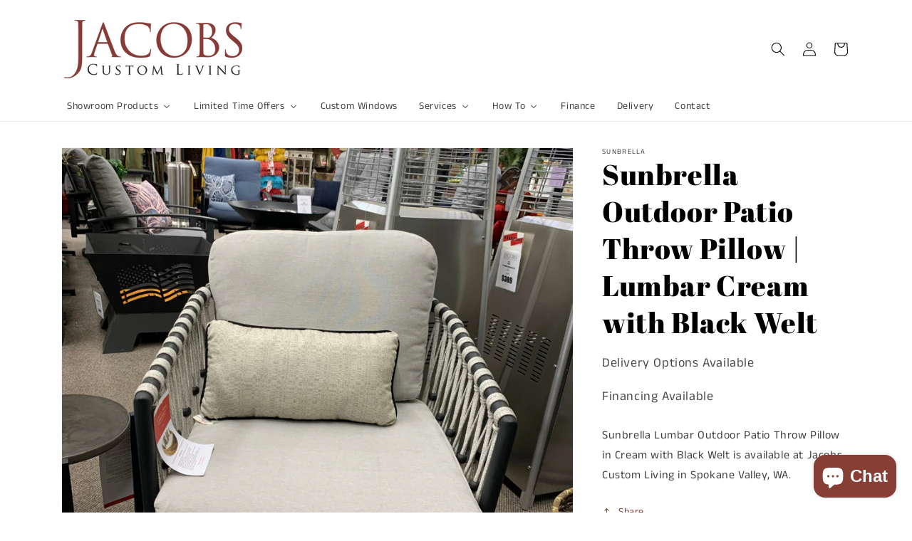

--- FILE ---
content_type: text/html; charset=utf-8
request_url: https://www.jacobscustomliving.com/products/sunbrella-outdoor-patio-throw-pillow-lumbar-cream-with-black-welt
body_size: 38493
content:
<!doctype html>
<html class="no-js" lang="en">
  <head>
  <!-- Google Tag Manager -->
<script>(function(w,d,s,l,i){w[l]=w[l]||[];w[l].push({'gtm.start':
new Date().getTime(),event:'gtm.js'});var f=d.getElementsByTagName(s)[0],
j=d.createElement(s),dl=l!='dataLayer'?'&l='+l:'';j.async=true;j.src=
'https://www.googletagmanager.com/gtm.js?id='+i+dl;f.parentNode.insertBefore(j,f);
})(window,document,'script','dataLayer','GTM-P98GJW2');</script>
<!-- End Google Tag Manager -->
    <!-- Google tag (gtag.js) -->
<script async src="https://www.googletagmanager.com/gtag/js?id=AW-10998585967"></script>
<script>
  window.dataLayer = window.dataLayer || [];
  function gtag(){dataLayer.push(arguments);}
  gtag('js', new Date());

  gtag('config', 'AW-10998585967');
</script>
<!-- Event snippet for Website traffic conversion page -->
<script>
  gtag('event', 'conversion', {'send_to': 'AW-10998585967/jy7QCJOTj-UDEO-0xPwo'});
</script>

  


    <meta charset="utf-8">
    <meta http-equiv="X-UA-Compatible" content="IE=edge">
    <meta name="viewport" content="width=device-width,initial-scale=1">
    <meta name="theme-color" content="">
    <link rel="canonical" href="https://www.jacobscustomliving.com/products/sunbrella-outdoor-patio-throw-pillow-lumbar-cream-with-black-welt">
    <link rel="preconnect" href="https://cdn.shopify.com" crossorigin><link rel="icon" type="image/png" href="//www.jacobscustomliving.com/cdn/shop/files/favicon_8fb4b8a5-ac24-4ff1-a1f4-1c162d2d062b.png?crop=center&height=32&v=1655339349&width=32"><link rel="preconnect" href="https://fonts.shopifycdn.com" crossorigin><title>
      Sunbrella Outdoor Patio Throw Pillow | Jacobs Custom Living
 &ndash; Jacobs Custom Living | Patio Outdoor Furniture &amp; Fire Pit Tables</title>

    
      <meta name="description" content="Sunbrella Lumbar Outdoor Patio Throw Pillow in Cream with Black Welt is available at Jacobs Custom Living in Spokane Valley, WA.">
    

    

<meta property="og:site_name" content="Jacobs Custom Living | Patio Outdoor Furniture &amp; Fire Pit Tables">
<meta property="og:url" content="https://www.jacobscustomliving.com/products/sunbrella-outdoor-patio-throw-pillow-lumbar-cream-with-black-welt">
<meta property="og:title" content="Sunbrella Outdoor Patio Throw Pillow | Jacobs Custom Living">
<meta property="og:type" content="product">
<meta property="og:description" content="Sunbrella Lumbar Outdoor Patio Throw Pillow in Cream with Black Welt is available at Jacobs Custom Living in Spokane Valley, WA."><meta property="og:image" content="http://www.jacobscustomliving.com/cdn/shop/products/1_f06950a6-fb22-4a3c-8557-002f722f48d9.png?v=1669666859">
  <meta property="og:image:secure_url" content="https://www.jacobscustomliving.com/cdn/shop/products/1_f06950a6-fb22-4a3c-8557-002f722f48d9.png?v=1669666859">
  <meta property="og:image:width" content="1080">
  <meta property="og:image:height" content="1080"><meta property="og:price:amount" content="0.00">
  <meta property="og:price:currency" content="USD"><meta name="twitter:card" content="summary_large_image">
<meta name="twitter:title" content="Sunbrella Outdoor Patio Throw Pillow | Jacobs Custom Living">
<meta name="twitter:description" content="Sunbrella Lumbar Outdoor Patio Throw Pillow in Cream with Black Welt is available at Jacobs Custom Living in Spokane Valley, WA.">


    <script src="//www.jacobscustomliving.com/cdn/shop/t/7/assets/global.js?v=24850326154503943211654289170" defer="defer"></script>
    <script>window.performance && window.performance.mark && window.performance.mark('shopify.content_for_header.start');</script><meta name="google-site-verification" content="zmKF3tnYmPe9HmZ4WLs_yRe4JAJekuU8iYczml6ht0Y">
<meta id="shopify-digital-wallet" name="shopify-digital-wallet" content="/6357265/digital_wallets/dialog">
<meta name="shopify-checkout-api-token" content="f90519f3c78025432951b82e4f42d43b">
<meta id="in-context-paypal-metadata" data-shop-id="6357265" data-venmo-supported="true" data-environment="production" data-locale="en_US" data-paypal-v4="true" data-currency="USD">
<link rel="alternate" type="application/json+oembed" href="https://www.jacobscustomliving.com/products/sunbrella-outdoor-patio-throw-pillow-lumbar-cream-with-black-welt.oembed">
<script async="async" src="/checkouts/internal/preloads.js?locale=en-US"></script>
<link rel="preconnect" href="https://shop.app" crossorigin="anonymous">
<script async="async" src="https://shop.app/checkouts/internal/preloads.js?locale=en-US&shop_id=6357265" crossorigin="anonymous"></script>
<script id="apple-pay-shop-capabilities" type="application/json">{"shopId":6357265,"countryCode":"US","currencyCode":"USD","merchantCapabilities":["supports3DS"],"merchantId":"gid:\/\/shopify\/Shop\/6357265","merchantName":"Jacobs Custom Living | Patio Outdoor Furniture \u0026 Fire Pit Tables","requiredBillingContactFields":["postalAddress","email"],"requiredShippingContactFields":["postalAddress","email"],"shippingType":"shipping","supportedNetworks":["visa","masterCard","amex","discover","elo","jcb"],"total":{"type":"pending","label":"Jacobs Custom Living | Patio Outdoor Furniture \u0026 Fire Pit Tables","amount":"1.00"},"shopifyPaymentsEnabled":true,"supportsSubscriptions":true}</script>
<script id="shopify-features" type="application/json">{"accessToken":"f90519f3c78025432951b82e4f42d43b","betas":["rich-media-storefront-analytics"],"domain":"www.jacobscustomliving.com","predictiveSearch":true,"shopId":6357265,"locale":"en"}</script>
<script>var Shopify = Shopify || {};
Shopify.shop = "jacobs-upholstery-and-patio.myshopify.com";
Shopify.locale = "en";
Shopify.currency = {"active":"USD","rate":"1.0"};
Shopify.country = "US";
Shopify.theme = {"name":"Dawn","id":122391986261,"schema_name":"Dawn","schema_version":"5.0.0","theme_store_id":887,"role":"main"};
Shopify.theme.handle = "null";
Shopify.theme.style = {"id":null,"handle":null};
Shopify.cdnHost = "www.jacobscustomliving.com/cdn";
Shopify.routes = Shopify.routes || {};
Shopify.routes.root = "/";</script>
<script type="module">!function(o){(o.Shopify=o.Shopify||{}).modules=!0}(window);</script>
<script>!function(o){function n(){var o=[];function n(){o.push(Array.prototype.slice.apply(arguments))}return n.q=o,n}var t=o.Shopify=o.Shopify||{};t.loadFeatures=n(),t.autoloadFeatures=n()}(window);</script>
<script>
  window.ShopifyPay = window.ShopifyPay || {};
  window.ShopifyPay.apiHost = "shop.app\/pay";
  window.ShopifyPay.redirectState = null;
</script>
<script id="shop-js-analytics" type="application/json">{"pageType":"product"}</script>
<script defer="defer" async type="module" src="//www.jacobscustomliving.com/cdn/shopifycloud/shop-js/modules/v2/client.init-shop-cart-sync_BT-GjEfc.en.esm.js"></script>
<script defer="defer" async type="module" src="//www.jacobscustomliving.com/cdn/shopifycloud/shop-js/modules/v2/chunk.common_D58fp_Oc.esm.js"></script>
<script defer="defer" async type="module" src="//www.jacobscustomliving.com/cdn/shopifycloud/shop-js/modules/v2/chunk.modal_xMitdFEc.esm.js"></script>
<script type="module">
  await import("//www.jacobscustomliving.com/cdn/shopifycloud/shop-js/modules/v2/client.init-shop-cart-sync_BT-GjEfc.en.esm.js");
await import("//www.jacobscustomliving.com/cdn/shopifycloud/shop-js/modules/v2/chunk.common_D58fp_Oc.esm.js");
await import("//www.jacobscustomliving.com/cdn/shopifycloud/shop-js/modules/v2/chunk.modal_xMitdFEc.esm.js");

  window.Shopify.SignInWithShop?.initShopCartSync?.({"fedCMEnabled":true,"windoidEnabled":true});

</script>
<script>
  window.Shopify = window.Shopify || {};
  if (!window.Shopify.featureAssets) window.Shopify.featureAssets = {};
  window.Shopify.featureAssets['shop-js'] = {"shop-cart-sync":["modules/v2/client.shop-cart-sync_DZOKe7Ll.en.esm.js","modules/v2/chunk.common_D58fp_Oc.esm.js","modules/v2/chunk.modal_xMitdFEc.esm.js"],"init-fed-cm":["modules/v2/client.init-fed-cm_B6oLuCjv.en.esm.js","modules/v2/chunk.common_D58fp_Oc.esm.js","modules/v2/chunk.modal_xMitdFEc.esm.js"],"shop-cash-offers":["modules/v2/client.shop-cash-offers_D2sdYoxE.en.esm.js","modules/v2/chunk.common_D58fp_Oc.esm.js","modules/v2/chunk.modal_xMitdFEc.esm.js"],"shop-login-button":["modules/v2/client.shop-login-button_QeVjl5Y3.en.esm.js","modules/v2/chunk.common_D58fp_Oc.esm.js","modules/v2/chunk.modal_xMitdFEc.esm.js"],"pay-button":["modules/v2/client.pay-button_DXTOsIq6.en.esm.js","modules/v2/chunk.common_D58fp_Oc.esm.js","modules/v2/chunk.modal_xMitdFEc.esm.js"],"shop-button":["modules/v2/client.shop-button_DQZHx9pm.en.esm.js","modules/v2/chunk.common_D58fp_Oc.esm.js","modules/v2/chunk.modal_xMitdFEc.esm.js"],"avatar":["modules/v2/client.avatar_BTnouDA3.en.esm.js"],"init-windoid":["modules/v2/client.init-windoid_CR1B-cfM.en.esm.js","modules/v2/chunk.common_D58fp_Oc.esm.js","modules/v2/chunk.modal_xMitdFEc.esm.js"],"init-shop-for-new-customer-accounts":["modules/v2/client.init-shop-for-new-customer-accounts_C_vY_xzh.en.esm.js","modules/v2/client.shop-login-button_QeVjl5Y3.en.esm.js","modules/v2/chunk.common_D58fp_Oc.esm.js","modules/v2/chunk.modal_xMitdFEc.esm.js"],"init-shop-email-lookup-coordinator":["modules/v2/client.init-shop-email-lookup-coordinator_BI7n9ZSv.en.esm.js","modules/v2/chunk.common_D58fp_Oc.esm.js","modules/v2/chunk.modal_xMitdFEc.esm.js"],"init-shop-cart-sync":["modules/v2/client.init-shop-cart-sync_BT-GjEfc.en.esm.js","modules/v2/chunk.common_D58fp_Oc.esm.js","modules/v2/chunk.modal_xMitdFEc.esm.js"],"shop-toast-manager":["modules/v2/client.shop-toast-manager_DiYdP3xc.en.esm.js","modules/v2/chunk.common_D58fp_Oc.esm.js","modules/v2/chunk.modal_xMitdFEc.esm.js"],"init-customer-accounts":["modules/v2/client.init-customer-accounts_D9ZNqS-Q.en.esm.js","modules/v2/client.shop-login-button_QeVjl5Y3.en.esm.js","modules/v2/chunk.common_D58fp_Oc.esm.js","modules/v2/chunk.modal_xMitdFEc.esm.js"],"init-customer-accounts-sign-up":["modules/v2/client.init-customer-accounts-sign-up_iGw4briv.en.esm.js","modules/v2/client.shop-login-button_QeVjl5Y3.en.esm.js","modules/v2/chunk.common_D58fp_Oc.esm.js","modules/v2/chunk.modal_xMitdFEc.esm.js"],"shop-follow-button":["modules/v2/client.shop-follow-button_CqMgW2wH.en.esm.js","modules/v2/chunk.common_D58fp_Oc.esm.js","modules/v2/chunk.modal_xMitdFEc.esm.js"],"checkout-modal":["modules/v2/client.checkout-modal_xHeaAweL.en.esm.js","modules/v2/chunk.common_D58fp_Oc.esm.js","modules/v2/chunk.modal_xMitdFEc.esm.js"],"shop-login":["modules/v2/client.shop-login_D91U-Q7h.en.esm.js","modules/v2/chunk.common_D58fp_Oc.esm.js","modules/v2/chunk.modal_xMitdFEc.esm.js"],"lead-capture":["modules/v2/client.lead-capture_BJmE1dJe.en.esm.js","modules/v2/chunk.common_D58fp_Oc.esm.js","modules/v2/chunk.modal_xMitdFEc.esm.js"],"payment-terms":["modules/v2/client.payment-terms_Ci9AEqFq.en.esm.js","modules/v2/chunk.common_D58fp_Oc.esm.js","modules/v2/chunk.modal_xMitdFEc.esm.js"]};
</script>
<script>(function() {
  var isLoaded = false;
  function asyncLoad() {
    if (isLoaded) return;
    isLoaded = true;
    var urls = ["https:\/\/static.mailerlite.com\/data\/a\/1670\/1670534\/universal_w5n9x6c6f6_load.js?shop=jacobs-upholstery-and-patio.myshopify.com","https:\/\/flipbook.bestfreecdn.com\/storage\/js\/flipbook-6357265.js?ver=41\u0026shop=jacobs-upholstery-and-patio.myshopify.com","https:\/\/flipbook.bestfreecdn.com\/storage\/js\/flipbook-6357265.js?ver=41\u0026shop=jacobs-upholstery-and-patio.myshopify.com","https:\/\/flipbook.bestfreecdn.com\/storage\/js\/flipbook-6357265.js?ver=41\u0026shop=jacobs-upholstery-and-patio.myshopify.com","https:\/\/flipbook.bestfreecdn.com\/storage\/js\/flipbook-6357265.js?ver=41\u0026shop=jacobs-upholstery-and-patio.myshopify.com"];
    for (var i = 0; i < urls.length; i++) {
      var s = document.createElement('script');
      s.type = 'text/javascript';
      s.async = true;
      s.src = urls[i];
      var x = document.getElementsByTagName('script')[0];
      x.parentNode.insertBefore(s, x);
    }
  };
  if(window.attachEvent) {
    window.attachEvent('onload', asyncLoad);
  } else {
    window.addEventListener('load', asyncLoad, false);
  }
})();</script>
<script id="__st">var __st={"a":6357265,"offset":-28800,"reqid":"87f837a2-a1e2-4112-8253-945cf73f396b-1769263590","pageurl":"www.jacobscustomliving.com\/products\/sunbrella-outdoor-patio-throw-pillow-lumbar-cream-with-black-welt","u":"e5d267fb69b2","p":"product","rtyp":"product","rid":6879230197845};</script>
<script>window.ShopifyPaypalV4VisibilityTracking = true;</script>
<script id="captcha-bootstrap">!function(){'use strict';const t='contact',e='account',n='new_comment',o=[[t,t],['blogs',n],['comments',n],[t,'customer']],c=[[e,'customer_login'],[e,'guest_login'],[e,'recover_customer_password'],[e,'create_customer']],r=t=>t.map((([t,e])=>`form[action*='/${t}']:not([data-nocaptcha='true']) input[name='form_type'][value='${e}']`)).join(','),a=t=>()=>t?[...document.querySelectorAll(t)].map((t=>t.form)):[];function s(){const t=[...o],e=r(t);return a(e)}const i='password',u='form_key',d=['recaptcha-v3-token','g-recaptcha-response','h-captcha-response',i],f=()=>{try{return window.sessionStorage}catch{return}},m='__shopify_v',_=t=>t.elements[u];function p(t,e,n=!1){try{const o=window.sessionStorage,c=JSON.parse(o.getItem(e)),{data:r}=function(t){const{data:e,action:n}=t;return t[m]||n?{data:e,action:n}:{data:t,action:n}}(c);for(const[e,n]of Object.entries(r))t.elements[e]&&(t.elements[e].value=n);n&&o.removeItem(e)}catch(o){console.error('form repopulation failed',{error:o})}}const l='form_type',E='cptcha';function T(t){t.dataset[E]=!0}const w=window,h=w.document,L='Shopify',v='ce_forms',y='captcha';let A=!1;((t,e)=>{const n=(g='f06e6c50-85a8-45c8-87d0-21a2b65856fe',I='https://cdn.shopify.com/shopifycloud/storefront-forms-hcaptcha/ce_storefront_forms_captcha_hcaptcha.v1.5.2.iife.js',D={infoText:'Protected by hCaptcha',privacyText:'Privacy',termsText:'Terms'},(t,e,n)=>{const o=w[L][v],c=o.bindForm;if(c)return c(t,g,e,D).then(n);var r;o.q.push([[t,g,e,D],n]),r=I,A||(h.body.append(Object.assign(h.createElement('script'),{id:'captcha-provider',async:!0,src:r})),A=!0)});var g,I,D;w[L]=w[L]||{},w[L][v]=w[L][v]||{},w[L][v].q=[],w[L][y]=w[L][y]||{},w[L][y].protect=function(t,e){n(t,void 0,e),T(t)},Object.freeze(w[L][y]),function(t,e,n,w,h,L){const[v,y,A,g]=function(t,e,n){const i=e?o:[],u=t?c:[],d=[...i,...u],f=r(d),m=r(i),_=r(d.filter((([t,e])=>n.includes(e))));return[a(f),a(m),a(_),s()]}(w,h,L),I=t=>{const e=t.target;return e instanceof HTMLFormElement?e:e&&e.form},D=t=>v().includes(t);t.addEventListener('submit',(t=>{const e=I(t);if(!e)return;const n=D(e)&&!e.dataset.hcaptchaBound&&!e.dataset.recaptchaBound,o=_(e),c=g().includes(e)&&(!o||!o.value);(n||c)&&t.preventDefault(),c&&!n&&(function(t){try{if(!f())return;!function(t){const e=f();if(!e)return;const n=_(t);if(!n)return;const o=n.value;o&&e.removeItem(o)}(t);const e=Array.from(Array(32),(()=>Math.random().toString(36)[2])).join('');!function(t,e){_(t)||t.append(Object.assign(document.createElement('input'),{type:'hidden',name:u})),t.elements[u].value=e}(t,e),function(t,e){const n=f();if(!n)return;const o=[...t.querySelectorAll(`input[type='${i}']`)].map((({name:t})=>t)),c=[...d,...o],r={};for(const[a,s]of new FormData(t).entries())c.includes(a)||(r[a]=s);n.setItem(e,JSON.stringify({[m]:1,action:t.action,data:r}))}(t,e)}catch(e){console.error('failed to persist form',e)}}(e),e.submit())}));const S=(t,e)=>{t&&!t.dataset[E]&&(n(t,e.some((e=>e===t))),T(t))};for(const o of['focusin','change'])t.addEventListener(o,(t=>{const e=I(t);D(e)&&S(e,y())}));const B=e.get('form_key'),M=e.get(l),P=B&&M;t.addEventListener('DOMContentLoaded',(()=>{const t=y();if(P)for(const e of t)e.elements[l].value===M&&p(e,B);[...new Set([...A(),...v().filter((t=>'true'===t.dataset.shopifyCaptcha))])].forEach((e=>S(e,t)))}))}(h,new URLSearchParams(w.location.search),n,t,e,['guest_login'])})(!0,!0)}();</script>
<script integrity="sha256-4kQ18oKyAcykRKYeNunJcIwy7WH5gtpwJnB7kiuLZ1E=" data-source-attribution="shopify.loadfeatures" defer="defer" src="//www.jacobscustomliving.com/cdn/shopifycloud/storefront/assets/storefront/load_feature-a0a9edcb.js" crossorigin="anonymous"></script>
<script crossorigin="anonymous" defer="defer" src="//www.jacobscustomliving.com/cdn/shopifycloud/storefront/assets/shopify_pay/storefront-65b4c6d7.js?v=20250812"></script>
<script data-source-attribution="shopify.dynamic_checkout.dynamic.init">var Shopify=Shopify||{};Shopify.PaymentButton=Shopify.PaymentButton||{isStorefrontPortableWallets:!0,init:function(){window.Shopify.PaymentButton.init=function(){};var t=document.createElement("script");t.src="https://www.jacobscustomliving.com/cdn/shopifycloud/portable-wallets/latest/portable-wallets.en.js",t.type="module",document.head.appendChild(t)}};
</script>
<script data-source-attribution="shopify.dynamic_checkout.buyer_consent">
  function portableWalletsHideBuyerConsent(e){var t=document.getElementById("shopify-buyer-consent"),n=document.getElementById("shopify-subscription-policy-button");t&&n&&(t.classList.add("hidden"),t.setAttribute("aria-hidden","true"),n.removeEventListener("click",e))}function portableWalletsShowBuyerConsent(e){var t=document.getElementById("shopify-buyer-consent"),n=document.getElementById("shopify-subscription-policy-button");t&&n&&(t.classList.remove("hidden"),t.removeAttribute("aria-hidden"),n.addEventListener("click",e))}window.Shopify?.PaymentButton&&(window.Shopify.PaymentButton.hideBuyerConsent=portableWalletsHideBuyerConsent,window.Shopify.PaymentButton.showBuyerConsent=portableWalletsShowBuyerConsent);
</script>
<script data-source-attribution="shopify.dynamic_checkout.cart.bootstrap">document.addEventListener("DOMContentLoaded",(function(){function t(){return document.querySelector("shopify-accelerated-checkout-cart, shopify-accelerated-checkout")}if(t())Shopify.PaymentButton.init();else{new MutationObserver((function(e,n){t()&&(Shopify.PaymentButton.init(),n.disconnect())})).observe(document.body,{childList:!0,subtree:!0})}}));
</script>
<link id="shopify-accelerated-checkout-styles" rel="stylesheet" media="screen" href="https://www.jacobscustomliving.com/cdn/shopifycloud/portable-wallets/latest/accelerated-checkout-backwards-compat.css" crossorigin="anonymous">
<style id="shopify-accelerated-checkout-cart">
        #shopify-buyer-consent {
  margin-top: 1em;
  display: inline-block;
  width: 100%;
}

#shopify-buyer-consent.hidden {
  display: none;
}

#shopify-subscription-policy-button {
  background: none;
  border: none;
  padding: 0;
  text-decoration: underline;
  font-size: inherit;
  cursor: pointer;
}

#shopify-subscription-policy-button::before {
  box-shadow: none;
}

      </style>
<script id="sections-script" data-sections="product-recommendations,header,footer" defer="defer" src="//www.jacobscustomliving.com/cdn/shop/t/7/compiled_assets/scripts.js?v=6500"></script>
<script>window.performance && window.performance.mark && window.performance.mark('shopify.content_for_header.end');</script>


    <style data-shopify>
      @font-face {
  font-family: "Anek Tamil";
  font-weight: 400;
  font-style: normal;
  font-display: swap;
  src: url("//www.jacobscustomliving.com/cdn/fonts/anek_tamil/anektamil_n4.2c907daa645b7bbf6285dac0733760f08d99f2ba.woff2") format("woff2"),
       url("//www.jacobscustomliving.com/cdn/fonts/anek_tamil/anektamil_n4.58d2b7d33afb43473289c2390c1128013680474b.woff") format("woff");
}

      @font-face {
  font-family: "Anek Tamil";
  font-weight: 700;
  font-style: normal;
  font-display: swap;
  src: url("//www.jacobscustomliving.com/cdn/fonts/anek_tamil/anektamil_n7.31f19f849e399606944d7e18afb0d939020205cb.woff2") format("woff2"),
       url("//www.jacobscustomliving.com/cdn/fonts/anek_tamil/anektamil_n7.3814c59b267d611330450a8e339987d5bc311032.woff") format("woff");
}

      
      
      @font-face {
  font-family: "Abril Fatface";
  font-weight: 400;
  font-style: normal;
  font-display: swap;
  src: url("//www.jacobscustomliving.com/cdn/fonts/abril_fatface/abrilfatface_n4.002841dd08a4d39b2c2d7fe9d598d4782afb7225.woff2") format("woff2"),
       url("//www.jacobscustomliving.com/cdn/fonts/abril_fatface/abrilfatface_n4.0d8f922831420cd750572c7a70f4c623018424d8.woff") format("woff");
}


      :root {
        --font-body-family: "Anek Tamil", sans-serif;
        --font-body-style: normal;
        --font-body-weight: 400;
        --font-body-weight-bold: 700;

        --font-heading-family: "Abril Fatface", serif;
        --font-heading-style: normal;
        --font-heading-weight: 400;

        --font-body-scale: 1.0;
        --font-heading-scale: 1.0;

        --color-base-text: 0, 0, 0;
        --color-shadow: 0, 0, 0;
        --color-base-background-1: 255, 255, 255;
        --color-base-background-2: 243, 243, 243;
        --color-base-solid-button-labels: 255, 255, 255;
        --color-base-outline-button-labels: 135, 62, 53;
        --color-base-accent-1: 135, 62, 53;
        --color-base-accent-2: 135, 62, 53;
        --payment-terms-background-color: #ffffff;

        --gradient-base-background-1: #ffffff;
        --gradient-base-background-2: #f3f3f3;
        --gradient-base-accent-1: #873e35;
        --gradient-base-accent-2: #873e35;

        --media-padding: px;
        --media-border-opacity: 0.05;
        --media-border-width: 1px;
        --media-radius: 0px;
        --media-shadow-opacity: 0.0;
        --media-shadow-horizontal-offset: 0px;
        --media-shadow-vertical-offset: 4px;
        --media-shadow-blur-radius: 5px;

        --page-width: 120rem;
        --page-width-margin: 0rem;

        --card-image-padding: 0.0rem;
        --card-corner-radius: 0.0rem;
        --card-text-alignment: left;
        --card-border-width: 0.0rem;
        --card-border-opacity: 0.1;
        --card-shadow-opacity: 0.0;
        --card-shadow-horizontal-offset: 0.0rem;
        --card-shadow-vertical-offset: 0.4rem;
        --card-shadow-blur-radius: 0.5rem;

        --badge-corner-radius: 4.0rem;

        --popup-border-width: 1px;
        --popup-border-opacity: 0.1;
        --popup-corner-radius: 0px;
        --popup-shadow-opacity: 0.0;
        --popup-shadow-horizontal-offset: 0px;
        --popup-shadow-vertical-offset: 4px;
        --popup-shadow-blur-radius: 5px;

        --drawer-border-width: 1px;
        --drawer-border-opacity: 0.1;
        --drawer-shadow-opacity: 0.0;
        --drawer-shadow-horizontal-offset: 0px;
        --drawer-shadow-vertical-offset: 4px;
        --drawer-shadow-blur-radius: 5px;

        --spacing-sections-desktop: 0px;
        --spacing-sections-mobile: 0px;

        --grid-desktop-vertical-spacing: 8px;
        --grid-desktop-horizontal-spacing: 8px;
        --grid-mobile-vertical-spacing: 4px;
        --grid-mobile-horizontal-spacing: 4px;

        --text-boxes-border-opacity: 0.1;
        --text-boxes-border-width: 0px;
        --text-boxes-radius: 0px;
        --text-boxes-shadow-opacity: 0.0;
        --text-boxes-shadow-horizontal-offset: 0px;
        --text-boxes-shadow-vertical-offset: 4px;
        --text-boxes-shadow-blur-radius: 5px;

        --buttons-radius: 0px;
        --buttons-radius-outset: 0px;
        --buttons-border-width: 1px;
        --buttons-border-opacity: 1.0;
        --buttons-shadow-opacity: 0.0;
        --buttons-shadow-horizontal-offset: 0px;
        --buttons-shadow-vertical-offset: 4px;
        --buttons-shadow-blur-radius: 5px;
        --buttons-border-offset: 0px;

        --inputs-radius: 0px;
        --inputs-border-width: 1px;
        --inputs-border-opacity: 0.55;
        --inputs-shadow-opacity: 0.0;
        --inputs-shadow-horizontal-offset: 0px;
        --inputs-margin-offset: 0px;
        --inputs-shadow-vertical-offset: 4px;
        --inputs-shadow-blur-radius: 5px;
        --inputs-radius-outset: 0px;

        --variant-pills-radius: 40px;
        --variant-pills-border-width: 1px;
        --variant-pills-border-opacity: 0.55;
        --variant-pills-shadow-opacity: 0.0;
        --variant-pills-shadow-horizontal-offset: 0px;
        --variant-pills-shadow-vertical-offset: 4px;
        --variant-pills-shadow-blur-radius: 5px;
      }

      *,
      *::before,
      *::after {
        box-sizing: inherit;
      }

      html {
        box-sizing: border-box;
        font-size: calc(var(--font-body-scale) * 62.5%);
        height: 100%;
      }

      body {
        display: grid;
        grid-template-rows: auto auto 1fr auto;
        grid-template-columns: 100%;
        min-height: 100%;
        margin: 0;
        font-size: 1.5rem;
        letter-spacing: 0.06rem;
        line-height: calc(1 + 0.8 / var(--font-body-scale));
        font-family: var(--font-body-family);
        font-style: var(--font-body-style);
        font-weight: var(--font-body-weight);
      }

      @media screen and (min-width: 750px) {
        body {
          font-size: 1.6rem;
        }
      }
    </style>

    <link href="//www.jacobscustomliving.com/cdn/shop/t/7/assets/base.css?v=181339248023933116161665502422" rel="stylesheet" type="text/css" media="all" />
<link rel="preload" as="font" href="//www.jacobscustomliving.com/cdn/fonts/anek_tamil/anektamil_n4.2c907daa645b7bbf6285dac0733760f08d99f2ba.woff2" type="font/woff2" crossorigin><link rel="preload" as="font" href="//www.jacobscustomliving.com/cdn/fonts/abril_fatface/abrilfatface_n4.002841dd08a4d39b2c2d7fe9d598d4782afb7225.woff2" type="font/woff2" crossorigin><link rel="stylesheet" href="//www.jacobscustomliving.com/cdn/shop/t/7/assets/component-predictive-search.css?v=165644661289088488651654289159" media="print" onload="this.media='all'"><script>document.documentElement.className = document.documentElement.className.replace('no-js', 'js');
    if (Shopify.designMode) {
      document.documentElement.classList.add('shopify-design-mode');
    }
    </script>
  <!-- BEGIN app block: shopify://apps/buddha-mega-menu-navigation/blocks/megamenu/dbb4ce56-bf86-4830-9b3d-16efbef51c6f -->
<script>
        var productImageAndPrice = [],
            collectionImages = [],
            articleImages = [],
            mmLivIcons = true,
            mmFlipClock = false,
            mmFixesUseJquery = false,
            mmNumMMI = 8,
            mmSchemaTranslation = {},
            mmMenuStrings =  {"menuStrings":{"default":{"Showroom Products":"Showroom Products","American-Made":"American-Made","Telescope Casual Furniture":"Telescope Casual Furniture","OW Lee Casual Furniture":"OW Lee Casual Furniture","Tropitone Casual Furniture":"Tropitone Casual Furniture","Woodard Outdoor Furniture":"Woodard Outdoor Furniture","Homecrest Outdoor Furniture":"Homecrest Outdoor Furniture","Polywood":"Polywood","Seaside Casual Furniture":"Seaside Casual Furniture","Shop By Brand":"Shop By Brand","Shop By Brands A-J":"Shop By Brands A-J","Alfresco Home":"Alfresco Home","Alu-mont":"Alu-mont","American Fire Glass":"American Fire Glass","Brown Jordan":"Brown Jordan","Erwin and Sons":"Erwin and Sons","Frankford Exceptional Shade":"Frankford Exceptional Shade","Gensun Casual":"Gensun Casual","Hanamint":"Hanamint","Homecrest ":"Homecrest ","Houe":"Houe","Indosoul":"Indosoul","Jensen Leisure":"Jensen Leisure","Shop Brands K - R":"Shop Brands K - R","Kettler":"Kettler","Kingsley-Bate":"Kingsley-Bate","Kingston Casual":"Kingston Casual","KNF ":"KNF ","Leisure Garden":"Leisure Garden","Luwa Luxury Products":"Luwa Luxury Products","Mallin":"Mallin","Oasis Bases":"Oasis Bases","OW Lee":"OW Lee","Patio Renaissance ":"Patio Renaissance ","POLYWOOD":"POLYWOOD","Ratana":"Ratana","Shop O - T":"Shop O - T","Saber Grills":"Saber Grills","Seaside Casual":"Seaside Casual","Summer Classic":"Summer Classic","The Outdoor Greatroom Company":"The Outdoor Greatroom Company","Telescope Casual":"Telescope Casual","Treasure Garden":"Treasure Garden","Tuuci":"Tuuci","Tropitone":"Tropitone","Winston":"Winston","Woodard":"Woodard","Shop By Material":"Shop By Material","Sling Outdoor Furniture":"Sling Outdoor Furniture","Resin Wicker Outdoor Furniture":"Resin Wicker Outdoor Furniture","HDPE Outdoor Furniture":"HDPE Outdoor Furniture","Dining":"Dining","Shop By Item":"Shop By Item","Shop All Dining Patio Furniture":"Shop All Dining Patio Furniture","Patio Dining Tables":"Patio Dining Tables","Patio Dining Arm Chairs":"Patio Dining Arm Chairs","Patio Dining Swivel Rocker Chairs":"Patio Dining Swivel Rocker Chairs","Shop By Collection A-O":"Shop By Collection A-O","Shop By Collection S-W":"Shop By Collection S-W","Deep Seating":"Deep Seating","Shop All Deep Seating Patio Furniture":"Shop All Deep Seating Patio Furniture","Patio Loveseats":"Patio Loveseats","Patio Sofas":"Patio Sofas","Patio Sectionals":"Patio Sectionals","Patio Chairs":"Patio Chairs","Patio Swivel Rocking Chairs":"Patio Swivel Rocking Chairs","Patio Rocking Chairs":"Patio Rocking Chairs","Patio Ottomans":"Patio Ottomans","Patio Gliders":"Patio Gliders","Patio Console Tables":"Patio Console Tables","Patio Coffee Tables":"Patio Coffee Tables","Patio Side Tables":"Patio Side Tables","Fireside":"Fireside","Shop Fireside":"Shop Fireside","Patio Heaters":"Patio Heaters","Fire Table Accessories":"Fire Table Accessories","Fire Table Media":"Fire Table Media","Fire Table Protective Covers":"Fire Table Protective Covers","All Fire Tables":"All Fire Tables","Shop Fire Tables By Brand":"Shop Fire Tables By Brand","Alfresco Home Fire Tables":"Alfresco Home Fire Tables","Homecrest Fire Tables":"Homecrest Fire Tables","Patio Renaissance  Fire Tables":"Patio Renaissance  Fire Tables","OW Lee Fire Tables":"OW Lee Fire Tables","The Outdoor Greatroom Company Fire Tables":"The Outdoor Greatroom Company Fire Tables","Woodard Fire Tables":"Woodard Fire Tables","Shop All Fire Tables":"Shop All Fire Tables","Shade":"Shade","Shop All Umbrellas":"Shop All Umbrellas","Market Umbrellas":"Market Umbrellas","Cantilever Umbrellas":"Cantilever Umbrellas","Umbrella Bases":"Umbrella Bases","Awnings":"Awnings","Shop Umbrella Brands":"Shop Umbrella Brands","Treasure Garden ":"Treasure Garden ","Shop All Patio Umbrellas":"Shop All Patio Umbrellas","Adirondack Chairs":"Adirondack Chairs","Shop All Adirondack By Brand":"Shop All Adirondack By Brand","Seaside Casual ":"Seaside Casual ","Bistro/Bar":"Bistro/Bar","Shop All Bistro":"Shop All Bistro","Bistro & Bar Tables":"Bistro & Bar Tables","Bistro Chairs & Stools":"Bistro Chairs & Stools","Tea Carts":"Tea Carts","Shop All Bistro/Bar":"Shop All Bistro/Bar","Outdoor Kitchen ":"Outdoor Kitchen ","Outdoor Kitchen":"Outdoor Kitchen","Saber Grill Accessories":"Saber Grill Accessories","Shop All Outdoor Kitchen":"Shop All Outdoor Kitchen","Benches":"Benches","Shop All Benches":"Shop All Benches","Poolside":"Poolside","Chaise Lounges":"Chaise Lounges","Shop All Poolside":"Shop All Poolside","Mosaics":"Mosaics","KNF Mosaic Tables":"KNF Mosaic Tables","Accessories":"Accessories","Shop All Patio Accessories":"Shop All Patio Accessories","Protective Furniture Covers ":"Protective Furniture Covers ","Patio Room Dividers":"Patio Room Dividers","Patio Rugs":"Patio Rugs","Patio Storage":"Patio Storage","Patio Tea Carts":"Patio Tea Carts","Patio Furniture Cushions":"Patio Furniture Cushions","Patio Throw Pillows":"Patio Throw Pillows","Patio Water Fountains":"Patio Water Fountains","Patio Wall Art":"Patio Wall Art","Patio Sculptures":"Patio Sculptures","Patio LED Trees":"Patio LED Trees","Limited Time Offers":"Limited Time Offers","Shop Clearance Fire & Heat":"Shop Clearance Fire & Heat","Clearance Patio Heaters":"Clearance Patio Heaters","Clearance Fire Pit Tables":"Clearance Fire Pit Tables","Shop Clearance Dining":"Shop Clearance Dining","Clearance Dining Tables":"Clearance Dining Tables","Clearance Dining Chairs":"Clearance Dining Chairs","Clearance Sling Dining Chairs":"Clearance Sling Dining Chairs","Clearance Patio Accessories":"Clearance Patio Accessories","Shop  Clearance Comfort":"Shop  Clearance Comfort","Clearance Sofas, Sectionals, and Loveseats":"Clearance Sofas, Sectionals, and Loveseats","Clearance Club Chairs & Ottomans":"Clearance Club Chairs & Ottomans","Clearance Patio Coffee and Side Tables":"Clearance Patio Coffee and Side Tables","Clearance Chaise Lounges, Adirondack Chairs and Benches":"Clearance Chaise Lounges, Adirondack Chairs and Benches","Sales":"Sales","Free Patio Furniture Storage":"Free Patio Furniture Storage","Custom Windows":"Custom Windows","Services":"Services","Furniture Design Services":"Furniture Design Services","Upholstery":"Upholstery","Hospitality":"Hospitality","How To":"How To","All-Weather Resin Wicker Care & Cleaning Information":"All-Weather Resin Wicker Care & Cleaning Information","Cast Aluminum Care & Cleaning Information":"Cast Aluminum Care & Cleaning Information","Cushions Care & Cleaning Information":"Cushions Care & Cleaning Information","Sling Material Care & Cleaning Information":"Sling Material Care & Cleaning Information","OW Lee Patio Furniture and Firepit Care and Maintenance":"OW Lee Patio Furniture and Firepit Care and Maintenance","Patio Heater & Fire Table Tutorials":"Patio Heater & Fire Table Tutorials","Finance":"Finance","Delivery":"Delivery","Contact":"Contact"}},"additional":{"default":{}}} ,
            mmShopLocale = "en",
            mmShopLocaleCollectionsRoute = "/collections",
            mmSchemaDesignJSON = [{"action":"menu-select","value":"main-menu"},{"action":"design","setting":"contact_right_btn_bg_color","value":"#873e35"},{"action":"design","setting":"contact_left_bg_color","value":"#873e35"},{"action":"design","setting":"vertical_contact_right_btn_bg_color","value":"#873e35"},{"action":"design","setting":"vertical_background_color","value":"#873e35"},{"action":"design","setting":"link_hover_color","value":"#873e35"},{"action":"design","setting":"font_family","value":"Default"},{"action":"design","setting":"font_size","value":"13px"},{"action":"design","setting":"text_color","value":"#222222"},{"action":"design","setting":"background_hover_color","value":"#f9f9f9"},{"action":"design","setting":"background_color","value":"#ffffff"},{"action":"design","setting":"price_color","value":"#0da19a"},{"action":"design","setting":"contact_right_btn_text_color","value":"#ffffff"},{"action":"design","setting":"contact_left_text_color","value":"#f1f1f0"},{"action":"design","setting":"addtocart_enable","value":"true"},{"action":"design","setting":"addtocart_text_color","value":"#333333"},{"action":"design","setting":"addtocart_background_color","value":"#ffffff"},{"action":"design","setting":"addtocart_text_hover_color","value":"#ffffff"},{"action":"design","setting":"addtocart_background_hover_color","value":"#0da19a"},{"action":"design","setting":"countdown_color","value":"#ffffff"},{"action":"design","setting":"countdown_background_color","value":"#333333"},{"action":"design","setting":"vertical_font_family","value":"Default"},{"action":"design","setting":"vertical_font_size","value":"13px"},{"action":"design","setting":"vertical_text_color","value":"#ffffff"},{"action":"design","setting":"vertical_link_hover_color","value":"#ffffff"},{"action":"design","setting":"vertical_price_color","value":"#ffffff"},{"action":"design","setting":"vertical_contact_right_btn_text_color","value":"#ffffff"},{"action":"design","setting":"vertical_addtocart_enable","value":"true"},{"action":"design","setting":"vertical_addtocart_text_color","value":"#ffffff"},{"action":"design","setting":"vertical_countdown_color","value":"#ffffff"},{"action":"design","setting":"vertical_countdown_background_color","value":"#333333"},{"action":"design","setting":"vertical_addtocart_background_color","value":"#333333"},{"action":"design","setting":"vertical_contact_left_alt_color","value":"#333333"},{"action":"design","setting":"contact_left_alt_color","value":"#ffffff"}],
            mmDomChangeSkipUl = "",
            buddhaMegaMenuShop = "jacobs-upholstery-and-patio.myshopify.com",
            mmWireframeCompression = "0",
            mmExtensionAssetUrl = "https://cdn.shopify.com/extensions/019abe06-4a3f-7763-88da-170e1b54169b/mega-menu-151/assets/";var bestSellersHTML = '';var newestProductsHTML = '';var buddhaLivIcons={"leaf.svg":"<svg version=\"1.1\" xmlns=\"http:\/\/www.w3.org\/2000\/svg\" xmlns:xlink=\"http:\/\/www.w3.org\/1999\/xlink\" viewBox=\"0 0 60 60\" xml:space=\"preserve\" data-animoptions=\"{'duration':'1.8', 'repeat':'0', 'repeatDelay':'0.7'}\">\n\t<g class=\"lievo-main\">\n\t\t<g class=\"lievo-filledicon\" data-animdata=\"\n\t\t\t{\n\t\t\t\t'steps':[\n\t\t\t\t\t{\n\t\t\t\t\t\t'duration':'1',\n\t\t\t\t\t\t'position':'0',\n\t\t\t\t\t\t'vars':{\n\t\t\t\t\t\t\t'rotation':'-=3',\n\t\t\t\t\t\t\t'svgOrigin':'13 51'\n\t\t\t\t\t\t}\n\t\t\t\t\t},\n\t\t\t\t\t{\n\t\t\t\t\t\t'duration':'2',\n\t\t\t\t\t\t'vars':{\n\t\t\t\t\t\t\t'rotation':'+=6',\n\t\t\t\t\t\t\t'repeat':'4',\n\t\t\t\t\t\t\t'repeatDelay':'0',\n\t\t\t\t\t\t\t'yoyo':'true'\n\t\t\t\t\t\t}\n\t\t\t\t\t},\n\t\t\t\t\t{\n\t\t\t\t\t\t'duration':'1',\n\t\t\t\t\t\t'vars':{\n\t\t\t\t\t\t\t'rotation':'0'\n\t\t\t\t\t\t}\n\t\t\t\t\t},\n\t\t\t\t\t{\n\t\t\t\t\t\t'duration':'8',\n\t\t\t\t\t\t'vars':{\n\t\t\t\t\t\t\t'rotation':'+=60'\n\t\t\t\t\t\t}\n\t\t\t\t\t},\n\t\t\t\t\t{\n\t\t\t\t\t\t'duration':'8',\n\t\t\t\t\t\t'vars':{\n\t\t\t\t\t\t\t'y':'+=66'\n\t\t\t\t\t\t}\n\t\t\t\t\t},\n\t\t\t\t\t{\n\t\t\t\t\t\t'duration':'0',\n\t\t\t\t\t\t'vars':{\n\t\t\t\t\t\t\t'opacity':'0'\n\t\t\t\t\t\t}\n\t\t\t\t\t},\n\t\t\t\t\t{\n\t\t\t\t\t\t'duration':'0',\n\t\t\t\t\t\t'vars':{\n\t\t\t\t\t\t\t'rotation':'0'\n\t\t\t\t\t\t}\n\t\t\t\t\t},\n\t\t\t\t\t{\n\t\t\t\t\t\t'duration':'0',\n\t\t\t\t\t\t'vars':{\n\t\t\t\t\t\t\t'scale':'0.001',\n\t\t\t\t\t\t\t'transformOrigin':'left bottom',\n\t\t\t\t\t\t\t'opacity':'1',\n\t\t\t\t\t\t\t'y':'0'\n\t\t\t\t\t\t}\n\t\t\t\t\t},\n\t\t\t\t\t{\n\t\t\t\t\t\t'duration':'20',\n\t\t\t\t\t\t'position':'+=8',\n\t\t\t\t\t\t'vars':{\n\t\t\t\t\t\t\t'scale':'1',\n\t\t\t\t\t\t\t'ease':'Power2.easeOut'\n\t\t\t\t\t\t}\n\t\t\t\t\t}\n\t\t\t\t]\n\t\t\t}\n\t\t\">\n\t\t\t<path fill=\"#0EAC51\" stroke=\"#006C11\" stroke-width=\"2\" stroke-linecap=\"square\" stroke-miterlimit=\"10\" d=\"M16.93,43.07c-6.25-6.25-5.47-17.16,1.74-24.37C27.15,10.22,51,9,51,9s-1.22,23.84-9.7,32.33C34.09,48.54,23.18,49.32,16.93,43.07z\"\/>\n\t\t\t<path fill=\"none\" stroke=\"#006C11\" stroke-width=\"2\" stroke-linecap=\"square\" stroke-miterlimit=\"10\" d=\"M43,17L17,43c-3.93,3.93-4,8-4,8\"\/>\n\t\t\t<polyline fill=\"none\" stroke=\"#006C11\" stroke-width=\"2\" stroke-linecap=\"square\" stroke-miterlimit=\"10\" points=\"37,17 38,22 43,23\"\/>\n\t\t\t<polyline fill=\"none\" stroke=\"#006C11\" stroke-width=\"2\" stroke-linecap=\"square\" stroke-miterlimit=\"10\" points=\"29,21 30,30 39,31\"\/>\n\t\t\t<polyline fill=\"none\" stroke=\"#006C11\" stroke-width=\"2\" stroke-linecap=\"square\" stroke-miterlimit=\"10\" points=\"21,25 22,38 35,39\"\/>\n\t\t<\/g>\n\n\t\t<g class=\"lievo-lineicon\" data-animdata=\"\n\t\t\t{\n\t\t\t\t'steps':[\n\t\t\t\t\t{\n\t\t\t\t\t\t'duration':'1',\n\t\t\t\t\t\t'position':'0',\n\t\t\t\t\t\t'vars':{\n\t\t\t\t\t\t\t'rotation':'-=3',\n\t\t\t\t\t\t\t'svgOrigin':'13 51'\n\t\t\t\t\t\t}\n\t\t\t\t\t},\n\t\t\t\t\t{\n\t\t\t\t\t\t'duration':'2',\n\t\t\t\t\t\t'vars':{\n\t\t\t\t\t\t\t'rotation':'+=6',\n\t\t\t\t\t\t\t'repeat':'4',\n\t\t\t\t\t\t\t'repeatDelay':'0',\n\t\t\t\t\t\t\t'yoyo':'true'\n\t\t\t\t\t\t}\n\t\t\t\t\t},\n\t\t\t\t\t{\n\t\t\t\t\t\t'duration':'1',\n\t\t\t\t\t\t'vars':{\n\t\t\t\t\t\t\t'rotation':'0'\n\t\t\t\t\t\t}\n\t\t\t\t\t},\n\t\t\t\t\t{\n\t\t\t\t\t\t'duration':'8',\n\t\t\t\t\t\t'vars':{\n\t\t\t\t\t\t\t'rotation':'+=60'\n\t\t\t\t\t\t}\n\t\t\t\t\t},\n\t\t\t\t\t{\n\t\t\t\t\t\t'duration':'8',\n\t\t\t\t\t\t'vars':{\n\t\t\t\t\t\t\t'y':'+=66'\n\t\t\t\t\t\t}\n\t\t\t\t\t},\n\t\t\t\t\t{\n\t\t\t\t\t\t'duration':'0',\n\t\t\t\t\t\t'vars':{\n\t\t\t\t\t\t\t'opacity':'0'\n\t\t\t\t\t\t}\n\t\t\t\t\t},\n\t\t\t\t\t{\n\t\t\t\t\t\t'duration':'0',\n\t\t\t\t\t\t'vars':{\n\t\t\t\t\t\t\t'rotation':'0'\n\t\t\t\t\t\t}\n\t\t\t\t\t},\n\t\t\t\t\t{\n\t\t\t\t\t\t'duration':'0',\n\t\t\t\t\t\t'vars':{\n\t\t\t\t\t\t\t'scale':'0.001',\n\t\t\t\t\t\t\t'transformOrigin':'left bottom',\n\t\t\t\t\t\t\t'opacity':'1',\n\t\t\t\t\t\t\t'y':'0'\n\t\t\t\t\t\t}\n\t\t\t\t\t},\n\t\t\t\t\t{\n\t\t\t\t\t\t'duration':'20',\n\t\t\t\t\t\t'position':'+=8',\n\t\t\t\t\t\t'vars':{\n\t\t\t\t\t\t\t'scale':'1',\n\t\t\t\t\t\t\t'ease':'Power2.easeOut'\n\t\t\t\t\t\t}\n\t\t\t\t\t}\n\t\t\t\t]\n\t\t\t}\n\t\t\">\n\t\t\t<path fill=\"none\" stroke=\"#34495E\" stroke-width=\"2\" stroke-linecap=\"square\" stroke-miterlimit=\"10\" d=\"M14.54,39.89c-3.47-6.33-1.97-15.08,4.13-21.18C27.15,10.22,51,9,51,9s-1.22,23.84-9.7,32.33c-6.11,6.11-14.88,7.6-21.22,4.11\"\/>\n\t\t\t<path class=\"lievo-altstroke\" fill=\"none\" stroke=\"#34495E\" stroke-width=\"2\" stroke-linecap=\"square\" stroke-miterlimit=\"10\" d=\"M44.92,15.08L17,43c-3.93,3.93-4,8-4,8\"\/>\n\t\t\t<polyline class=\"lievo-altstroke\" fill=\"none\" stroke=\"#34495E\" stroke-width=\"2\" stroke-linecap=\"square\" stroke-miterlimit=\"10\" points=\"37,17 38,22 43,23\"\/>\n\t\t\t<polyline class=\"lievo-altstroke\" fill=\"none\" stroke=\"#34495E\" stroke-width=\"2\" stroke-linecap=\"square\" stroke-miterlimit=\"10\" points=\"29,21 30,30 39,31\"\/>\n\t\t\t<polyline class=\"lievo-altstroke\" fill=\"none\" stroke=\"#34495E\" stroke-width=\"2\" stroke-linecap=\"square\" stroke-miterlimit=\"10\" points=\"21,25 22,38 35,39\"\/>\n\t\t<\/g>\n\n\t\t<g class=\"lievo-solidicon\" data-animdata=\"\n\t\t\t{\n\t\t\t\t'steps':[\n\t\t\t\t\t{\n\t\t\t\t\t\t'duration':'1',\n\t\t\t\t\t\t'position':'0',\n\t\t\t\t\t\t'vars':{\n\t\t\t\t\t\t\t'rotation':'-=3',\n\t\t\t\t\t\t\t'svgOrigin':'13 51'\n\t\t\t\t\t\t}\n\t\t\t\t\t},\n\t\t\t\t\t{\n\t\t\t\t\t\t'duration':'2',\n\t\t\t\t\t\t'vars':{\n\t\t\t\t\t\t\t'rotation':'+=6',\n\t\t\t\t\t\t\t'repeat':'4',\n\t\t\t\t\t\t\t'repeatDelay':'0',\n\t\t\t\t\t\t\t'yoyo':'true'\n\t\t\t\t\t\t}\n\t\t\t\t\t},\n\t\t\t\t\t{\n\t\t\t\t\t\t'duration':'1',\n\t\t\t\t\t\t'vars':{\n\t\t\t\t\t\t\t'rotation':'0'\n\t\t\t\t\t\t}\n\t\t\t\t\t},\n\t\t\t\t\t{\n\t\t\t\t\t\t'duration':'8',\n\t\t\t\t\t\t'vars':{\n\t\t\t\t\t\t\t'rotation':'+=60'\n\t\t\t\t\t\t}\n\t\t\t\t\t},\n\t\t\t\t\t{\n\t\t\t\t\t\t'duration':'8',\n\t\t\t\t\t\t'vars':{\n\t\t\t\t\t\t\t'y':'+=66'\n\t\t\t\t\t\t}\n\t\t\t\t\t},\n\t\t\t\t\t{\n\t\t\t\t\t\t'duration':'0',\n\t\t\t\t\t\t'vars':{\n\t\t\t\t\t\t\t'opacity':'0'\n\t\t\t\t\t\t}\n\t\t\t\t\t},\n\t\t\t\t\t{\n\t\t\t\t\t\t'duration':'0',\n\t\t\t\t\t\t'vars':{\n\t\t\t\t\t\t\t'rotation':'0'\n\t\t\t\t\t\t}\n\t\t\t\t\t},\n\t\t\t\t\t{\n\t\t\t\t\t\t'duration':'0',\n\t\t\t\t\t\t'vars':{\n\t\t\t\t\t\t\t'scale':'0.001',\n\t\t\t\t\t\t\t'transformOrigin':'left bottom',\n\t\t\t\t\t\t\t'opacity':'1',\n\t\t\t\t\t\t\t'y':'0'\n\t\t\t\t\t\t}\n\t\t\t\t\t},\n\t\t\t\t\t{\n\t\t\t\t\t\t'duration':'20',\n\t\t\t\t\t\t'position':'+=8',\n\t\t\t\t\t\t'vars':{\n\t\t\t\t\t\t\t'scale':'1',\n\t\t\t\t\t\t\t'ease':'Power2.easeOut'\n\t\t\t\t\t\t}\n\t\t\t\t\t}\n\t\t\t\t]\n\t\t\t}\n\t\t\">\n\t\t\t<path fill=\"none\" stroke=\"#34495E\" stroke-width=\"2\" stroke-linecap=\"square\" stroke-miterlimit=\"10\" d=\"M17,43c-3.93,3.93-4,8-4,8\"\/>\n\t\t\t<path fill=\"#34495E\" stroke=\"#34495E\" stroke-width=\"2\" stroke-linecap=\"square\" stroke-miterlimit=\"10\" d=\"M16.93,43.07c-6.25-6.25-5.47-17.16,1.74-24.37C27.15,10.22,51,9,51,9s-1.22,23.84-9.7,32.33C34.09,48.54,23.18,49.32,16.93,43.07z\"\/>\n\t\t\t<path class=\"lievo-solidbg\" fill=\"none\" stroke=\"#FFFFFF\" stroke-width=\"2\" stroke-linecap=\"square\" stroke-miterlimit=\"10\" d=\"M43,17L17,43\"\/>\n\t\t\t<polyline class=\"lievo-solidbg\" fill=\"none\" stroke=\"#FFFFFF\" stroke-width=\"2\" stroke-linecap=\"square\" stroke-miterlimit=\"10\" points=\"37,17 38,22 43,23\"\/>\n\t\t\t<polyline class=\"lievo-solidbg\" fill=\"none\" stroke=\"#FFFFFF\" stroke-width=\"2\" stroke-linecap=\"square\" stroke-miterlimit=\"10\" points=\"29,21 30,30 39,31\"\/>\n\t\t\t<polyline class=\"lievo-solidbg\" fill=\"none\" stroke=\"#FFFFFF\" stroke-width=\"2\" stroke-linecap=\"square\" stroke-miterlimit=\"10\" points=\"21,25 22,38 35,39\"\/>\n\t\t<\/g>\n\t<\/g>\n<\/svg>","apple.svg":"<svg version=\"1.1\" xmlns=\"http:\/\/www.w3.org\/2000\/svg\" xmlns:xlink=\"http:\/\/www.w3.org\/1999\/xlink\" viewBox=\"0 0 60 60\" xml:space=\"preserve\" data-animoptions=\"{'duration':'2.5', 'repeat':'0', 'repeatDelay':'0.7'}\">\n\t<g class=\"lievo-main\">\n\t\t<g class=\"lievo-common\">\n\t\t\t<g data-animdata=\"\n\t\t\t\t{\n\t\t\t\t\t'steps':[\n\t\t\t\t\t\t{\n\t\t\t\t\t\t\t'duration':'2',\n\t\t\t\t\t\t\t'position':'4',\n\t\t\t\t\t\t\t'vars':{\n\t\t\t\t\t\t\t\t'rotation':'-720',\n\t\t\t\t\t\t\t\t'force3D':'true',\n\t\t\t\t\t\t\t\t'x':'-=80',\n\t\t\t\t\t\t\t\t'y':'-=40',\n\t\t\t\t\t\t\t\t'transformOrigin':'center center'\n\t\t\t\t\t\t\t}\n\t\t\t\t\t\t},\n\t\t\t\t\t\t{\n\t\t\t\t\t\t\t'duration':'0',\n\t\t\t\t\t\t\t'position':'6',\n\t\t\t\t\t\t\t'vars':{\n\t\t\t\t\t\t\t\t'rotation':'0',\n\t\t\t\t\t\t\t\t'opacity':'0',\n\t\t\t\t\t\t\t\t'x':'0',\n\t\t\t\t\t\t\t\t'y':'0'\n\t\t\t\t\t\t\t}\n\t\t\t\t\t\t},\n\t\t\t\t\t\t{\n\t\t\t\t\t\t\t'duration':'0',\n\t\t\t\t\t\t\t'vars':{\n\t\t\t\t\t\t\t\t'scale':'0.001',\n\t\t\t\t\t\t\t\t'transformOrigin':'center top'\n\t\t\t\t\t\t\t}\n\t\t\t\t\t\t},\n\t\t\t\t\t\t{\n\t\t\t\t\t\t\t'duration':'0',\n\t\t\t\t\t\t\t'vars':{\n\t\t\t\t\t\t\t\t'opacity':'1'\n\t\t\t\t\t\t\t}\n\t\t\t\t\t\t},\n\t\t\t\t\t\t{\n\t\t\t\t\t\t\t'duration':'3',\n\t\t\t\t\t\t\t'position':'8',\n\t\t\t\t\t\t\t'vars':{\n\t\t\t\t\t\t\t\t'scale':'1',\n\t\t\t\t\t\t\t\t'ease':'Back.easeOut'\n\t\t\t\t\t\t\t}\n\t\t\t\t\t\t}\n\t\t\t\t\t]\n\t\t\t\t}\n\t\t\t\">\n\t\t\t\t<path class=\"lievo-savelinecap\" fill=\"#D3623B\" stroke=\"#C3522B\" stroke-width=\"2\" stroke-linecap=\"round\" stroke-linejoin=\"round\" stroke-miterlimit=\"10\" d=\"M30,21.77C27.79,20.04,26.02,19,23,19c-2.19,0-4.15,0.54-5.83,1.49C13.33,22.67,11,27.01,11,32c0,2.18,0.35,4.53,0.97,6.84c0.56,2.1,1.33,4.16,2.27,6.04c0.89,1.79,1.92,3.42,3.04,4.73C19.04,51.69,21.02,53,23,53c1.47,0,2.98-0.46,4.29-1.24c1.67-1,3.75-1,5.42,0C34.01,52.54,35.53,53,37,53c2.08,0,4.17-1.45,6-3.72c1.55-1.92,2.93-4.43,3.97-7.15C48.23,38.83,49,35.22,49,32c0-4.45-1.85-8.38-4.97-10.72C42.12,19.84,39.73,19,37,19C33.98,19,32.21,20.04,30,21.77z\" data-animdata=\"\n\t\t\t\t\t{\n\t\t\t\t\t\t'steps':[\n\t\t\t\t\t\t\t{\n\t\t\t\t\t\t\t\t'duration':'0',\n\t\t\t\t\t\t\t\t'position':'0',\n\t\t\t\t\t\t\t\t'vars':{\n\t\t\t\t\t\t\t\t\t'path':'M30,21.77C27.79,20.04,26.02,19,23,19c-2.19,0-4.15,0.54-5.83,1.49C13.33,22.67,11,27.01,11,32c0,2.18,0.35,4.53,0.97,6.84c0.56,2.1,1.33,4.16,2.27,6.04c0.89,1.79,1.92,3.42,3.04,4.73C19.04,51.69,21.02,53,23,53c1.47,0,2.98-0.46,4.29-1.24c1.67-1,3.75-1,5.42,0C34.01,52.54,35.53,53,37,53c2.08,0,4.17-1.45,6-3.72c1.55-1.92,2.93-4.43,3.97-7.15c-4.63-3.13-7.8-7.66-7.8-10.88c0-3.58,0.83-6.33,4.87-9.97C42.12,19.84,39.73,19,37,19C33.98,19,32.21,20.04,30,21.77z'\n\t\t\t\t\t\t\t\t}\n\t\t\t\t\t\t\t},\n\t\t\t\t\t\t\t{\n\t\t\t\t\t\t\t\t'duration':'0',\n\t\t\t\t\t\t\t\t'position':'1',\n\t\t\t\t\t\t\t\t'vars':{\n\t\t\t\t\t\t\t\t\t'path':'M30,21.77C27.79,20.04,26.02,19,23,19c-2.19,0-4.15,0.54-5.83,1.49C13.33,22.67,11,27.01,11,32c0,2.18,0.35,4.53,0.97,6.84c1.87-0.09,6.35-0.1,8.03,1.16c1.15,0.85,3.33,2.5,3.58,5.42c0.24,2.79,0.25,3.42-0.58,7.58c1.47,0,2.98-0.46,4.29-1.24c1.67-1,3.75-1,5.42,0C34.01,52.54,35.53,53,37,53c2.08,0,4.17-1.45,6-3.72c1.55-1.92,2.93-4.43,3.97-7.15c-4.63-3.13-7.8-7.66-7.8-10.88c0-3.58,0.83-6.33,4.87-9.97C42.12,19.84,39.73,19,37,19C33.98,19,32.21,20.04,30,21.77z'\n\t\t\t\t\t\t\t\t}\n\t\t\t\t\t\t\t},\n\t\t\t\t\t\t\t{\n\t\t\t\t\t\t\t\t'duration':'0',\n\t\t\t\t\t\t\t\t'position':'2',\n\t\t\t\t\t\t\t\t'vars':{\n\t\t\t\t\t\t\t\t\t'path':'M30,21.77C27.79,20.04,26.02,19,23,19c-2.19,0-4.15,0.54-5.83,1.49C13.33,22.67,11,27.01,11,32c0,2.18,0.35,4.53,0.97,6.84c1.87-0.09,6.35-0.1,8.03,1.16c1.15,0.85,3.33,2.5,3.58,5.42c0.24,2.79,0.25,3.42-0.58,7.58c1.47,0,2.98-0.46,4.29-1.24c1.67-1,3.75-1,5.42,0C34.01,52.54,35.53,53,37,53c-1.58-4.33-1.88-6.46-1.42-9.33c0.42-2.58,3.19-5.4,5.5-6.42c-2.1-2.86-2.92-3.86-2.92-7.08c0-3.58,1.83-5.25,5.87-8.89C42.12,19.84,39.73,19,37,19C33.98,19,32.21,20.04,30,21.77z'\n\t\t\t\t\t\t\t\t}\n\t\t\t\t\t\t\t},\n\t\t\t\t\t\t\t{\n\t\t\t\t\t\t\t\t'duration':'0',\n\t\t\t\t\t\t\t\t'position':'3',\n\t\t\t\t\t\t\t\t'vars':{\n\t\t\t\t\t\t\t\t\t'path':'M30,21.77C27.79,20.04,26.02,19,23,19c0.75,2.5,1.23,4.91,1.42,6.58c0.22,1.95,0.08,5.25-1.17,7.75c-0.89,1.78-0.92,3.25-3.92,4.67c2.06,0.23,4.01,3.16,4.63,4.56s0.37,1.61,0.18,3.93C24,48.36,23.83,48.83,23,53c1.47,0,2.98-0.46,4.29-1.24c1.67-1,3.75-1,5.42,0C34.01,52.54,35.53,53,37,53c-1.58-4.33-1.88-6.46-1.42-9.33c0.42-2.58,3.19-5.4,5.5-6.42c-2.1-2.86-2.92-3.86-2.92-7.08c0-3.58,1.83-5.25,5.87-8.89C42.12,19.84,39.73,19,37,19C33.98,19,32.21,20.04,30,21.77z'\n\t\t\t\t\t\t\t\t}\n\t\t\t\t\t\t\t},\n\t\t\t\t\t\t\t{\n\t\t\t\t\t\t\t\t'duration':'0',\n\t\t\t\t\t\t\t\t'position':'6',\n\t\t\t\t\t\t\t\t'vars':{\n\t\t\t\t\t\t\t\t\t'path':'M30,21.77C27.79,20.04,26.02,19,23,19c-2.19,0-4.15,0.54-5.83,1.49C13.33,22.67,11,27.01,11,32c0,2.18,0.35,4.53,0.97,6.84c0.56,2.1,1.33,4.16,2.27,6.04c0.89,1.79,1.92,3.42,3.04,4.73C19.04,51.69,21.02,53,23,53c1.47,0,2.98-0.46,4.29-1.24c1.67-1,3.75-1,5.42,0C34.01,52.54,35.53,53,37,53c2.08,0,4.17-1.45,6-3.72c1.55-1.92,2.93-4.43,3.97-7.15C48.23,38.83,49,35.22,49,32c0-4.45-1.85-8.38-4.97-10.72C42.12,19.84,39.73,19,37,19C33.98,19,32.21,20.04,30,21.77z'\n\t\t\t\t\t\t\t\t}\n\t\t\t\t\t\t\t}\n\t\t\t\t\t\t]\n\t\t\t\t\t}\n\t\t\t\t\"\/>\n\t\t\t\t<path class=\"lievo-altstroke\" fill=\"none\" stroke=\"#007C21\" stroke-width=\"2\" stroke-linecap=\"square\" stroke-miterlimit=\"10\" d=\"M39,9c-4,1-8,5-8.94,9\"\/>\n\t\t\t\t<path class=\"lievo-altstroke\" fill=\"#1EBC61\" stroke=\"#009C41\" stroke-width=\"2\" stroke-linecap=\"square\" stroke-miterlimit=\"10\" d=\"M21,7c0,0,5,1,7,4c1.66,2.49,2.06,7,2.06,7S25,17,23,14C21.53,11.79,21,7,21,7z\"\/>\n\t\t\t<\/g>\n\t\t<\/g>\n\t<\/g>\n<\/svg>\n","heart.svg":"<svg version=\"1.1\" xmlns=\"http:\/\/www.w3.org\/2000\/svg\" xmlns:xlink=\"http:\/\/www.w3.org\/1999\/xlink\" viewBox=\"0 0 60 60\" xml:space=\"preserve\" data-animoptions=\"{'duration':'0.2', 'repeat':'2', 'repeatDelay':'0.3'}\">\n\t<g class=\"lievo-main\">\n\t\t<g class=\"lievo-common\">\n\t\t\t<path class=\"lievo-altstroke\" fill=\"#D73C2C\" stroke=\"#B71C0C\" stroke-width=\"2\" stroke-miterlimit=\"10\" d=\"M30,16c6.88-6.87,14.43-6.18,19.18-1.52c4.95,4.85,5.24,12.84,0,17.98C43.94,37.6,30,49,30,49S15.98,37.6,10.73,32.46c-5.24-5.14-4.76-13.13,0.19-17.98C15.43,10.05,22.84,8.87,30,16z\" data-animdata=\"\n\t\t\t\t{\n\t\t\t\t\t'steps':[\n\t\t\t\t\t\t{\n\t\t\t\t\t\t\t'duration':'0.3',\n\t\t\t\t\t\t\t'vars':{\n\t\t\t\t\t\t\t\t'scale':'1.2',\n\t\t\t\t\t\t\t\t'transformOrigin':'center center',\n\t\t\t\t\t\t\t\t'repeat':'1',\n\t\t\t\t\t\t\t\t'repeatDelay':'0.4',\n\t\t\t\t\t\t\t\t'yoyo':'true'\n\t\t\t\t\t\t\t},\n\t\t\t\t\t\t\t'position':'0'\n\t\t\t\t\t\t}\n\t\t\t\t\t]\n\t\t\t\t}\n\t\t\t\"\/>\n\t\t<\/g>\n\t<\/g>\n<\/svg>","fire.svg":"<svg version=\"1.1\" xmlns=\"http:\/\/www.w3.org\/2000\/svg\" xmlns:xlink=\"http:\/\/www.w3.org\/1999\/xlink\" viewBox=\"0 0 60 60\" xml:space=\"preserve\" data-animoptions=\"{'duration':'1.5', 'repeat':'1', 'repeatDelay':'0'}\">\n\t<g class=\"lievo-main\">\n\t\t<g class=\"lievo-filledicon lievo-lineicon\">\n\t\t\t<g data-animdata=\"\n\t\t\t\t{\n\t\t\t\t\t'steps':[\n\t\t\t\t\t\t{\n\t\t\t\t\t\t\t'duration':'1',\n\t\t\t\t\t\t\t'position':'0',\n\t\t\t\t\t\t\t'vars':{\n\t\t\t\t\t\t\t\t'opacity':'0'\n\t\t\t\t\t\t\t}\n\t\t\t\t\t\t},\n\t\t\t\t\t\t{\n\t\t\t\t\t\t\t'duration':'2',\n\t\t\t\t\t\t\t'position':'+=1',\n\t\t\t\t\t\t\t'vars':{\n\t\t\t\t\t\t\t\t'opacity':'1'\n\t\t\t\t\t\t\t}\n\t\t\t\t\t\t}\n\t\t\t\t\t]\n\t\t\t\t}\n\t\t\t\">\n\t\t\t\t<path class=\"lievo-altstroke\" fill=\"#FFCF4B\" stroke=\"#F9B32F\" stroke-width=\"2\" stroke-linecap=\"square\" stroke-miterlimit=\"10\" d=\"M26,8c9,3,19,13,19,27c0,12-6,18-15,18c-8.28,0-15-6.72-15-15c0-4.91,2.36-9.26,6-12c1,3,2,5,5,7C26,33,33,27,26,8z M33,47c0-3.31-3-6-3-6s-3,2.69-3,6s2.3,6,3,6S33,50.31,33,47z\" data-animdata=\"\n\t\t\t\t\t{\n\t\t\t\t\t\t'steps':[\n\t\t\t\t\t\t\t{\n\t\t\t\t\t\t\t\t'duration':'1',\n\t\t\t\t\t\t\t\t'position':'0',\n\t\t\t\t\t\t\t\t'vars':{\n\t\t\t\t\t\t\t\t\t'scale':'1.2',\n\t\t\t\t\t\t\t\t\t'svgOrigin':'30 53'\n\t\t\t\t\t\t\t\t}\n\t\t\t\t\t\t\t},\n\t\t\t\t\t\t\t{\n\t\t\t\t\t\t\t\t'duration':'1',\n\t\t\t\t\t\t\t\t'vars':{\n\t\t\t\t\t\t\t\t\t'path':'M30,7.72C37.37,15.36,45,21,45,35c0,12-6,18-15,18c-8.28,0-15-6.72-15-15c0-4.91,0.96-9.04,1.96-11.47c1.33-3.25,3.16-6.45,3.98-7.7C22.13,17,26.91,11.06,30,7.72z M30.5,52c0-0.55-0.5-1-0.5-1s-0.5,0.45-0.5,1s0.38,1,0.5,1S30.5,52.55,30.5,52z',\n\t\t\t\t\t\t\t\t\t'scale':'0.6'\n\t\t\t\t\t\t\t\t}\n\t\t\t\t\t\t\t},\n\t\t\t\t\t\t\t{\n\t\t\t\t\t\t\t\t'duration':'2',\n\t\t\t\t\t\t\t\t'vars':{\n\t\t\t\t\t\t\t\t\t'path':'M26,8c9,3,19,13,19,27c0,12-6,18-15,18c-8.28,0-15-6.72-15-15c0-4.91,2.36-9.26,6-12c1,3,2,5,5,7C26,33,33,27,26,8z M33,47c0-3.31-3-6-3-6s-3,2.69-3,6s2.3,6,3,6S33,50.31,33,47z',\n\t\t\t\t\t\t\t\t\t'scale':'1'\n\t\t\t\t\t\t\t\t}\n\t\t\t\t\t\t\t}\n\t\t\t\t\t\t]\n\t\t\t\t\t}\n\t\t\t\t\"\/>\n\t\t\t<\/g>\n\t\t\t\n\t\t\t<g opacity=\"0\" data-animdata=\"\n\t\t\t\t{\n\t\t\t\t\t'steps':[\n\t\t\t\t\t\t{\n\t\t\t\t\t\t\t'duration':'2',\n\t\t\t\t\t\t\t'position':'0',\n\t\t\t\t\t\t\t'vars':{\n\t\t\t\t\t\t\t\t'opacity':'1'\n\t\t\t\t\t\t\t}\n\t\t\t\t\t\t},\n\t\t\t\t\t\t{\n\t\t\t\t\t\t\t'duration':'1',\n\t\t\t\t\t\t\t'vars':{\n\t\t\t\t\t\t\t\t'opacity':'0'\n\t\t\t\t\t\t\t}\n\t\t\t\t\t\t}\n\t\t\t\t\t]\n\t\t\t\t}\n\t\t\t\">\n\t\t\t\t<path class=\"lievo-donotdraw lievo-altstroke\" fill=\"#FFCF4B\" stroke=\"#F9B32F\" stroke-width=\"2\" stroke-linecap=\"square\" stroke-miterlimit=\"10\" d=\"M30,7.72c3.09,3.34,7.87,9.28,9.06,11.1c0.82,1.26,2.65,4.45,3.98,7.7C44.04,28.96,45,33.09,45,38c0,8.28-6.72,15-15,15c-9,0-15-6-15-18C15,21,22.63,15.36,30,7.72z M30,53c0.12,0,0.5-0.45,0.5-1S30,51,30,51s-0.5,0.45-0.5,1S29.88,53,30,53z\" data-animdata=\"\n\t\t\t\t\t{\n\t\t\t\t\t\t'steps':[\n\t\t\t\t\t\t\t{\n\t\t\t\t\t\t\t\t'duration':'0',\n\t\t\t\t\t\t\t\t'position':'0',\n\t\t\t\t\t\t\t\t'vars':{\n\t\t\t\t\t\t\t\t\t'scale':'0.6',\n\t\t\t\t\t\t\t\t\t'svgOrigin':'30 53'\n\t\t\t\t\t\t\t\t}\n\t\t\t\t\t\t\t},\n\t\t\t\t\t\t\t{\n\t\t\t\t\t\t\t\t'duration':'2',\n\t\t\t\t\t\t\t\t'vars':{\n\t\t\t\t\t\t\t\t\t'path':'M34,8c-7,19,0,25,0,25c3-2,4-4,5-7c3.64,2.74,6,7.09,6,12c0,8.28-6.72,15-15,15c-9,0-15-6-15-18C15,21,25,11,34,8z M30,53c0.7,0,3-2.69,3-6s-3-6-3-6s-3,2.69-3,6S29.3,53,30,53z',\n\t\t\t\t\t\t\t\t\t'scale':'1'\n\t\t\t\t\t\t\t\t}\n\t\t\t\t\t\t\t},\n\t\t\t\t\t\t\t{\n\t\t\t\t\t\t\t\t'duration':'1',\n\t\t\t\t\t\t\t\t'vars':{\n\t\t\t\t\t\t\t\t\t'scale':'1.2'\n\t\t\t\t\t\t\t\t}\n\t\t\t\t\t\t\t},\n\t\t\t\t\t\t\t{\n\t\t\t\t\t\t\t\t'duration':'1',\n\t\t\t\t\t\t\t\t'vars':{\n\t\t\t\t\t\t\t\t\t'scale':'0.6'\n\t\t\t\t\t\t\t\t}\n\t\t\t\t\t\t\t}\n\t\t\t\t\t\t]\n\t\t\t\t\t}\n\t\t\t\t\"\/>\n\t\t\t<\/g>\n\t\t<\/g>\n\n\t\t<g class=\"lievo-solidicon\">\n\t\t\t<g data-animdata=\"\n\t\t\t\t{\n\t\t\t\t\t'steps':[\n\t\t\t\t\t\t{\n\t\t\t\t\t\t\t'duration':'1',\n\t\t\t\t\t\t\t'position':'0',\n\t\t\t\t\t\t\t'vars':{\n\t\t\t\t\t\t\t\t'opacity':'0'\n\t\t\t\t\t\t\t}\n\t\t\t\t\t\t},\n\t\t\t\t\t\t{\n\t\t\t\t\t\t\t'duration':'2',\n\t\t\t\t\t\t\t'position':'+=1',\n\t\t\t\t\t\t\t'vars':{\n\t\t\t\t\t\t\t\t'opacity':'1'\n\t\t\t\t\t\t\t}\n\t\t\t\t\t\t}\n\t\t\t\t\t]\n\t\t\t\t}\n\t\t\t\">\n\t\t\t\t<path fill=\"#F39C12\" stroke=\"#34495E\" stroke-width=\"2\" stroke-linecap=\"square\" stroke-miterlimit=\"10\" d=\"M26,8c9,3,19,13,19,27c0,12-6,18-15,18c-8.28,0-15-6.72-15-15c0-4.91,2.36-9.26,6-12c1,3,2,5,5,7C26,33,33,27,26,8z M33.5,46c0-3.87-3.5-7-3.5-7s-3.5,3.13-3.5,7s2.68,7,3.5,7S33.5,49.87,33.5,46z\" data-animdata=\"\n\t\t\t\t\t{\n\t\t\t\t\t\t'steps':[\n\t\t\t\t\t\t\t{\n\t\t\t\t\t\t\t\t'duration':'1',\n\t\t\t\t\t\t\t\t'position':'0',\n\t\t\t\t\t\t\t\t'vars':{\n\t\t\t\t\t\t\t\t\t'scale':'1.2',\n\t\t\t\t\t\t\t\t\t'svgOrigin':'30 53'\n\t\t\t\t\t\t\t\t}\n\t\t\t\t\t\t\t},\n\t\t\t\t\t\t\t{\n\t\t\t\t\t\t\t\t'duration':'1',\n\t\t\t\t\t\t\t\t'vars':{\n\t\t\t\t\t\t\t\t\t'path':'M30,7.72C37.37,15.36,45,21,45,35c0,12-6,18-15,18c-8.28,0-15-6.72-15-15c0-4.91,0.96-9.04,1.96-11.47c1.33-3.25,3.16-6.45,3.98-7.7C22.13,17,26.91,11.06,30,7.72z M30.5,52c0-0.55-0.5-1-0.5-1s-0.5,0.45-0.5,1s0.38,1,0.5,1S30.5,52.55,30.5,52z',\n\t\t\t\t\t\t\t\t\t'scale':'0.6'\n\t\t\t\t\t\t\t\t}\n\t\t\t\t\t\t\t},\n\t\t\t\t\t\t\t{\n\t\t\t\t\t\t\t\t'duration':'2',\n\t\t\t\t\t\t\t\t'vars':{\n\t\t\t\t\t\t\t\t\t'path':'M26,8c9,3,19,13,19,27c0,12-6,18-15,18c-8.28,0-15-6.72-15-15c0-4.91,2.36-9.26,6-12c1,3,2,5,5,7C26,33,33,27,26,8z M33.5,46c0-3.87-3.5-7-3.5-7s-3.5,3.13-3.5,7s2.68,7,3.5,7S33.5,49.87,33.5,46z',\n\t\t\t\t\t\t\t\t\t'scale':'1'\n\t\t\t\t\t\t\t\t}\n\t\t\t\t\t\t\t}\n\t\t\t\t\t\t]\n\t\t\t\t\t}\n\t\t\t\t\"\/>\n\t\t\t<\/g>\n\t\t\t\n\t\t\t<g opacity=\"0\" data-animdata=\"\n\t\t\t\t{\n\t\t\t\t\t'steps':[\n\t\t\t\t\t\t{\n\t\t\t\t\t\t\t'duration':'2',\n\t\t\t\t\t\t\t'position':'0',\n\t\t\t\t\t\t\t'vars':{\n\t\t\t\t\t\t\t\t'opacity':'1'\n\t\t\t\t\t\t\t}\n\t\t\t\t\t\t},\n\t\t\t\t\t\t{\n\t\t\t\t\t\t\t'duration':'1',\n\t\t\t\t\t\t\t'vars':{\n\t\t\t\t\t\t\t\t'opacity':'0'\n\t\t\t\t\t\t\t}\n\t\t\t\t\t\t}\n\t\t\t\t\t]\n\t\t\t\t}\n\t\t\t\">\n\t\t\t\t<path class=\"lievo-donotdraw lievo-altstroke\" fill=\"#F39C12\" stroke=\"#34495E\" stroke-width=\"2\" stroke-linecap=\"square\" stroke-miterlimit=\"10\" d=\"M30,7.72c3.09,3.34,7.87,9.28,9.06,11.1c0.82,1.26,2.65,4.45,3.98,7.7C44.04,28.96,45,33.09,45,38c0,8.28-6.72,15-15,15c-9,0-15-6-15-18C15,21,22.63,15.36,30,7.72z M30,53c0.12,0,0.5-0.45,0.5-1S30,51,30,51s-0.5,0.45-0.5,1S29.88,53,30,53z\" data-animdata=\"\n\t\t\t\t\t{\n\t\t\t\t\t\t'steps':[\n\t\t\t\t\t\t\t{\n\t\t\t\t\t\t\t\t'duration':'0',\n\t\t\t\t\t\t\t\t'position':'0',\n\t\t\t\t\t\t\t\t'vars':{\n\t\t\t\t\t\t\t\t\t'scale':'0.6',\n\t\t\t\t\t\t\t\t\t'svgOrigin':'30 53'\n\t\t\t\t\t\t\t\t}\n\t\t\t\t\t\t\t},\n\t\t\t\t\t\t\t{\n\t\t\t\t\t\t\t\t'duration':'2',\n\t\t\t\t\t\t\t\t'vars':{\n\t\t\t\t\t\t\t\t\t'path':'M34,8c-7,19,0,25,0,25c3-2,4-4,5-7c3.64,2.74,6,7.09,6,12c0,8.28-6.72,15-15,15c-9,0-15-6-15-18C15,21,25,11,34,8z M30,53c0.82,0,3.5-3.13,3.5-7S30,39,30,39s-3.5,3.13-3.5,7S29.18,53,30,53z',\n\t\t\t\t\t\t\t\t\t'scale':'1'\n\t\t\t\t\t\t\t\t}\n\t\t\t\t\t\t\t},\n\t\t\t\t\t\t\t{\n\t\t\t\t\t\t\t\t'duration':'1',\n\t\t\t\t\t\t\t\t'vars':{\n\t\t\t\t\t\t\t\t\t'scale':'1.2'\n\t\t\t\t\t\t\t\t}\n\t\t\t\t\t\t\t},\n\t\t\t\t\t\t\t{\n\t\t\t\t\t\t\t\t'duration':'1',\n\t\t\t\t\t\t\t\t'vars':{\n\t\t\t\t\t\t\t\t\t'scale':'0.6'\n\t\t\t\t\t\t\t\t}\n\t\t\t\t\t\t\t}\n\t\t\t\t\t\t]\n\t\t\t\t\t}\n\t\t\t\t\"\/>\n\t\t\t<\/g>\n\t\t<\/g>\n\t<\/g>\n<\/svg>","umbrella.svg":"<svg version=\"1.1\" xmlns=\"http:\/\/www.w3.org\/2000\/svg\" xmlns:xlink=\"http:\/\/www.w3.org\/1999\/xlink\" viewBox=\"0 0 60 60\" xml:space=\"preserve\" data-shift=\"x\" data-animoptions=\"{'duration':'2', 'repeat':'0', 'repeatDelay':'0.7'}\">\n\t<g class=\"lievo-main\">\n\t\t<g class=\"lievo-common\">\n\t\t\t<defs>\n\t\t\t\t<clipPath id=\"livicon_umbrella\">\n\t\t\t\t\t<path class=\"lievo-donotdraw lievo-nohovercolor lievo-nohoverstroke\" d=\"M8,33c0-12.15,9.85-22,22-22s22,9.85,22,22h20v-45h-84v45H8z\"\/>\n\t\t\t\t<\/clipPath>\n\t\t\t<\/defs>\n\t\t\t<g clip-path=\"url(#livicon_umbrella)\">\n\t\t\t\t<path class=\"lievo-donotdraw lievo-likestroke\" fill=\"#aaedff\" stroke=\"#aaedff\" stroke-width=\"0\" d=\"M56.06-14.32l2-6c0.42-1.25,2.31-0.62,1.9,0.63l-2,6C57.54-12.42,55.64-13.06,56.06-14.32zM42.06-14.32l2-6c0.42-1.25,2.32-0.62,1.9,0.63l-2,6C43.54-12.42,41.64-13.06,42.06-14.32zM28.06-14.32l2-6c0.42-1.25,2.31-0.62,1.9,0.63l-2,6C29.54-12.43,27.64-13.07,28.06-14.32zM64.06-16.32l2-6c0.42-1.25,2.32-0.62,1.9,0.63l-2,6C65.54-14.42,63.64-15.06,64.06-16.32zM50.06-16.32l2-6c0.42-1.26,2.31-0.62,1.9,0.63l-2,6C51.54-14.42,49.64-15.06,50.06-16.32zM36.06-16.32l2-6c0.42-1.25,2.32-0.62,1.9,0.63l-2,6C37.54-14.43,35.64-15.07,36.06-16.32zM60.04-26.32l2-6c0.42-1.26,2.31-0.62,1.9,0.63l-2,6C61.52-24.42,59.62-25.06,60.04-26.32zM46.04-26.32l2-6c0.42-1.25,2.32-0.62,1.9,0.63l-2,6C47.52-24.42,45.62-25.06,46.04-26.32zM32.04-26.32l2-6c0.42-1.26,2.32-0.62,1.9,0.63l-2,6C33.52-24.43,31.63-25.06,32.04-26.32zM68.04-28.32l2-6c0.42-1.25,2.32-0.62,1.9,0.63l-2,6C69.52-26.42,67.62-27.06,68.04-28.32zM54.04-28.32l2-6c0.42-1.26,2.31-0.62,1.9,0.63l-2,6C55.52-26.42,53.62-27.06,54.04-28.32zM40.04-28.32l2-6c0.42-1.25,2.32-0.62,1.9,0.63l-2,6C41.52-26.43,39.63-27.06,40.04-28.32zM64.04-38.31l2-6c0.42-1.26,2.31-0.62,1.9,0.63l-2,6C65.51-36.42,63.62-37.06,64.04-38.31zM50.04-38.31l2-6c0.42-1.25,2.32-0.62,1.9,0.63l-2,6C51.51-36.42,49.62-37.06,50.04-38.31zM36.03-38.31l2-6c0.42-1.26,2.32-0.62,1.9,0.63l-2,6C37.51-36.43,35.62-37.06,36.03-38.31zM72.04-40.31l2-6c0.42-1.25,2.32-0.62,1.9,0.63l-2,6C73.51-38.42,71.62-39.06,72.04-40.31zM58.04-40.31l2-6c0.42-1.26,2.31-0.62,1.9,0.63l-2,6C59.51-38.42,57.62-39.06,58.04-40.31zM44.04-40.31l2-6c0.42-1.26,2.32-0.62,1.9,0.63l-2,6C45.51-38.43,43.62-39.06,44.04-40.31zM68.04-50.32l2-6c0.42-1.26,2.31-0.62,1.9,0.63l-2,6C69.52-48.42,67.62-49.06,68.04-50.32zM54.04-50.32l2-6c0.42-1.25,2.32-0.62,1.9,0.63l-2,6C55.52-48.42,53.62-49.06,54.04-50.32zM40.04-50.32l2-6c0.42-1.26,2.32-0.62,1.9,0.63l-2,6C41.52-48.43,39.63-49.06,40.04-50.32zM76.04-52.32l2-6c0.42-1.25,2.32-0.62,1.9,0.63l-2,6C77.52-50.42,75.62-51.06,76.04-52.32zM62.04-52.32l2-6c0.42-1.26,2.31-0.62,1.9,0.63l-2,6C63.52-50.42,61.62-51.06,62.04-52.32zM48.04-52.32l2-6c0.42-1.25,2.32-0.62,1.9,0.63l-2,6C49.52-50.43,47.63-51.06,48.04-52.32z\" data-animdata=\"\n\t\t\t\t\t{\n\t\t\t\t\t\t'steps':[\n\t\t\t\t\t\t\t{\n\t\t\t\t\t\t\t\t'duration':'12',\n\t\t\t\t\t\t\t\t'position':'1',\n\t\t\t\t\t\t\t\t'vars':{\n\t\t\t\t\t\t\t\t\t'y':'+=85',\n\t\t\t\t\t\t\t\t\t'x':'-=33'\n\t\t\t\t\t\t\t\t}\n\t\t\t\t\t\t\t},\n\t\t\t\t\t\t\t{\n\t\t\t\t\t\t\t\t'duration':'0',\n\t\t\t\t\t\t\t\t'vars':{\n\t\t\t\t\t\t\t\t\t'opacity':'0'\n\t\t\t\t\t\t\t\t}\n\t\t\t\t\t\t\t},\n\t\t\t\t\t\t\t{\n\t\t\t\t\t\t\t\t'duration':'0',\n\t\t\t\t\t\t\t\t'vars':{\n\t\t\t\t\t\t\t\t\t'y':'0',\n\t\t\t\t\t\t\t\t\t'x':'0'\n\t\t\t\t\t\t\t\t}\n\t\t\t\t\t\t\t},\n\t\t\t\t\t\t\t{\n\t\t\t\t\t\t\t\t'duration':'0',\n\t\t\t\t\t\t\t\t'vars':{\n\t\t\t\t\t\t\t\t\t'opacity':'1'\n\t\t\t\t\t\t\t\t}\n\t\t\t\t\t\t\t}\n\t\t\t\t\t\t]\n\t\t\t\t\t}\n\t\t\t\t\"\/>\n\t\t\t<\/g>\n\t\t\t\n\t\t\t<path fill=\"none\" stroke=\"#34495E\" stroke-width=\"2\" stroke-linecap=\"square\" stroke-miterlimit=\"10\" d=\"M30,33v17c0,1.66-1.34,3-3,3s-3-1.34-3-3\" data-animdata=\"\n\t\t\t\t{\n\t\t\t\t\t'steps':[\n\t\t\t\t\t\t{\n\t\t\t\t\t\t\t'duration':'0',\n\t\t\t\t\t\t\t'position':'0',\n\t\t\t\t\t\t\t'vars':{\n\t\t\t\t\t\t\t\t'morphSVG':'M30,46v4c0,1.66-1.34,3-3,3s-3-1.34-3-3'\n\t\t\t\t\t\t\t}\n\t\t\t\t\t\t},\n\t\t\t\t\t\t{\n\t\t\t\t\t\t\t'duration':'2',\n\t\t\t\t\t\t\t'position':'0.5',\n\t\t\t\t\t\t\t'vars':{\n\t\t\t\t\t\t\t\t'morphSVG':'M30,33v17c0,1.66-1.34,3-3,3s-3-1.34-3-3',\n\t\t\t\t\t\t\t\t'ease':'Power3.easeIn'\n\t\t\t\t\t\t\t}\n\t\t\t\t\t\t}\n\t\t\t\t\t]\n\t\t\t\t}\n\t\t\t\"\/>\n\t\t\n\t\t\t<line fill=\"none\" stroke=\"#34495E\" stroke-width=\"2\" stroke-linecap=\"square\" stroke-miterlimit=\"10\" x1=\"30\" y1=\"7\" x2=\"30\" y2=\"11\"\/>\n\t\t\t\n\t\t\t<path class=\"lievo-altstroke\" fill=\"#8E44AD\" stroke=\"#6E248D\" stroke-width=\"2\" stroke-linecap=\"square\" stroke-miterlimit=\"2\" d=\"M30,11C17.85,11,8,20.85,8,33c0-3.04,2.46-5,5.5-5s5.5,1.96,5.5,5c0-3.04,2.46-5,5.5-5s5.5,1.96,5.5,5c0-3.04,2.46-5,5.5-5s5.5,1.96,5.5,5c0-3.04,2.46-5,5.5-5s5.5,1.96,5.5,5C52,20.85,42.15,11,30,11z\" data-animdata=\"\n\t\t\t\t{\n\t\t\t\t\t'steps':[\n\t\t\t\t\t\t{\n\t\t\t\t\t\t\t'duration':'0',\n\t\t\t\t\t\t\t'position':'0',\n\t\t\t\t\t\t\t'vars':{\n\t\t\t\t\t\t\t\t'morphSVG':'M30,11c-1,0-8,23-10,35c0-2,1.5-3,2.5-3s2.5,1,2.5,3c0-2,1-3,2.5-3s2.5,1,2.5,3c0-2,1-3,2.5-3s2.5,1,2.5,3c0-2,1.5-3,2.5-3s2.5,1,2.5,3C38,34,31,11,30,11z'\n\t\t\t\t\t\t\t}\n\t\t\t\t\t\t},\n\t\t\t\t\t\t{\n\t\t\t\t\t\t\t'duration':'2',\n\t\t\t\t\t\t\t'position':'0.5',\n\t\t\t\t\t\t\t'vars':{\n\t\t\t\t\t\t\t\t'morphSVG':'M30,11C17.85,11,8,20.85,8,33c0-3.04,2.46-5,5.5-5s5.5,1.96,5.5,5c0-3.04,2.46-5,5.5-5s5.5,1.96,5.5,5c0-3.04,2.46-5,5.5-5s5.5,1.96,5.5,5c0-3.04,2.46-5,5.5-5s5.5,1.96,5.5,5C52,20.85,42.15,11,30,11z',\n\t\t\t\t\t\t\t\t'ease':'Power3.easeIn'\n\t\t\t\t\t\t\t}\n\t\t\t\t\t\t}\n\t\t\t\t\t]\n\t\t\t\t}\n\t\t\t\"\/>\n\t\t<\/g>\n\t<\/g>\n<\/svg>","two-pointers.svg":"<svg version=\"1.1\" xmlns=\"http:\/\/www.w3.org\/2000\/svg\" xmlns:xlink=\"http:\/\/www.w3.org\/1999\/xlink\" viewBox=\"0 0 60 60\" xml:space=\"preserve\" data-animoptions=\"{'duration':'1', 'repeat':'0', 'repeatDelay':'0.5'}\">\n\t<g class=\"lievo-main\">\n\t\t<g class=\"lievo-filledicon lievo-solidicon\">\n\t\t\t<path fill=\"#AE7C5B\" stroke=\"#AE7C5B\" stroke-width=\"2\" stroke-miterlimit=\"10\" d=\"M30.02,7C30.56,7,31,7.44,31,7.98V53h-2V8.02C29,7.46,29.46,7,30.02,7z\"\/>\n\t\t\t<path fill=\"#F6C4A3\" stroke=\"#DFAD8C\" stroke-width=\"2\" stroke-linecap=\"square\" stroke-miterlimit=\"10\" d=\"M49,16l-4,5H15V11h30L49,16z\" data-animdata=\"\n\t\t\t\t{\n\t\t\t\t\t'steps':[\n\t\t\t\t\t\t{\n\t\t\t\t\t\t\t'duration':'1',\n\t\t\t\t\t\t\t'position':'0',\n\t\t\t\t\t\t\t'vars':{\n\t\t\t\t\t\t\t\t'path':'M44,16l-3,4l-22,2V10l22,2L44,16z'\n\t\t\t\t\t\t\t}\n\t\t\t\t\t\t},\n\t\t\t\t\t\t{\n\t\t\t\t\t\t\t'duration':'1',\n\t\t\t\t\t\t\t'position':'+=1',\n\t\t\t\t\t\t\t'vars':{\n\t\t\t\t\t\t\t\t'path':'M49,16l-4,5H15V11h30L49,16z'\n\t\t\t\t\t\t\t}\n\t\t\t\t\t\t}\n\t\t\t\t\t]\n\t\t\t\t}\n\t\t\t\"\/>\n\t\t\t<path fill=\"#F6C4A3\" stroke=\"#DFAD8C\" stroke-width=\"2\" stroke-linecap=\"square\" stroke-miterlimit=\"10\" d=\"M11,32l4-5h30v10H15L11,32z\" data-animdata=\"\n\t\t\t\t{\n\t\t\t\t\t'steps':[\n\t\t\t\t\t\t{\n\t\t\t\t\t\t\t'duration':'1',\n\t\t\t\t\t\t\t'position':'0',\n\t\t\t\t\t\t\t'vars':{\n\t\t\t\t\t\t\t\t'path':'M16,32l3-4l22-2v12l-22-2L16,32z'\n\t\t\t\t\t\t\t}\n\t\t\t\t\t\t},\n\t\t\t\t\t\t{\n\t\t\t\t\t\t\t'duration':'1',\n\t\t\t\t\t\t\t'position':'+=1',\n\t\t\t\t\t\t\t'vars':{\n\t\t\t\t\t\t\t\t'path':'M11,32l4-5h30v10H15L11,32z'\n\t\t\t\t\t\t\t}\n\t\t\t\t\t\t}\n\t\t\t\t\t]\n\t\t\t\t}\n\t\t\t\"\/>\n\t\t<\/g>\n\n\t\t<g class=\" lievo-lineicon\">\n\t\t\t<defs>\n\t\t\t\t<clipPath id=\"livicon_two_pointers\">\n\t\t\t\t\t<path class=\"lievo-donotdraw lievo-nohovercolor lievo-nohoverstroke\" d=\"M49,16l-4,5H15V11h30L49,16z M11,32l4-5h30v10H15L11,32z M60,0H0v60h60V0z\" data-animdata=\"\n\t\t\t\t\t\t{\n\t\t\t\t\t\t\t'steps':[\n\t\t\t\t\t\t\t\t{\n\t\t\t\t\t\t\t\t\t'duration':'1',\n\t\t\t\t\t\t\t\t\t'position':'0',\n\t\t\t\t\t\t\t\t\t'vars':{\n\t\t\t\t\t\t\t\t\t\t'path':'M44,16l-3,4l-22,2V10l22,2L44,16z M16,32l3-4l22-2v12l-22-2L16,32z M60,0H0v60h60V0z'\n\t\t\t\t\t\t\t\t\t}\n\t\t\t\t\t\t\t\t},\n\t\t\t\t\t\t\t\t{\n\t\t\t\t\t\t\t\t\t'duration':'1',\n\t\t\t\t\t\t\t\t\t'position':'+=1',\n\t\t\t\t\t\t\t\t\t'vars':{\n\t\t\t\t\t\t\t\t\t\t'path':'M49,16l-4,5H15V11h30L49,16z M11,32l4-5h30v10H15L11,32z M60,0H0v60h60V0z'\n\t\t\t\t\t\t\t\t\t}\n\t\t\t\t\t\t\t\t}\n\t\t\t\t\t\t\t]\n\t\t\t\t\t\t}\n\t\t\t\t\t\"\/>\n\t\t\t\t<\/clipPath>\n\t\t\t<\/defs>\n\t\t\t<path clip-path=\"url(#livicon_two_pointers)\" fill=\"#AE7C5B\" stroke=\"#AE7C5B\" stroke-width=\"2\" stroke-miterlimit=\"10\" d=\"M30.02,7C30.56,7,31,7.44,31,7.98V53h-2V8.02C29,7.46,29.46,7,30.02,7z\"\/>\n\t\t\n\t\t\t<path class=\"lievo-altstroke\" fill=\"#F6C4A3\" stroke=\"#DFAD8C\" stroke-width=\"2\" stroke-linecap=\"square\" stroke-miterlimit=\"10\" d=\"M49,16l-4,5H15V11h30L49,16z\" data-animdata=\"\n\t\t\t\t{\n\t\t\t\t\t'steps':[\n\t\t\t\t\t\t{\n\t\t\t\t\t\t\t'duration':'1',\n\t\t\t\t\t\t\t'position':'0',\n\t\t\t\t\t\t\t'vars':{\n\t\t\t\t\t\t\t\t'path':'M44,16l-3,4l-22,2V10l22,2L44,16z'\n\t\t\t\t\t\t\t}\n\t\t\t\t\t\t},\n\t\t\t\t\t\t{\n\t\t\t\t\t\t\t'duration':'1',\n\t\t\t\t\t\t\t'position':'+=1',\n\t\t\t\t\t\t\t'vars':{\n\t\t\t\t\t\t\t\t'path':'M49,16l-4,5H15V11h30L49,16z'\n\t\t\t\t\t\t\t}\n\t\t\t\t\t\t}\n\t\t\t\t\t]\n\t\t\t\t}\n\t\t\t\"\/>\n\t\t\t<path fill=\"#F6C4A3\" stroke=\"#DFAD8C\" stroke-width=\"2\" stroke-linecap=\"square\" stroke-miterlimit=\"10\" d=\"M11,32l4-5h30v10H15L11,32z\" data-animdata=\"\n\t\t\t\t{\n\t\t\t\t\t'steps':[\n\t\t\t\t\t\t{\n\t\t\t\t\t\t\t'duration':'1',\n\t\t\t\t\t\t\t'position':'0',\n\t\t\t\t\t\t\t'vars':{\n\t\t\t\t\t\t\t\t'path':'M16,32l3-4l22-2v12l-22-2L16,32z'\n\t\t\t\t\t\t\t}\n\t\t\t\t\t\t},\n\t\t\t\t\t\t{\n\t\t\t\t\t\t\t'duration':'1',\n\t\t\t\t\t\t\t'position':'+=1',\n\t\t\t\t\t\t\t'vars':{\n\t\t\t\t\t\t\t\t'path':'M11,32l4-5h30v10H15L11,32z'\n\t\t\t\t\t\t\t}\n\t\t\t\t\t\t}\n\t\t\t\t\t]\n\t\t\t\t}\n\t\t\t\"\/>\n\t\t<\/g>\n\t<\/g>\n<\/svg>","wine-glass.svg":"<svg version=\"1.1\" xmlns=\"http:\/\/www.w3.org\/2000\/svg\" xmlns:xlink=\"http:\/\/www.w3.org\/1999\/xlink\" viewBox=\"0 0 60 60\" xml:space=\"preserve\" data-animoptions=\"{'duration':'1.6', 'repeat':'0', 'repeatDelay':'0.7'}\">\n\t<g class=\"lievo-main\">\n\t\t<g class=\"lievo-filledicon\">\n\t\t\t<g data-animdata=\"\n\t\t\t\t{\n\t\t\t\t\t'steps':[\n\t\t\t\t\t\t{\n\t\t\t\t\t\t\t'duration':'0',\n\t\t\t\t\t\t\t'position':'0',\n\t\t\t\t\t\t\t'vars':{\n\t\t\t\t\t\t\t\t'x':'+=72'\n\t\t\t\t\t\t\t}\n\t\t\t\t\t\t},\n\t\t\t\t\t\t{\n\t\t\t\t\t\t\t'duration':'3',\n\t\t\t\t\t\t\t'vars':{\n\t\t\t\t\t\t\t\t'x':'-=72',\n\t\t\t\t\t\t\t\t'ease':'Power2.easeOut'\n\t\t\t\t\t\t\t}\n\t\t\t\t\t\t}\n\t\t\t\t\t]\n\t\t\t\t}\n\t\t\t\">\n\t\t\t\t<path fill=\"#8E2D28\" d=\"M30,36c-4.31,0-8.35-2.16-10.76-5.7L20.95,16h18.1l1.7,14.3C38.35,33.84,34.31,36,30,36z\" data-animdata=\"\n\t\t\t\t\t{\n\t\t\t\t\t\t'steps':[\n\t\t\t\t\t\t\t{\n\t\t\t\t\t\t\t\t'duration':'0',\n\t\t\t\t\t\t\t\t'position':'0',\n\t\t\t\t\t\t\t\t'vars':{\n\t\t\t\t\t\t\t\t\t'opacity':'0',\n\t\t\t\t\t\t\t\t\t'path':'M30,36c-3.23,0-5.49-1.2-7.18-2.17c0,0,2.76,0.68,3.7,0.82c1.79,0.26,3.82,1.02,7.23,0.14c0.9-0.23,3.56-1.04,3.56-1.04C34.97,35.14,33.1,35.99,30,36z'\n\t\t\t\t\t\t\t\t}\n\t\t\t\t\t\t\t},\n\t\t\t\t\t\t\t{\n\t\t\t\t\t\t\t\t'duration':'0',\n\t\t\t\t\t\t\t\t'position':'3',\n\t\t\t\t\t\t\t\t'vars':{\n\t\t\t\t\t\t\t\t\t'opacity':'1'\n\t\t\t\t\t\t\t\t}\n\t\t\t\t\t\t\t},\n\t\t\t\t\t\t\t{\n\t\t\t\t\t\t\t\t'duration':'1',\n\t\t\t\t\t\t\t\t'vars':{\n\t\t\t\t\t\t\t\t\t'path':'M30,36c-4.31,0-8.35-2.16-10.76-5.7l0.12-0.97c8.69-0.71,14.44,6.09,21.01-2.28l0.39,3.25C38.35,33.84,34.31,36,30,36z'\n\t\t\t\t\t\t\t\t}\n\t\t\t\t\t\t\t},\n\t\t\t\t\t\t\t{\n\t\t\t\t\t\t\t\t'duration':'1',\n\t\t\t\t\t\t\t\t'vars':{\n\t\t\t\t\t\t\t\t\t'path':'M30,36c-4.31,0-8.35-2.16-10.76-5.7l0.95-8.01c12.15,7.97,12.82-4.07,19.5-0.9l1.06,8.91C38.35,33.84,34.31,36,30,36z'\n\t\t\t\t\t\t\t\t}\n\t\t\t\t\t\t\t},\n\t\t\t\t\t\t\t{\n\t\t\t\t\t\t\t\t'duration':'1',\n\t\t\t\t\t\t\t\t'vars':{\n\t\t\t\t\t\t\t\t\t'path':'M30,36c-4.31,0-8.35-2.16-10.76-5.7L20.95,16c7.41-6,13.2,4.25,18.34,1.99l1.47,12.32C38.35,33.84,34.31,36,30,36z'\n\t\t\t\t\t\t\t\t}\n\t\t\t\t\t\t\t},\n\t\t\t\t\t\t\t{\n\t\t\t\t\t\t\t\t'duration':'1',\n\t\t\t\t\t\t\t\t'vars':{\n\t\t\t\t\t\t\t\t\t'path':'M30,36c-4.31,0-8.35-2.16-10.76-5.7L20.95,16h18.1l1.7,14.3C38.35,33.84,34.31,36,30,36z'\n\t\t\t\t\t\t\t\t}\n\t\t\t\t\t\t\t}\n\t\t\t\t\t\t]\n\t\t\t\t\t}\n\t\t\t\t\"\/>\n\t\t\t\t<g>\n\t\t\t\t\t<line fill=\"none\" stroke=\"#BE8C6B\" stroke-width=\"2\" stroke-linecap=\"square\" stroke-miterlimit=\"10\" x1=\"21\" y1=\"53\" x2=\"39\" y2=\"53\"\/>\n\t\t\t\t\t<polyline fill=\"#FF926B\" stroke=\"#BE8C6B\" stroke-width=\"2\" stroke-linecap=\"square\" stroke-miterlimit=\"10\" points=\"30,39 31,39 31,53 29,53 29,39 30,39\"\/>\n\t\t\t\t\t<path fill=\"none\" stroke=\"#BE8C6B\" stroke-width=\"2\" stroke-linecap=\"square\" stroke-miterlimit=\"10\" d=\"M30,7h11l2.74,22.99c0.08,0.69-0.09,1.39-0.48,1.97C40.38,36.21,35.52,39,30,39c-5.52,0-10.39-2.8-13.26-7.05c-0.39-0.58-0.56-1.28-0.48-1.97L19,7H30\"\/>\n\t\t\t\t<\/g>\n\t\t\t<\/g>\n\t\t<\/g>\n\n\t\t<g class=\"lievo-lineicon\">\n\t\t\t<g data-animdata=\"\n\t\t\t\t{\n\t\t\t\t\t'steps':[\n\t\t\t\t\t\t{\n\t\t\t\t\t\t\t'duration':'0',\n\t\t\t\t\t\t\t'position':'0',\n\t\t\t\t\t\t\t'vars':{\n\t\t\t\t\t\t\t\t'x':'+=72'\n\t\t\t\t\t\t\t}\n\t\t\t\t\t\t},\n\t\t\t\t\t\t{\n\t\t\t\t\t\t\t'duration':'3',\n\t\t\t\t\t\t\t'vars':{\n\t\t\t\t\t\t\t\t'x':'-=72',\n\t\t\t\t\t\t\t\t'ease':'Power2.easeOut'\n\t\t\t\t\t\t\t}\n\t\t\t\t\t\t}\n\t\t\t\t\t]\n\t\t\t\t}\n\t\t\t\">\n\t\t\t\t<path class=\"lievo-likestroke lievo-altstroke\" stroke=\"none\" stroke-width=\"0\" fill=\"#8E2D28\" d=\"M30,36c-4.31,0-8.35-2.16-10.76-5.7L20.95,16h18.1l1.7,14.3C38.35,33.84,34.31,36,30,36z\" opacity=\"1\" data-animdata=\"\n\t\t\t\t\t{\n\t\t\t\t\t\t'steps':[\n\t\t\t\t\t\t\t{\n\t\t\t\t\t\t\t\t'duration':'0',\n\t\t\t\t\t\t\t\t'position':'0',\n\t\t\t\t\t\t\t\t'vars':{\n\t\t\t\t\t\t\t\t\t'opacity':'0',\n\t\t\t\t\t\t\t\t\t'path':'M30,36c-3.23,0-5.49-1.2-7.18-2.17c0,0,2.76,0.68,3.7,0.82c1.79,0.26,3.82,1.02,7.23,0.14c0.9-0.23,3.56-1.04,3.56-1.04C34.97,35.14,33.1,35.99,30,36z'\n\t\t\t\t\t\t\t\t}\n\t\t\t\t\t\t\t},\n\t\t\t\t\t\t\t{\n\t\t\t\t\t\t\t\t'duration':'0',\n\t\t\t\t\t\t\t\t'position':'3',\n\t\t\t\t\t\t\t\t'vars':{\n\t\t\t\t\t\t\t\t\t'opacity':'1'\n\t\t\t\t\t\t\t\t}\n\t\t\t\t\t\t\t},\n\t\t\t\t\t\t\t{\n\t\t\t\t\t\t\t\t'duration':'1',\n\t\t\t\t\t\t\t\t'vars':{\n\t\t\t\t\t\t\t\t\t'path':'M30,36c-4.31,0-8.35-2.16-10.76-5.7l0.12-0.97c8.69-0.71,14.44,6.09,21.01-2.28l0.39,3.25C38.35,33.84,34.31,36,30,36z'\n\t\t\t\t\t\t\t\t}\n\t\t\t\t\t\t\t},\n\t\t\t\t\t\t\t{\n\t\t\t\t\t\t\t\t'duration':'1',\n\t\t\t\t\t\t\t\t'vars':{\n\t\t\t\t\t\t\t\t\t'path':'M30,36c-4.31,0-8.35-2.16-10.76-5.7l0.95-8.01c12.15,7.97,12.82-4.07,19.5-0.9l1.06,8.91C38.35,33.84,34.31,36,30,36z'\n\t\t\t\t\t\t\t\t}\n\t\t\t\t\t\t\t},\n\t\t\t\t\t\t\t{\n\t\t\t\t\t\t\t\t'duration':'1',\n\t\t\t\t\t\t\t\t'vars':{\n\t\t\t\t\t\t\t\t\t'path':'M30,36c-4.31,0-8.35-2.16-10.76-5.7L20.95,16c7.41-6,13.2,4.25,18.34,1.99l1.47,12.32C38.35,33.84,34.31,36,30,36z'\n\t\t\t\t\t\t\t\t}\n\t\t\t\t\t\t\t},\n\t\t\t\t\t\t\t{\n\t\t\t\t\t\t\t\t'duration':'1',\n\t\t\t\t\t\t\t\t'vars':{\n\t\t\t\t\t\t\t\t\t'path':'M30,36c-4.31,0-8.35-2.16-10.76-5.7L20.95,16h18.1l1.7,14.3C38.35,33.84,34.31,36,30,36z'\n\t\t\t\t\t\t\t\t}\n\t\t\t\t\t\t\t}\n\t\t\t\t\t\t]\n\t\t\t\t\t}\n\t\t\t\t\"\/>\n\t\t\t\t<g>\n\t\t\t\t\t<line fill=\"none\" stroke=\"#BE8C6B\" stroke-width=\"2\" stroke-linecap=\"square\" stroke-miterlimit=\"10\" x1=\"21\" y1=\"53\" x2=\"39\" y2=\"53\"\/>\n\t\t\t\t\t<polyline class=\"lievo-likestroke\" fill=\"#FF926B\" stroke=\"#BE8C6B\" stroke-width=\"2\" stroke-linecap=\"square\" stroke-miterlimit=\"10\" points=\"30,39 31,39 31,53 29,53 29,39 30,39\"\/>\n\t\t\t\t\t<path fill=\"none\" stroke=\"#BE8C6B\" stroke-width=\"2\" stroke-linecap=\"square\" stroke-miterlimit=\"10\" d=\"M30,7h11l2.74,22.99c0.08,0.69-0.09,1.39-0.48,1.97C40.38,36.21,35.52,39,30,39c-5.52,0-10.39-2.8-13.26-7.05c-0.39-0.58-0.56-1.28-0.48-1.97L19,7H30\"\/>\n\t\t\t\t<\/g>\n\t\t\t<\/g>\n\t\t<\/g>\n\n\t\t<g class=\"lievo-solidicon\">\n\t\t\t<g data-animdata=\"\n\t\t\t\t{\n\t\t\t\t\t'steps':[\n\t\t\t\t\t\t{\n\t\t\t\t\t\t\t'duration':'0',\n\t\t\t\t\t\t\t'position':'0',\n\t\t\t\t\t\t\t'vars':{\n\t\t\t\t\t\t\t\t'x':'+=72'\n\t\t\t\t\t\t\t}\n\t\t\t\t\t\t},\n\t\t\t\t\t\t{\n\t\t\t\t\t\t\t'duration':'3',\n\t\t\t\t\t\t\t'vars':{\n\t\t\t\t\t\t\t\t'x':'-=72',\n\t\t\t\t\t\t\t\t'ease':'Power2.easeOut'\n\t\t\t\t\t\t\t}\n\t\t\t\t\t\t}\n\t\t\t\t\t]\n\t\t\t\t}\n\t\t\t\">\n\t\t\t\t<g>\n\t\t\t\t\t<line fill=\"none\" stroke=\"#34495E\" stroke-width=\"2\" stroke-linecap=\"square\" stroke-miterlimit=\"10\" x1=\"21\" y1=\"53\" x2=\"39\" y2=\"53\"\/>\n\t\t\t\t\t<polyline fill=\"#FF926B\" stroke=\"#34495E\" stroke-width=\"2\" stroke-linecap=\"square\" stroke-miterlimit=\"10\" points=\"30,39 31,39 31,53 29,53 29,39 30,39\"\/>\n\t\t\t\t\t<path fill=\"34495E\" stroke=\"#34495E\" stroke-width=\"2\" stroke-linecap=\"square\" stroke-miterlimit=\"10\" d=\"M30,7h11l2.74,22.99c0.08,0.69-0.09,1.39-0.48,1.97C40.38,36.21,35.52,39,30,39c-5.52,0-10.39-2.8-13.26-7.05c-0.39-0.58-0.56-1.28-0.48-1.97L19,7H30\"\/>\n\t\t\t\t<\/g>\n\t\t\t\t<path class=\"lievo-solidbg\" stroke=\"#ffffff\" stroke-width=\"1\" fill=\"#ffffff\" d=\"M30,36c-4.31,0-8.35-2.16-10.76-5.7L20.95,16h18.1l1.7,14.3C38.35,33.84,34.31,36,30,36z\" opacity=\"1\" data-animdata=\"\n\t\t\t\t\t{\n\t\t\t\t\t\t'steps':[\n\t\t\t\t\t\t\t{\n\t\t\t\t\t\t\t\t'duration':'0',\n\t\t\t\t\t\t\t\t'position':'0',\n\t\t\t\t\t\t\t\t'vars':{\n\t\t\t\t\t\t\t\t\t'opacity':'0',\n\t\t\t\t\t\t\t\t\t'path':'M30,36c-3.23,0-5.49-1.2-7.18-2.17c0,0,2.76,0.68,3.7,0.82c1.79,0.26,3.82,1.02,7.23,0.14c0.9-0.23,3.56-1.04,3.56-1.04C34.97,35.14,33.1,35.99,30,36z'\n\t\t\t\t\t\t\t\t}\n\t\t\t\t\t\t\t},\n\t\t\t\t\t\t\t{\n\t\t\t\t\t\t\t\t'duration':'0',\n\t\t\t\t\t\t\t\t'position':'3',\n\t\t\t\t\t\t\t\t'vars':{\n\t\t\t\t\t\t\t\t\t'opacity':'1'\n\t\t\t\t\t\t\t\t}\n\t\t\t\t\t\t\t},\n\t\t\t\t\t\t\t{\n\t\t\t\t\t\t\t\t'duration':'1',\n\t\t\t\t\t\t\t\t'vars':{\n\t\t\t\t\t\t\t\t\t'path':'M30,36c-4.31,0-8.35-2.16-10.76-5.7l0.12-0.97c8.69-0.71,14.44,6.09,21.01-2.28l0.39,3.25C38.35,33.84,34.31,36,30,36z'\n\t\t\t\t\t\t\t\t}\n\t\t\t\t\t\t\t},\n\t\t\t\t\t\t\t{\n\t\t\t\t\t\t\t\t'duration':'1',\n\t\t\t\t\t\t\t\t'vars':{\n\t\t\t\t\t\t\t\t\t'path':'M30,36c-4.31,0-8.35-2.16-10.76-5.7l0.95-8.01c12.15,7.97,12.82-4.07,19.5-0.9l1.06,8.91C38.35,33.84,34.31,36,30,36z'\n\t\t\t\t\t\t\t\t}\n\t\t\t\t\t\t\t},\n\t\t\t\t\t\t\t{\n\t\t\t\t\t\t\t\t'duration':'1',\n\t\t\t\t\t\t\t\t'vars':{\n\t\t\t\t\t\t\t\t\t'path':'M30,36c-4.31,0-8.35-2.16-10.76-5.7L20.95,16c7.41-6,13.2,4.25,18.34,1.99l1.47,12.32C38.35,33.84,34.31,36,30,36z'\n\t\t\t\t\t\t\t\t}\n\t\t\t\t\t\t\t},\n\t\t\t\t\t\t\t{\n\t\t\t\t\t\t\t\t'duration':'1',\n\t\t\t\t\t\t\t\t'vars':{\n\t\t\t\t\t\t\t\t\t'path':'M30,36c-4.31,0-8.35-2.16-10.76-5.7L20.95,16h18.1l1.7,14.3C38.35,33.84,34.31,36,30,36z'\n\t\t\t\t\t\t\t\t}\n\t\t\t\t\t\t\t}\n\t\t\t\t\t\t]\n\t\t\t\t\t}\n\t\t\t\t\"\/>\n\t\t\t<\/g>\n\t\t<\/g>\n\t<\/g>\n<\/svg>\n","morph-brightness.svg":"<svg version=\"1.1\" xmlns=\"http:\/\/www.w3.org\/2000\/svg\" xmlns:xlink=\"http:\/\/www.w3.org\/1999\/xlink\" viewBox=\"0 0 60 60\" xml:space=\"preserve\" data-shift=\"xy\" data-animoptions=\"{'duration':'0.2'}\">\n\t<g class=\"lievo-main\">\n\t\t<g class=\"lievo-morphstartstate\">\n\t\t\t<g class=\"lievo-common\">\n\t\t\t\t<circle transform=\"rotate(-90,30,30)\" fill=\"#FFCF4B\" stroke=\"#F39C12\" stroke-width=\"2\" stroke-linecap=\"square\" stroke-miterlimit=\"10\" cx=\"30\" cy=\"30\" r=\"8.5\"\/>\n\t\t\t\t<path class=\"lievo-altstroke\" fill=\"none\" stroke=\"#F39C12\" stroke-width=\"2\" stroke-linecap=\"square\" stroke-miterlimit=\"10\" d=\"M30,17v-2 M20.81,20.81L19,19 M17,30h-2 M20.81,39.19L19,41 M30,43l0,2 M39.19,39.19L41,41 M43,30l2,0 M39.19,20.81L41,19\" data-animdata=\"\n\t\t\t\t\t{\n\t\t\t\t\t\t'steps':[\n\t\t\t\t\t\t\t{\n\t\t\t\t\t\t\t\t'duration':'1',\n\t\t\t\t\t\t\t\t'position':'0',\n\t\t\t\t\t\t\t\t'vars':{\n\t\t\t\t\t\t\t\t\t'path':'M30,17V8 M20.81,20.81L14,14 M17,30H8 M20.81,39.19L14,46 M30,43l0,9 M39.19,39.19L46,46 M43,30l9,0 M39.19,20.81L46,14'\n\t\t\t\t\t\t\t\t}\n\t\t\t\t\t\t\t}\n\t\t\t\t\t\t]\n\t\t\t\t\t}\n\t\t\t\t\"\/>\n\t\t\t<\/g>\n\t\t<\/g>\n\n\t\t<g class=\"lievo-morphendstate\">\n\t\t\t<g class=\"lievo-common\">\n\t\t\t\t<circle transform=\"rotate(-90,30,30)\" fill=\"#FFCF4B\" stroke=\"#F39C12\" stroke-width=\"2\" stroke-linecap=\"square\" stroke-miterlimit=\"10\" cx=\"30\" cy=\"30\" r=\"8.5\"\/>\n\t\t\t\t<path class=\"lievo-altstroke\" fill=\"none\" stroke=\"#F39C12\" stroke-width=\"2\" stroke-linecap=\"square\" stroke-miterlimit=\"10\" d=\"M30,17V8 M20.81,20.81L14,14 M17,30H8 M20.81,39.19L14,46 M30,43l0,9 M39.19,39.19L46,46 M43,30l9,0 M39.19,20.81L46,14\" data-animdata=\"\n\t\t\t\t\t{\n\t\t\t\t\t\t'steps':[\n\t\t\t\t\t\t\t{\n\t\t\t\t\t\t\t\t'duration':'1',\n\t\t\t\t\t\t\t\t'position':'0',\n\t\t\t\t\t\t\t\t'vars':{\n\t\t\t\t\t\t\t\t\t'path':'M30,17v-2 M20.81,20.81L19,19 M17,30h-2 M20.81,39.19L19,41 M30,43l0,2 M39.19,39.19L41,41 M43,30l2,0 M39.19,20.81L41,19'\n\t\t\t\t\t\t\t\t}\n\t\t\t\t\t\t\t}\n\t\t\t\t\t\t]\n\t\t\t\t\t}\n\t\t\t\t\"\/>\n\t\t\t<\/g>\n\t\t<\/g>\n\t<\/g>\n<\/svg>","drop.svg":"<svg version=\"1.1\" xmlns=\"http:\/\/www.w3.org\/2000\/svg\" xmlns:xlink=\"http:\/\/www.w3.org\/1999\/xlink\" viewBox=\"0 0 60 60\" xml:space=\"preserve\" data-animoptions=\"{'duration':'1.5', 'repeat':'0', 'repeatDelay':'0.4'}\">\n\t<g class=\"lievo-main\">\n\t\t<g class=\"lievo-filledicon lievo-lineicon\" data-animdata=\"\n\t\t\t{\n\t\t\t\t'steps':[\n\t\t\t\t\t{\n\t\t\t\t\t\t'duration':'1',\n\t\t\t\t\t\t'position':'0',\n\t\t\t\t\t\t'vars':{\n\t\t\t\t\t\t\t'rotation':'-=3',\n\t\t\t\t\t\t\t'svgOrigin':'30 7'\n\t\t\t\t\t\t}\n\t\t\t\t\t},\n\t\t\t\t\t{\n\t\t\t\t\t\t'duration':'2',\n\t\t\t\t\t\t'vars':{\n\t\t\t\t\t\t\t'rotation':'+=6',\n\t\t\t\t\t\t\t'repeat':'4',\n\t\t\t\t\t\t\t'repeatDelay':'0',\n\t\t\t\t\t\t\t'yoyo':'true'\n\t\t\t\t\t\t}\n\t\t\t\t\t},\n\t\t\t\t\t{\n\t\t\t\t\t\t'duration':'1',\n\t\t\t\t\t\t'vars':{\n\t\t\t\t\t\t\t'rotation':'0'\n\t\t\t\t\t\t}\n\t\t\t\t\t},\n\t\t\t\t\t{\n\t\t\t\t\t\t'duration':'8',\n\t\t\t\t\t\t'vars':{\n\t\t\t\t\t\t\t'y':'+=70'\n\t\t\t\t\t\t}\n\t\t\t\t\t},\n\t\t\t\t\t{\n\t\t\t\t\t\t'duration':'0',\n\t\t\t\t\t\t'vars':{\n\t\t\t\t\t\t\t'opacity':'0'\n\t\t\t\t\t\t}\n\t\t\t\t\t},\n\t\t\t\t\t{\n\t\t\t\t\t\t'duration':'0',\n\t\t\t\t\t\t'vars':{\n\t\t\t\t\t\t\t'scale':'0.001',\n\t\t\t\t\t\t\t'transformOrigin':'center top',\n\t\t\t\t\t\t\t'opacity':'1',\n\t\t\t\t\t\t\t'y':'0'\n\t\t\t\t\t\t}\n\t\t\t\t\t},\n\t\t\t\t\t{\n\t\t\t\t\t\t'duration':'14',\n\t\t\t\t\t\t'position':'+=4',\n\t\t\t\t\t\t'vars':{\n\t\t\t\t\t\t\t'scale':'1',\n\t\t\t\t\t\t\t'transformOrigin':'center top',\n\t\t\t\t\t\t\t'ease':'Power2.easeOut'\n\t\t\t\t\t\t}\n\t\t\t\t\t}\n\t\t\t\t]\n\t\t\t}\n\t\t\">\n\t\t\t<path fill=\"#a7ebfd\" stroke=\"#39D5FF\" stroke-width=\"2\" stroke-linecap=\"square\" stroke-miterlimit=\"10\" d=\"M30,53c-8.28,0-15-6.72-15-15c0-9,13-23,14.68-30.5c0.12-0.54,0.51-0.54,0.63,0C32,15,45,29,45,38C45,46.28,38.28,53,30,53z\"\/>\n\t\t\t<path class=\"lievo-altstroke lievo-savelinecap\" fill=\"none\" stroke=\"#ebf9fd\" stroke-width=\"2\" stroke-linecap=\"round\" stroke-linejoin=\"round\" stroke-miterlimit=\"10\" d=\"M27.68,47.04c-3.33-0.76-5.96-3.37-6.75-6.69\"\/>\n\t\t<\/g>\n\t\t<g class=\"lievo-solidicon\" data-animdata=\"\n\t\t\t{\n\t\t\t\t'steps':[\n\t\t\t\t\t{\n\t\t\t\t\t\t'duration':'1',\n\t\t\t\t\t\t'position':'0',\n\t\t\t\t\t\t'vars':{\n\t\t\t\t\t\t\t'rotation':'-=3',\n\t\t\t\t\t\t\t'svgOrigin':'30 7'\n\t\t\t\t\t\t}\n\t\t\t\t\t},\n\t\t\t\t\t{\n\t\t\t\t\t\t'duration':'2',\n\t\t\t\t\t\t'vars':{\n\t\t\t\t\t\t\t'rotation':'+=6',\n\t\t\t\t\t\t\t'repeat':'4',\n\t\t\t\t\t\t\t'repeatDelay':'0',\n\t\t\t\t\t\t\t'yoyo':'true'\n\t\t\t\t\t\t}\n\t\t\t\t\t},\n\t\t\t\t\t{\n\t\t\t\t\t\t'duration':'1',\n\t\t\t\t\t\t'vars':{\n\t\t\t\t\t\t\t'rotation':'0'\n\t\t\t\t\t\t}\n\t\t\t\t\t},\n\t\t\t\t\t{\n\t\t\t\t\t\t'duration':'8',\n\t\t\t\t\t\t'vars':{\n\t\t\t\t\t\t\t'y':'+=70'\n\t\t\t\t\t\t}\n\t\t\t\t\t},\n\t\t\t\t\t{\n\t\t\t\t\t\t'duration':'0',\n\t\t\t\t\t\t'vars':{\n\t\t\t\t\t\t\t'opacity':'0'\n\t\t\t\t\t\t}\n\t\t\t\t\t},\n\t\t\t\t\t{\n\t\t\t\t\t\t'duration':'0',\n\t\t\t\t\t\t'vars':{\n\t\t\t\t\t\t\t'scale':'0.001',\n\t\t\t\t\t\t\t'transformOrigin':'center top',\n\t\t\t\t\t\t\t'opacity':'1',\n\t\t\t\t\t\t\t'y':'0'\n\t\t\t\t\t\t}\n\t\t\t\t\t},\n\t\t\t\t\t{\n\t\t\t\t\t\t'duration':'14',\n\t\t\t\t\t\t'position':'+=4',\n\t\t\t\t\t\t'vars':{\n\t\t\t\t\t\t\t'scale':'1',\n\t\t\t\t\t\t\t'transformOrigin':'center top',\n\t\t\t\t\t\t\t'ease':'Power2.easeOut'\n\t\t\t\t\t\t}\n\t\t\t\t\t}\n\t\t\t\t]\n\t\t\t}\n\t\t\">\n\t\t\t<path fill=\"#34495E\" stroke=\"#34495E\" stroke-width=\"2\" stroke-linecap=\"square\" stroke-miterlimit=\"10\" d=\"M30,53c-8.28,0-15-6.72-15-15c0-9,13-23,14.68-30.5c0.12-0.54,0.51-0.54,0.63,0C32,15,45,29,45,38C45,46.28,38.28,53,30,53z\"\/>\n\t\t\t<path class=\"lievo-solidbg lievo-savelinecap\" fill=\"none\" stroke=\"#FFFFFF\" stroke-width=\"3\" stroke-linecap=\"round\" stroke-linejoin=\"round\" stroke-miterlimit=\"10\" d=\"M27.68,47.04c-3.33-0.76-5.96-3.37-6.75-6.69\"\/>\n\t\t<\/g>\n\t<\/g>\n<\/svg>","help.svg":"<svg xmlns=\"http:\/\/www.w3.org\/2000\/svg\" xmlns:xlink=\"http:\/\/www.w3.org\/1999\/xlink\" version=\"1.1\" viewBox=\"0 0 60 60\" xml:space=\"preserve\" data-animoptions=\"{'duration':'2.5', 'repeat':'0', 'repeatDelay':'0.7'}\">\n\t<g class=\"lievo-main\">\n\t\t<g class=\"lievo-common\">\n\t\t\t<defs>\n\t\t\t\t<clipPath id=\"livicon_help\">\n\t\t\t\t\t<path class=\"lievo-donotdraw lievo-nohovercolor lievo-nohoverstroke\" d=\"M39.76,21.87c5.39,4.49,5.39,11.77,0,16.26c-5.39,4.49-14.13,4.49-19.52,0c-5.39-4.49-5.39-11.77,0-16.26C25.63,17.38,34.37,17.38,39.76,21.87 M30-13C6.25-13-13,6.25-13,30S6.25,73,30,73s43-19.25,43-43S53.75-13,30-13z\"\/>\n\t\t\t\t<\/clipPath>\n\t\t\t<\/defs>\n\t\t\t<g clip-path=\"url(#livicon_help)\">\n\t\t\t\t<ellipse class=\"lievo-donotdraw\" fill=\"none\" stroke=\"#39D5FF\" stroke-width=\"1\" stroke-linecap=\"square\" stroke-miterlimit=\"10\" cx=\"30\" cy=\"30\" rx=\"10.5\" ry=\"9\" data-animdata=\"\n\t\t\t\t\t{\n\t\t\t\t\t\t'steps':[\n\t\t\t\t\t\t\t{\n\t\t\t\t\t\t\t\t'duration':'10',\n\t\t\t\t\t\t\t\t'position':'7',\n\t\t\t\t\t\t\t\t'vars':{\n\t\t\t\t\t\t\t\t\t'scale':'4',\n\t\t\t\t\t\t\t\t\t'opacity':'0',\n\t\t\t\t\t\t\t\t\t'svgOrigin':'30 30',\n\t\t\t\t\t\t\t\t\t'ease':'Power1.easeOut'\n\t\t\t\t\t\t\t\t}\n\t\t\t\t\t\t\t}\n\t\t\t\t\t\t]\n\t\t\t\t\t}\n\t\t\t\t\"\/>\n\t\t\t\t<ellipse class=\"lievo-donotdraw\" fill=\"none\" stroke=\"#39D5FF\" stroke-width=\"1\" stroke-linecap=\"square\" stroke-miterlimit=\"10\" cx=\"30\" cy=\"30\" rx=\"10.5\" ry=\"9\" data-animdata=\"\n\t\t\t\t\t{\n\t\t\t\t\t\t'steps':[\n\t\t\t\t\t\t\t{\n\t\t\t\t\t\t\t\t'duration':'10',\n\t\t\t\t\t\t\t\t'position':'9',\n\t\t\t\t\t\t\t\t'vars':{\n\t\t\t\t\t\t\t\t\t'scale':'4',\n\t\t\t\t\t\t\t\t\t'opacity':'0',\n\t\t\t\t\t\t\t\t\t'svgOrigin':'30 30',\n\t\t\t\t\t\t\t\t\t'ease':'Power1.easeOut'\n\t\t\t\t\t\t\t\t}\n\t\t\t\t\t\t\t}\n\t\t\t\t\t\t]\n\t\t\t\t\t}\n\t\t\t\t\"\/>\n\t\t\t\t<ellipse class=\"lievo-donotdraw\" fill=\"none\" stroke=\"#39D5FF\" stroke-width=\"1\" stroke-linecap=\"square\" stroke-miterlimit=\"10\" cx=\"30\" cy=\"30\" rx=\"10.5\" ry=\"9\" data-animdata=\"\n\t\t\t\t\t{\n\t\t\t\t\t\t'steps':[\n\t\t\t\t\t\t\t{\n\t\t\t\t\t\t\t\t'duration':'10',\n\t\t\t\t\t\t\t\t'position':'11',\n\t\t\t\t\t\t\t\t'vars':{\n\t\t\t\t\t\t\t\t\t'scale':'4',\n\t\t\t\t\t\t\t\t\t'opacity':'0',\n\t\t\t\t\t\t\t\t\t'svgOrigin':'30 30',\n\t\t\t\t\t\t\t\t\t'ease':'Power1.easeOut'\n\t\t\t\t\t\t\t\t}\n\t\t\t\t\t\t\t}\n\t\t\t\t\t\t]\n\t\t\t\t\t}\n\t\t\t\t\"\/>\n\t\t\t\t<ellipse class=\"lievo-donotdraw\" fill=\"none\" stroke=\"#39D5FF\" stroke-width=\"1\" stroke-linecap=\"square\" stroke-miterlimit=\"10\" cx=\"30\" cy=\"30\" rx=\"10.5\" ry=\"9\" data-animdata=\"\n\t\t\t\t\t{\n\t\t\t\t\t\t'steps':[\n\t\t\t\t\t\t\t{\n\t\t\t\t\t\t\t\t'duration':'10',\n\t\t\t\t\t\t\t\t'position':'13',\n\t\t\t\t\t\t\t\t'vars':{\n\t\t\t\t\t\t\t\t\t'scale':'4',\n\t\t\t\t\t\t\t\t\t'opacity':'0',\n\t\t\t\t\t\t\t\t\t'svgOrigin':'30 30',\n\t\t\t\t\t\t\t\t\t'ease':'Power1.easeOut'\n\t\t\t\t\t\t\t\t}\n\t\t\t\t\t\t\t}\n\t\t\t\t\t\t]\n\t\t\t\t\t}\n\t\t\t\t\"\/>\n\t\t\t\t<ellipse class=\"lievo-donotdraw\" fill=\"none\" stroke=\"#39D5FF\" stroke-width=\"1\" stroke-linecap=\"square\" stroke-miterlimit=\"10\" cx=\"30\" cy=\"30\" rx=\"10.5\" ry=\"9\" data-animdata=\"\n\t\t\t\t\t{\n\t\t\t\t\t\t'steps':[\n\t\t\t\t\t\t\t{\n\t\t\t\t\t\t\t\t'duration':'10',\n\t\t\t\t\t\t\t\t'position':'15',\n\t\t\t\t\t\t\t\t'vars':{\n\t\t\t\t\t\t\t\t\t'scale':'4',\n\t\t\t\t\t\t\t\t\t'opacity':'0',\n\t\t\t\t\t\t\t\t\t'svgOrigin':'30 30',\n\t\t\t\t\t\t\t\t\t'ease':'Power1.easeOut'\n\t\t\t\t\t\t\t\t}\n\t\t\t\t\t\t\t}\n\t\t\t\t\t\t]\n\t\t\t\t\t}\n\t\t\t\t\"\/>\n\t\t\t\t<ellipse class=\"lievo-donotdraw\" fill=\"none\" stroke=\"#39D5FF\" stroke-width=\"1\" stroke-linecap=\"square\" stroke-miterlimit=\"10\" cx=\"30\" cy=\"30\" rx=\"10.5\" ry=\"9\" data-animdata=\"\n\t\t\t\t\t{\n\t\t\t\t\t\t'steps':[\n\t\t\t\t\t\t\t{\n\t\t\t\t\t\t\t\t'duration':'10',\n\t\t\t\t\t\t\t\t'position':'17',\n\t\t\t\t\t\t\t\t'vars':{\n\t\t\t\t\t\t\t\t\t'scale':'4',\n\t\t\t\t\t\t\t\t\t'opacity':'0',\n\t\t\t\t\t\t\t\t\t'svgOrigin':'30 30',\n\t\t\t\t\t\t\t\t\t'ease':'Power1.easeOut'\n\t\t\t\t\t\t\t\t}\n\t\t\t\t\t\t\t}\n\t\t\t\t\t\t]\n\t\t\t\t\t}\n\t\t\t\t\"\/>\n\t\t\t<\/g>\n\t\t<\/g>\n\n\t\t<g data-animdata=\"\n\t\t\t{\n\t\t\t\t'steps':[\n\t\t\t\t\t{\n\t\t\t\t\t\t'duration':'6',\n\t\t\t\t\t\t'position':'0',\n\t\t\t\t\t\t'vars':{\n\t\t\t\t\t\t\t'scaleX':'0.6',\n\t\t\t\t\t\t\t'scaleY':'0.5',\n\t\t\t\t\t\t\t'rotation':'+=360',\n\t\t\t\t\t\t\t'svgOrigin':'30 30',\n\t\t\t\t\t\t\t'ease':'Power1.easeOut'\n\t\t\t\t\t\t}\n\t\t\t\t\t},\n\t\t\t\t\t{\n\t\t\t\t\t\t'duration':'1',\n\t\t\t\t\t\t'vars':{\n\t\t\t\t\t\t\t'x':'-=1'\n\t\t\t\t\t\t}\n\t\t\t\t\t},\n\t\t\t\t\t{\n\t\t\t\t\t\t'duration':'2',\n\t\t\t\t\t\t'vars':{\n\t\t\t\t\t\t\t'x':'+=2',\n\t\t\t\t\t\t\t'repeat':'4',\n\t\t\t\t\t\t\t'repeatDelay':'0',\n\t\t\t\t\t\t\t'yoyo':'true'\n\t\t\t\t\t\t}\n\t\t\t\t\t},\n\t\t\t\t\t{\n\t\t\t\t\t\t'duration':'1',\n\t\t\t\t\t\t'vars':{\n\t\t\t\t\t\t\t'x':'0'\n\t\t\t\t\t\t}\n\t\t\t\t\t},\n\t\t\t\t\t{\n\t\t\t\t\t\t'duration':'0',\n\t\t\t\t\t\t'position':'+=2',\n\t\t\t\t\t\t'vars':{\n\t\t\t\t\t\t\t'rotation':'0'\n\t\t\t\t\t\t}\n\t\t\t\t\t},\n\t\t\t\t\t{\n\t\t\t\t\t\t'duration':'4',\n\t\t\t\t\t\t'vars':{\n\t\t\t\t\t\t\t'scaleX':'1',\n\t\t\t\t\t\t\t'scaleY':'1',\n\t\t\t\t\t\t\t'ease':'Power1.easeOut'\n\t\t\t\t\t\t}\n\t\t\t\t\t}\n\t\t\t\t]\n\t\t\t}\n\t\t\">\n\t\t\t<g class=\"lievo-filledicon\">\n\t\t\t\t<path fill=\"#E74C3C\" stroke=\"#C72C1C\" stroke-width=\"2\" stroke-miterlimit=\"10\" d=\"M46.26,13.74c8.98,8.98,8.98,23.54,0,32.53c-8.98,8.98-23.54,8.98-32.53,0c-8.98-8.98-8.98-23.55,0-32.53C22.72,4.75,37.28,4.75,46.26,13.74z M37.78,22.22c-4.3-4.3-11.26-4.3-15.56,0s-4.3,11.26,0,15.56s11.26,4.3,15.56,0S42.07,26.52,37.78,22.22z\"\/>\n\t\t\t\t<path fill=\"#fbfbfb\" stroke=\"#C72C1C\" stroke-width=\"2\" stroke-linecap=\"square\" stroke-miterlimit=\"10\" d=\"M46.26,13.74c-1.54-1.54-3.25-2.81-5.06-3.82l-6.18,10.3c0.99,0.51,1.92,1.18,2.76,2.01c0.83,0.83,1.5,1.76,2.01,2.76l10.3-6.18C49.07,16.98,47.8,15.28,46.26,13.74z\"\/>\n\t\t\t\t<path fill=\"#fbfbfb\" stroke=\"#C72C1C\" stroke-width=\"2\" stroke-linecap=\"square\" stroke-miterlimit=\"10\" d=\"M46.26,46.26c-1.54,1.54-3.25,2.81-5.06,3.82l-6.18-10.3c0.99-0.51,1.92-1.17,2.76-2.01s1.5-1.76,2.01-2.76l10.3,6.18C49.07,43.02,47.8,44.72,46.26,46.26z\"\/>\n\t\t\t\t<path fill=\"#fbfbfb\" stroke=\"#C72C1C\" stroke-width=\"2\" stroke-linecap=\"square\" stroke-miterlimit=\"10\" d=\"M13.74,46.26c1.54,1.54,3.25,2.81,5.06,3.82l6.18-10.3c-0.99-0.51-1.92-1.17-2.76-2.01s-1.5-1.76-2.01-2.76L9.91,41.2C10.93,43.02,12.2,44.72,13.74,46.26z\"\/>\n\t\t\t\t<path fill=\"#fbfbfb\" stroke=\"#C72C1C\" stroke-width=\"2\" stroke-linecap=\"square\" stroke-miterlimit=\"10\" d=\"M13.74,13.74c1.54-1.54,3.25-2.81,5.06-3.82l6.18,10.3c-0.99,0.51-1.92,1.18-2.76,2.01c-0.83,0.83-1.5,1.76-2.01,2.76L9.91,18.8C10.93,16.98,12.2,15.28,13.74,13.74z\"\/>\n\t\t\t<\/g>\n\n\t\t\t<g class=\"lievo-lineicon\">\n\t\t\t\t<path class=\"lievo-savelinecap\" fill=\"none\" stroke=\"#34495E\" stroke-width=\"2\" stroke-miterlimit=\"10\" d=\"M50.09,41.2c3.88-6.94,3.88-15.46,0-22.41\"\/>\n\t\t\t\t<path class=\"lievo-savelinecap\" fill=\"none\" stroke=\"#34495E\" stroke-width=\"2\" stroke-miterlimit=\"10\" d=\"M39.78,35.02c1.62-3.14,1.62-6.9,0-10.04\"\/>\n\t\t\t\t<path class=\"lievo-savelinecap\" fill=\"none\" stroke=\"#34495E\" stroke-width=\"2\" stroke-miterlimit=\"10\" d=\"M41.2,50.09c-6.94,3.88-15.46,3.88-22.4,0\"\/>\n\t\t\t\t<path class=\"lievo-savelinecap\" fill=\"none\" stroke=\"#34495E\" stroke-width=\"2\" stroke-miterlimit=\"10\" d=\"M35.02,39.78c-3.14,1.61-6.9,1.61-10.04,0\"\/>\n\t\t\t\t<path class=\"lievo-savelinecap\" fill=\"none\" stroke=\"#34495E\" stroke-width=\"2\" stroke-miterlimit=\"10\" d=\"M9.91,41.2c-3.88-6.94-3.88-15.46,0-22.41\"\/>\n\t\t\t\t<path class=\"lievo-savelinecap\" fill=\"none\" stroke=\"#34495E\" stroke-width=\"2\" stroke-miterlimit=\"10\" d=\"M20.22,35.02c-1.61-3.14-1.61-6.9,0-10.04\"\/>\n\t\t\t\t<path class=\"lievo-savelinecap\" fill=\"none\" stroke=\"#34495E\" stroke-width=\"2\" stroke-miterlimit=\"10\" d=\"M41.2,9.91c-6.94-3.88-15.46-3.88-22.41,0\"\/>\n\t\t\t\t<path class=\"lievo-savelinecap\" fill=\"none\" stroke=\"#34495E\" stroke-width=\"2\" stroke-miterlimit=\"10\" d=\"M35.02,20.22c-3.14-1.61-6.9-1.61-10.04,0\"\/>\n\t\t\t\t<path class=\"lievo-altstroke\" fill=\"none\" stroke=\"#34495E\" stroke-width=\"2\" stroke-linecap=\"square\" stroke-miterlimit=\"10\" d=\"M46.26,13.74c-1.54-1.54-3.25-2.81-5.06-3.82l-6.18,10.3c0.99,0.51,1.92,1.18,2.76,2.01c0.83,0.83,1.5,1.76,2.01,2.76l10.3-6.18C49.07,16.98,47.8,15.28,46.26,13.74z\"\/>\n\t\t\t\t<path class=\"lievo-altstroke\" fill=\"none\" stroke=\"#34495E\" stroke-width=\"2\" stroke-linecap=\"square\" stroke-miterlimit=\"10\" d=\"M46.26,46.26c-1.54,1.54-3.25,2.81-5.06,3.82l-6.18-10.3c0.99-0.51,1.92-1.17,2.76-2.01s1.5-1.76,2.01-2.76l10.3,6.18C49.07,43.02,47.8,44.72,46.26,46.26z\"\/>\n\t\t\t\t<path class=\"lievo-altstroke\" fill=\"none\" stroke=\"#34495E\" stroke-width=\"2\" stroke-linecap=\"square\" stroke-miterlimit=\"10\" d=\"M13.74,46.26c1.54,1.54,3.25,2.81,5.06,3.82l6.18-10.3c-0.99-0.51-1.92-1.17-2.76-2.01s-1.5-1.76-2.01-2.76L9.91,41.2C10.93,43.02,12.2,44.72,13.74,46.26z\"\/>\n\t\t\t\t<path class=\"lievo-altstroke\" fill=\"none\" stroke=\"#34495E\" stroke-width=\"2\" stroke-linecap=\"square\" stroke-miterlimit=\"10\" d=\"M13.74,13.74c1.54-1.54,3.25-2.81,5.06-3.82l6.18,10.3c-0.99,0.51-1.92,1.18-2.76,2.01c-0.83,0.83-1.5,1.76-2.01,2.76L9.91,18.8C10.93,16.98,12.2,15.28,13.74,13.74z\"\/>\n\t\t\t<\/g>\n\n\t\t\t<g class=\"lievo-solidicon\">\n\t\t\t\t<path fill=\"#34495E\" stroke=\"#34495E\" stroke-width=\"2\" stroke-linecap=\"square\" stroke-miterlimit=\"10\" d=\"M46.26,13.74c8.98,8.98,8.98,23.54,0,32.53c-8.98,8.98-23.54,8.98-32.53,0c-8.98-8.98-8.98-23.55,0-32.53C22.72,4.75,37.28,4.75,46.26,13.74zM37.78,22.22c-4.3-4.3-11.26-4.3-15.56,0s-4.3,11.26,0,15.56s11.26,4.3,15.56,0S42.07,26.52,37.78,22.22z\"\/>\n\t\t\t\t<path class=\"lievo-solidbg\" fill=\"#FFFFFF\" stroke=\"#FFFFFF\" stroke-linecap=\"square\" stroke-miterlimit=\"10\" d=\"M46.26,13.74c-1.54-1.54-3.25-2.81-5.06-3.82l-6.18,10.3c0.99,0.51,1.92,1.18,2.76,2.01c0.83,0.83,1.5,1.76,2.01,2.76l10.3-6.18C49.07,16.98,47.8,15.28,46.26,13.74z\"\/>\n\t\t\t\t<path class=\"lievo-solidbg\" fill=\"#FFFFFF\" stroke=\"#FFFFFF\" stroke-linecap=\"square\" stroke-miterlimit=\"10\" d=\"M46.26,46.26c-1.54,1.54-3.25,2.81-5.06,3.82l-6.18-10.3c0.99-0.51,1.92-1.17,2.76-2.01s1.5-1.76,2.01-2.76l10.3,6.18C49.07,43.02,47.8,44.72,46.26,46.26z\"\/>\n\t\t\t\t<path class=\"lievo-solidbg\" fill=\"#FFFFFF\" stroke=\"#FFFFFF\" stroke-linecap=\"square\" stroke-miterlimit=\"10\" d=\"M13.74,46.26c1.54,1.54,3.25,2.81,5.06,3.82l6.18-10.3c-0.99-0.51-1.92-1.17-2.76-2.01s-1.5-1.76-2.01-2.76L9.91,41.2C10.93,43.02,12.2,44.72,13.74,46.26z\"\/>\n\t\t\t\t<path class=\"lievo-solidbg\" fill=\"#FFFFFF\" stroke=\"#FFFFFF\" stroke-linecap=\"square\" stroke-miterlimit=\"10\" d=\"M13.74,13.74c1.54-1.54,3.25-2.81,5.06-3.82l6.18,10.3c-0.99,0.51-1.92,1.18-2.76,2.01c-0.83,0.83-1.5,1.76-2.01,2.76L9.91,18.8C10.93,16.98,12.2,15.28,13.74,13.74z\"\/>\n\t\t\t<\/g>\n\t\t<\/g>\n\t<\/g>\n<\/svg>","flag.svg":"<svg version=\"1.1\" xmlns=\"http:\/\/www.w3.org\/2000\/svg\" xmlns:xlink=\"http:\/\/www.w3.org\/1999\/xlink\" viewBox=\"0 0 60 60\" xml:space=\"preserve\" data-animoptions=\"{'duration':'0.5', 'repeat':'2', 'repeatDelay':'0'}\">\n\t<g class=\"lievo-main\">\n\t\t<g class=\"lievo-common\">\n\t\t\t<path class=\"lievo-altstroke\" fill=\"#3498DB\" stroke=\"#2980B9\" stroke-width=\"2\" stroke-linecap=\"square\" stroke-miterlimit=\"10\" d=\"M32,11c2.45,0.98,4.69,1.23,6.82,0.99C40.96,11.75,42.99,11,45,10v18c-1.99,1-4,1.99-6.13,2.48c-2.14,0.5-4.4,0.51-6.87-0.48c-2.34-0.93-4.67-1.55-6.91-1.67C22.55,28.18,20.13,28.66,18,30V10.93c1.75-1.71,4.42-1.99,6.86-1.77C27.19,9.37,29.7,10.08,32,11z\" data-animdata=\"\n\t\t\t\t{\n\t\t\t\t\t'steps':[\n\t\t\t\t\t\t{\n\t\t\t\t\t\t\t'duration':'1',\n\t\t\t\t\t\t\t'position':'0',\n\t\t\t\t\t\t\t'vars':{\n\t\t\t\t\t\t\t\t'morphSVG':{'shape':'M32,7.8c2.67,0.34,4.75,1.94,6.82,2.49c2.45,0.67,3.51,1.08,6.18,0.81v18c-2.6,0.71-4.52-0.23-7.08-0.65c-2.17-0.36-2.84-1.56-5.92-1.65c-2.52-0.08-4.75,0.45-6.91,1.53C22.81,29.46,20.59,30,18,30V10.93c2.42,0.01,4.62-0.78,6.86-1.77C27.48,8,29.54,7.48,32,7.8z','shapeIndex':'auto'}\n\t\t\t\t\t\t\t}\n\t\t\t\t\t\t},\n\t\t\t\t\t\t{\n\t\t\t\t\t\t\t'duration':'1',\n\t\t\t\t\t\t\t'vars':{\n\t\t\t\t\t\t\t\t'morphSVG':{'shape':'M32,29.91c2.45-0.98,4.55-2.64,6.82-3.2c2.1-0.52,4.17-0.71,6.18,0.29V10c-1.99-1-3.32-2-6.13-1.77C36.68,8.4,34.7,9.59,32,10.91c-2.47,1.2-4.67,1.55-6.91,1.67c-2.55,0.15-4.96-0.33-7.09-1.67v19.07c1.75,1.71,4.42,1.99,6.86,1.77C27.19,31.54,29.7,30.83,32,29.91z','shapeIndex':'auto'}\n\t\t\t\t\t\t\t}\n\t\t\t\t\t\t},\n\t\t\t\t\t\t{\n\t\t\t\t\t\t\t'duration':'1',\n\t\t\t\t\t\t\t'vars':{\n\t\t\t\t\t\t\t\t'morphSVG':{'shape':'M32,32.91c2.67-0.34,4.94-1.48,6.82-2.49c2.13-1.15,4.18-3.17,6.18-3.51v-18c-2,0-3.56,1.09-6.13,3.02c-1.76,1.32-3.79,1.89-6.87,1.99c-2.52,0.08-4.75-0.45-6.91-1.53C22.81,11.24,20.59,11,18,11v19c2.42-0.01,4.62,0.56,6.86,1.55C27.48,32.71,29.54,33.22,32,32.91z','shapeIndex':'auto'}\n\t\t\t\t\t\t\t}\n\t\t\t\t\t\t},\n\t\t\t\t\t\t{\n\t\t\t\t\t\t\t'duration':'1',\n\t\t\t\t\t\t\t'vars':{\n\t\t\t\t\t\t\t\t'morphSVG':{'shape':'M32,11c2.45,0.98,4.69,1.23,6.82,0.99C40.96,11.75,42.99,11,45,10v18c-1.99,1-4,1.99-6.13,2.48c-2.14,0.5-4.4,0.51-6.87-0.48c-2.34-0.93-4.67-1.55-6.91-1.67C22.55,28.18,20.13,28.66,18,30V10.93c1.75-1.71,4.42-1.99,6.86-1.77C27.19,9.37,29.7,10.08,32,11z','shapeIndex':'auto'}\n\t\t\t\t\t\t\t}\n\t\t\t\t\t\t}\n\t\t\t\t\t]\n\t\t\t\t}\n\t\t\t\"\/>\n\t\t\t<path fill=\"none\" stroke=\"#34495E\" stroke-width=\"2\" stroke-linecap=\"square\" stroke-miterlimit=\"10\" d=\"M15,9v42\"\/>\n\t\t<\/g>\n\t<\/g>\n<\/svg>"};/* get link lists api */
        var linkLists={"main-menu" : {"title":"Main Menu", "items":["/collections/clearance","/pages/furniture-design-services-spokane-wa","/pages/finance","/pages/delivery","/blogs/your-custom-life-jacobs-custom-living-blog","/pages/contact","/pages/meet-the-jacobs-family-spokane-wa",]},"footer" : {"title":"Footer", "items":["/pages/catalog","/pages/finance","/pages/delivery","/pages/meet-the-jacobs-family-spokane-wa","/blogs/your-custom-life-jacobs-custom-living-blog","/policies/privacy-policy","/policies/terms-of-service","/policies/refund-policy",]},"customer-account-main-menu" : {"title":"Customer account main menu", "items":["/","https://shopify.com/6357265/account/orders?locale=en&amp;region_country=US",]},};/*ENDPARSE*/

        linkLists["force-mega-menu"]={};linkLists["force-mega-menu"].title="Dawn Theme - Mega Menu";linkLists["force-mega-menu"].items=[1];

        /* set product prices *//* get the collection images */collectionImages['58009092181'] = ['//www.jacobscustomliving.com/cdn/shop/collections/IMG_7079.jpg?v=1643683521&width=240', 1.0];/* get the article images *//* customer fixes */
        var mmThemeFixesBefore = function(){ if (selectedMenu=="force-mega-menu" && tempMenuObject.u.matches(".menu-drawer__navigation > .list-menu")) { tempMenuObject.forceMenu = true; tempMenuObject.liClasses = ""; tempMenuObject.aClasses = "menu-drawer__menu-item list-menu__item link link--text focus-inset"; tempMenuObject.liItems = tempMenuObject.u.children; } else if (selectedMenu=="force-mega-menu" && tempMenuObject.u.matches("nav > .list-menu")) { tempMenuObject.forceMenu = true; tempMenuObject.liClasses = ""; tempMenuObject.aClasses = "header__menu-item list-menu__item link link--text focus-inset"; tempMenuObject.liItems = tempMenuObject.u.children; } mmAddStyle(" .search-modal.modal__content {z-index: 1001;} .buddha-menu-item .header__menu-item:hover span{text-decoration: none !important;} ", "themeScript"); }; 
        

        var mmWireframe = {"html" : "<li role=\"none\" class=\"buddha-menu-item\" itemId=\"jtLeY\"  ><a data-href=\"no-link\" href=\"#\" rel=\"nofollow\" aria-label=\"Showroom Products\" data-no-instant=\"\" onclick=\"mmGoToPage(this, event); return false;\" role=\"menuitem\"  ><span class=\"mm-title\">Showroom Products</span><i class=\"mm-arrow mm-angle-down\" aria-hidden=\"true\"></i><span class=\"toggle-menu-btn\" style=\"display:none;\" title=\"Toggle menu\" onclick=\"return toggleSubmenu(this)\"><span class=\"mm-arrow-icon\"><span class=\"bar-one\"></span><span class=\"bar-two\"></span></span></span></a><ul class=\"mm-submenu tabbed mm-icons  mm-last-level\" role=\"menu\"><li role=\"none\"  ><a data-href=\"/pages/american-made\" href=\"/pages/american-made\" aria-label=\"American-Made\" data-no-instant=\"\" onclick=\"mmGoToPage(this, event); return false;\" role=\"menuitem\"  ><i class=\"mm-icon static fas fa-flag-usa\" aria-hidden=\"true\"></i><span class=\"mm-title\">American-Made</span><i class=\"mm-arrow mm-angle-down\" aria-hidden=\"true\"></i><span class=\"toggle-menu-btn\" style=\"display:none;\" title=\"Toggle menu\" onclick=\"return toggleSubmenu(this)\"><span class=\"mm-arrow-icon\"><span class=\"bar-one\"></span><span class=\"bar-two\"></span></span></span></a><ul class=\"mm-submenu simple   mm-last-level\" role=\"menu\"><li role=\"none\" submenu-columns=\"1\" image-type=\"fit-high\" item-type=\"featured-collection\"  ><div class=\"mega-menu-item-container\"  ><div class=\"mm-image-container\"  ><div class=\"mm-image\"  ><a data-href=\"/collections/telescope-casual\" href=\"/collections/telescope-casual\" aria-label=\"Telescope Casual Furniture\" data-no-instant=\"\" onclick=\"mmGoToPage(this, event); return false;\" role=\"none\" tabindex=\"-1\"  ><img data-src=\"https://cdn.shopify.com/s/files/1/0635/7265/t/7/assets/mega-menu-122746-telescope-casual-furniture-81045025_320x.png?v=1687978684\" aspect-ratio=\"1\" class=\"get-collection-image\" customimage data-id=\"58013384789\" alt=\"Telescope Casual Furniture\"></a></div><div class=\"mm-label-wrap\"></div></div><a data-href=\"/collections/telescope-casual\" href=\"/collections/telescope-casual\" aria-label=\"Telescope Casual Furniture\" data-no-instant=\"\" onclick=\"mmGoToPage(this, event); return false;\" role=\"menuitem\" class=\"mm-featured-title\"  ><span class=\"mm-title\">Telescope Casual Furniture</span></a><div class=\"mega-menu-prices get-mega-menu-prices\" data-id=\"58013384789\"></div></div></li><li role=\"none\" submenu-columns=\"1\" image-type=\"fit-high\" item-type=\"featured-collection\"  ><div class=\"mega-menu-item-container\"  ><div class=\"mm-image-container\"  ><div class=\"mm-image\"  ><a data-href=\"/collections/ow-lee\" href=\"/collections/ow-lee\" aria-label=\"OW Lee Casual Furniture\" data-no-instant=\"\" onclick=\"mmGoToPage(this, event); return false;\" role=\"none\" tabindex=\"-1\"  ><img data-src=\"https://cdn.shopify.com/s/files/1/0635/7265/t/7/assets/mega-menu-122746-ow-lee-casual-furniture-1994200020_320x.png?v=1687979074\" aspect-ratio=\"1\" class=\"get-collection-image\" customimage data-id=\"58013253717\" alt=\"OW Lee Casual Furniture\"></a></div><div class=\"mm-label-wrap\"></div></div><a data-href=\"/collections/ow-lee\" href=\"/collections/ow-lee\" aria-label=\"OW Lee Casual Furniture\" data-no-instant=\"\" onclick=\"mmGoToPage(this, event); return false;\" role=\"menuitem\" class=\"mm-featured-title\"  ><span class=\"mm-title\">OW Lee Casual Furniture</span></a><div class=\"mega-menu-prices get-mega-menu-prices\" data-id=\"58013253717\"></div></div></li><li role=\"none\" submenu-columns=\"1\" image-type=\"fit-high\" item-type=\"featured-collection\"  ><div class=\"mega-menu-item-container\"  ><div class=\"mm-image-container\"  ><div class=\"mm-image\"  ><a data-href=\"/collections/tropitone-spokane-wa\" href=\"/collections/tropitone-spokane-wa\" aria-label=\"Tropitone Casual Furniture\" data-no-instant=\"\" onclick=\"mmGoToPage(this, event); return false;\" role=\"none\" tabindex=\"-1\"  ><img data-src=\"https://cdn.shopify.com/s/files/1/0635/7265/t/7/assets/mega-menu-122746-tropitone-casual-furniture-1881597464_320x.png?v=1687979078\" aspect-ratio=\"1\" class=\"get-collection-image\" customimage data-id=\"58013483093\" alt=\"Tropitone Casual Furniture\"></a></div><div class=\"mm-label-wrap\"></div></div><a data-href=\"/collections/tropitone-spokane-wa\" href=\"/collections/tropitone-spokane-wa\" aria-label=\"Tropitone Casual Furniture\" data-no-instant=\"\" onclick=\"mmGoToPage(this, event); return false;\" role=\"menuitem\" class=\"mm-featured-title\"  ><span class=\"mm-title\">Tropitone Casual Furniture</span></a><div class=\"mega-menu-prices get-mega-menu-prices\" data-id=\"58013483093\"></div></div></li><li role=\"none\" submenu-columns=\"1\" image-type=\"fit-high\" item-type=\"featured-collection\"  ><div class=\"mega-menu-item-container\"  ><div class=\"mm-image-container\"  ><div class=\"mm-image\"  ><a data-href=\"/collections/woodard\" href=\"/collections/woodard\" aria-label=\"Woodard Outdoor Furniture\" data-no-instant=\"\" onclick=\"mmGoToPage(this, event); return false;\" role=\"none\" tabindex=\"-1\"  ><img data-src=\"https://cdn.shopify.com/s/files/1/0635/7265/t/7/assets/mega-menu-122746-woodard-furniture-242023766_320x.png?v=1687979336\" aspect-ratio=\"1\" class=\"get-collection-image\" customimage data-id=\"263572783189\" alt=\"Woodard Outdoor Furniture\"></a></div><div class=\"mm-label-wrap\"></div></div><a data-href=\"/collections/woodard\" href=\"/collections/woodard\" aria-label=\"Woodard Outdoor Furniture\" data-no-instant=\"\" onclick=\"mmGoToPage(this, event); return false;\" role=\"menuitem\" class=\"mm-featured-title\"  ><span class=\"mm-title\">Woodard Outdoor Furniture</span></a><div class=\"mega-menu-prices get-mega-menu-prices\" data-id=\"263572783189\"></div></div></li><li role=\"none\" submenu-columns=\"1\" image-type=\"fit-high\" item-type=\"featured-collection\"  ><div class=\"mega-menu-item-container\"  ><div class=\"mm-image-container\"  ><div class=\"mm-image\"  ><a data-href=\"/collections/homecrest\" href=\"/collections/homecrest\" aria-label=\"Homecrest Outdoor Furniture\" data-no-instant=\"\" onclick=\"mmGoToPage(this, event); return false;\" role=\"none\" tabindex=\"-1\"  ><img data-src=\"https://cdn.shopify.com/s/files/1/0635/7265/t/7/assets/mega-menu-122746-homecrest-furniture-191038974_320x.png?v=1687979339\" aspect-ratio=\"1\" class=\"get-collection-image\" customimage data-id=\"58013089877\" alt=\"Homecrest Outdoor Furniture\"></a></div><div class=\"mm-label-wrap\"></div></div><a data-href=\"/collections/homecrest\" href=\"/collections/homecrest\" aria-label=\"Homecrest Outdoor Furniture\" data-no-instant=\"\" onclick=\"mmGoToPage(this, event); return false;\" role=\"menuitem\" class=\"mm-featured-title\"  ><span class=\"mm-title\">Homecrest Outdoor Furniture</span></a><div class=\"mega-menu-prices get-mega-menu-prices\" data-id=\"58013089877\"></div></div></li><li role=\"none\" submenu-columns=\"1\" image-type=\"fit-high\" item-type=\"featured-collection\"  ><div class=\"mega-menu-item-container\"  ><div class=\"mm-image-container\"  ><div class=\"mm-image\"  ><a data-href=\"/collections/polywood\" href=\"/collections/polywood\" aria-label=\"Polywood\" data-no-instant=\"\" onclick=\"mmGoToPage(this, event); return false;\" role=\"none\" tabindex=\"-1\"  ><img data-src=\"https://cdn.shopify.com/s/files/1/0635/7265/t/7/assets/mega-menu-122746-polywood-furniture-1000210523_320x.png?v=1687979342\" aspect-ratio=\"1\" class=\"get-collection-image\" customimage data-id=\"271068201045\" alt=\"Polywood\"></a></div><div class=\"mm-label-wrap\"></div></div><a data-href=\"/collections/polywood\" href=\"/collections/polywood\" aria-label=\"Polywood\" data-no-instant=\"\" onclick=\"mmGoToPage(this, event); return false;\" role=\"menuitem\" class=\"mm-featured-title\"  ><span class=\"mm-title\">Polywood</span></a><div class=\"mega-menu-prices get-mega-menu-prices\" data-id=\"271068201045\"></div></div></li><li role=\"none\" submenu-columns=\"1\" image-type=\"fit-high\" item-type=\"featured-collection\"  ><div class=\"mega-menu-item-container\"  ><div class=\"mm-image-container\"  ><div class=\"mm-image\"  ><a data-href=\"/collections/seaside-casual\" href=\"/collections/seaside-casual\" aria-label=\"Seaside Casual Furniture\" data-no-instant=\"\" onclick=\"mmGoToPage(this, event); return false;\" role=\"none\" tabindex=\"-1\"  ><img data-src=\"https://cdn.shopify.com/s/files/1/0635/7265/t/7/assets/mega-menu-122746-seaside-casual-furniture-1950004605_320x.png?v=1687979344\" aspect-ratio=\"1\" class=\"get-collection-image\" customimage data-id=\"89191252053\" alt=\"Seaside Casual Furniture\"></a></div><div class=\"mm-label-wrap\"></div></div><a data-href=\"/collections/seaside-casual\" href=\"/collections/seaside-casual\" aria-label=\"Seaside Casual Furniture\" data-no-instant=\"\" onclick=\"mmGoToPage(this, event); return false;\" role=\"menuitem\" class=\"mm-featured-title\"  ><span class=\"mm-title\">Seaside Casual Furniture</span></a><div class=\"mega-menu-prices get-mega-menu-prices\" data-id=\"89191252053\"></div></div></li></ul></li><li role=\"none\"  ><a data-href=\"/pages/patio-furniture-manufacturers-spokane-wa\" href=\"/pages/patio-furniture-manufacturers-spokane-wa\" aria-label=\"Shop By Brand\" data-no-instant=\"\" onclick=\"mmGoToPage(this, event); return false;\" role=\"menuitem\"  ><i class=\"mm-icon static fas fa-tag\" aria-hidden=\"true\"></i><span class=\"mm-title\">Shop By Brand</span><i class=\"mm-arrow mm-angle-down\" aria-hidden=\"true\"></i><span class=\"toggle-menu-btn\" style=\"display:none;\" title=\"Toggle menu\" onclick=\"return toggleSubmenu(this)\"><span class=\"mm-arrow-icon\"><span class=\"bar-one\"></span><span class=\"bar-two\"></span></span></span></a><ul class=\"mm-submenu simple   mm-last-level\" role=\"menu\"><li role=\"none\" submenu-columns=\"1\" item-type=\"link-list\"  ><div class=\"mega-menu-item-container\"  ><div class=\"mm-list-name\"  ><span  ><span class=\"mm-title\">Shop By Brands A-J</span></span></div><ul class=\"mm-submenu link-list   mm-last-level\" role=\"menu\"><li role=\"none\"  ><a data-href=\"/collections/alfresco-home\" href=\"/collections/alfresco-home\" aria-label=\"Alfresco Home\" data-no-instant=\"\" onclick=\"mmGoToPage(this, event); return false;\" role=\"menuitem\"  ><span class=\"mm-title\">Alfresco Home</span></a></li><li role=\"none\"  ><a data-href=\"/collections/alu-mont\" href=\"/collections/alu-mont\" aria-label=\"Alu-mont\" data-no-instant=\"\" onclick=\"mmGoToPage(this, event); return false;\" role=\"menuitem\"  ><span class=\"mm-title\">Alu-mont</span></a></li><li role=\"none\"  ><a data-href=\"/collections/american-fire-glass\" href=\"/collections/american-fire-glass\" aria-label=\"American Fire Glass\" data-no-instant=\"\" onclick=\"mmGoToPage(this, event); return false;\" role=\"menuitem\"  ><span class=\"mm-title\">American Fire Glass</span></a></li><li role=\"none\"  ><a data-href=\"/collections/brown-jordan\" href=\"/collections/brown-jordan\" aria-label=\"Brown Jordan\" data-no-instant=\"\" onclick=\"mmGoToPage(this, event); return false;\" role=\"menuitem\"  ><span class=\"mm-title\">Brown Jordan</span></a></li><li role=\"none\"  ><a data-href=\"/collections/erwin-and-sons\" href=\"/collections/erwin-and-sons\" aria-label=\"Erwin and Sons\" data-no-instant=\"\" onclick=\"mmGoToPage(this, event); return false;\" role=\"menuitem\"  ><span class=\"mm-title\">Erwin and Sons</span></a></li><li role=\"none\"  ><a data-href=\"/collections/frankford-exceptional-shade\" href=\"/collections/frankford-exceptional-shade\" aria-label=\"Frankford Exceptional Shade\" data-no-instant=\"\" onclick=\"mmGoToPage(this, event); return false;\" role=\"menuitem\"  ><span class=\"mm-title\">Frankford Exceptional Shade</span></a></li><li role=\"none\"  ><a data-href=\"/collections/gensun-casual-in-stock\" href=\"/collections/gensun-casual-in-stock\" aria-label=\"Gensun Casual\" data-no-instant=\"\" onclick=\"mmGoToPage(this, event); return false;\" role=\"menuitem\"  ><span class=\"mm-title\">Gensun Casual</span></a></li><li role=\"none\"  ><a data-href=\"/collections/hanamint\" href=\"/collections/hanamint\" aria-label=\"Hanamint\" data-no-instant=\"\" onclick=\"mmGoToPage(this, event); return false;\" role=\"menuitem\"  ><span class=\"mm-title\">Hanamint</span></a></li><li role=\"none\"  ><a data-href=\"/collections/homecrest\" href=\"/collections/homecrest\" aria-label=\"Homecrest \" data-no-instant=\"\" onclick=\"mmGoToPage(this, event); return false;\" role=\"menuitem\"  ><span class=\"mm-title\">Homecrest</span></a></li><li role=\"none\"  ><a data-href=\"/collections/houe-jacobs-custom-living\" href=\"/collections/houe-jacobs-custom-living\" aria-label=\"Houe\" data-no-instant=\"\" onclick=\"mmGoToPage(this, event); return false;\" role=\"menuitem\"  ><span class=\"mm-title\">Houe</span></a></li><li role=\"none\"  ><a data-href=\"/collections/indosoul\" href=\"/collections/indosoul\" aria-label=\"Indosoul\" data-no-instant=\"\" onclick=\"mmGoToPage(this, event); return false;\" role=\"menuitem\"  ><span class=\"mm-title\">Indosoul</span></a></li><li role=\"none\"  ><a data-href=\"/collections/jensen-leisure\" href=\"/collections/jensen-leisure\" aria-label=\"Jensen Leisure\" data-no-instant=\"\" onclick=\"mmGoToPage(this, event); return false;\" role=\"menuitem\"  ><span class=\"mm-title\">Jensen Leisure</span></a></li></ul></div></li><li role=\"none\" submenu-columns=\"1\" item-type=\"link-list\"  ><div class=\"mega-menu-item-container\"  ><div class=\"mm-list-name\"  ><span  ><span class=\"mm-title\">Shop Brands K - R</span></span></div><ul class=\"mm-submenu link-list   mm-last-level\" role=\"menu\"><li role=\"none\"  ><a data-href=\"/collections/kettler-outdoor-patio-furniture-collection\" href=\"/collections/kettler-outdoor-patio-furniture-collection\" aria-label=\"Kettler\" data-no-instant=\"\" onclick=\"mmGoToPage(this, event); return false;\" role=\"menuitem\"  ><span class=\"mm-title\">Kettler</span></a></li><li role=\"none\"  ><a data-href=\"/collections/kingsley-bate-spokane-wa\" href=\"/collections/kingsley-bate-spokane-wa\" aria-label=\"Kingsley-Bate\" data-no-instant=\"\" onclick=\"mmGoToPage(this, event); return false;\" role=\"menuitem\"  ><span class=\"mm-title\">Kingsley-Bate</span></a></li><li role=\"none\"  ><a data-href=\"/collections/kingston-casual\" href=\"/collections/kingston-casual\" aria-label=\"Kingston Casual\" data-no-instant=\"\" onclick=\"mmGoToPage(this, event); return false;\" role=\"menuitem\"  ><span class=\"mm-title\">Kingston Casual</span></a></li><li role=\"none\"  ><a data-href=\"/collections/knf-jacobs-custom-living\" href=\"/collections/knf-jacobs-custom-living\" aria-label=\"KNF \" data-no-instant=\"\" onclick=\"mmGoToPage(this, event); return false;\" role=\"menuitem\"  ><span class=\"mm-title\">KNF</span></a></li><li role=\"none\"  ><a data-href=\"/collections/leisure-garden\" href=\"/collections/leisure-garden\" aria-label=\"Leisure Garden\" data-no-instant=\"\" onclick=\"mmGoToPage(this, event); return false;\" role=\"menuitem\"  ><span class=\"mm-title\">Leisure Garden</span></a></li><li role=\"none\"  ><a data-href=\"/collections/luwa-luxury-patio-furniture-sets\" href=\"/collections/luwa-luxury-patio-furniture-sets\" aria-label=\"Luwa Luxury Products\" data-no-instant=\"\" onclick=\"mmGoToPage(this, event); return false;\" role=\"menuitem\"  ><span class=\"mm-title\">Luwa Luxury Products</span></a></li><li role=\"none\"  ><a data-href=\"/collections/mallin-jacobs-custom-living\" href=\"/collections/mallin-jacobs-custom-living\" aria-label=\"Mallin\" data-no-instant=\"\" onclick=\"mmGoToPage(this, event); return false;\" role=\"menuitem\"  ><span class=\"mm-title\">Mallin</span></a></li><li role=\"none\"  ><a data-href=\"/collections/oasis-bases\" href=\"/collections/oasis-bases\" aria-label=\"Oasis Bases\" data-no-instant=\"\" onclick=\"mmGoToPage(this, event); return false;\" role=\"menuitem\"  ><span class=\"mm-title\">Oasis Bases</span></a></li><li role=\"none\"  ><a data-href=\"/collections/ow-lee\" href=\"/collections/ow-lee\" aria-label=\"OW Lee\" data-no-instant=\"\" onclick=\"mmGoToPage(this, event); return false;\" role=\"menuitem\"  ><span class=\"mm-title\">OW Lee</span></a></li><li role=\"none\"  ><a data-href=\"/collections/patio-renaissance\" href=\"/collections/patio-renaissance\" aria-label=\"Patio Renaissance \" data-no-instant=\"\" onclick=\"mmGoToPage(this, event); return false;\" role=\"menuitem\"  ><span class=\"mm-title\">Patio Renaissance</span></a></li><li role=\"none\"  ><a data-href=\"/collections/polywood\" href=\"/collections/polywood\" aria-label=\"POLYWOOD\" data-no-instant=\"\" onclick=\"mmGoToPage(this, event); return false;\" role=\"menuitem\"  ><span class=\"mm-title\">POLYWOOD</span></a></li><li role=\"none\"  ><a data-href=\"/collections/ratana\" href=\"/collections/ratana\" aria-label=\"Ratana\" data-no-instant=\"\" onclick=\"mmGoToPage(this, event); return false;\" role=\"menuitem\"  ><span class=\"mm-title\">Ratana</span></a></li></ul></div></li><li role=\"none\" submenu-columns=\"1\" item-type=\"link-list\"  ><div class=\"mega-menu-item-container\"  ><div class=\"mm-list-name\"  ><span  ><span class=\"mm-title\">Shop O - T</span></span></div><ul class=\"mm-submenu link-list   mm-last-level\" role=\"menu\"><li role=\"none\"  ><a data-href=\"/collections/saber-grills\" href=\"/collections/saber-grills\" aria-label=\"Saber Grills\" data-no-instant=\"\" onclick=\"mmGoToPage(this, event); return false;\" role=\"menuitem\"  ><span class=\"mm-title\">Saber Grills</span></a></li><li role=\"none\"  ><a data-href=\"/collections/seaside-casual\" href=\"/collections/seaside-casual\" aria-label=\"Seaside Casual\" data-no-instant=\"\" onclick=\"mmGoToPage(this, event); return false;\" role=\"menuitem\"  ><span class=\"mm-title\">Seaside Casual</span></a></li><li role=\"none\"  ><a data-href=\"/collections/summer-classic\" href=\"/collections/summer-classic\" aria-label=\"Summer Classic\" data-no-instant=\"\" onclick=\"mmGoToPage(this, event); return false;\" role=\"menuitem\"  ><span class=\"mm-title\">Summer Classic</span></a></li><li role=\"none\"  ><a data-href=\"/collections/the-outdoor-greatroom-company-jacobs-custom-living\" href=\"/collections/the-outdoor-greatroom-company-jacobs-custom-living\" aria-label=\"The Outdoor Greatroom Company\" data-no-instant=\"\" onclick=\"mmGoToPage(this, event); return false;\" role=\"menuitem\"  ><span class=\"mm-title\">The Outdoor Greatroom Company</span></a></li><li role=\"none\"  ><a data-href=\"/collections/telescope-casual\" href=\"/collections/telescope-casual\" aria-label=\"Telescope Casual\" data-no-instant=\"\" onclick=\"mmGoToPage(this, event); return false;\" role=\"menuitem\"  ><span class=\"mm-title\">Telescope Casual</span></a></li><li role=\"none\"  ><a data-href=\"/collections/treasure-garden\" href=\"/collections/treasure-garden\" aria-label=\"Treasure Garden\" data-no-instant=\"\" onclick=\"mmGoToPage(this, event); return false;\" role=\"menuitem\"  ><span class=\"mm-title\">Treasure Garden</span></a></li><li role=\"none\"  ><a data-href=\"/collections/tuuci-spokane-wa\" href=\"/collections/tuuci-spokane-wa\" aria-label=\"Tuuci\" data-no-instant=\"\" onclick=\"mmGoToPage(this, event); return false;\" role=\"menuitem\"  ><span class=\"mm-title\">Tuuci</span></a></li><li role=\"none\"  ><a data-href=\"/collections/tropitone-spokane-wa\" href=\"/collections/tropitone-spokane-wa\" aria-label=\"Tropitone\" data-no-instant=\"\" onclick=\"mmGoToPage(this, event); return false;\" role=\"menuitem\"  ><span class=\"mm-title\">Tropitone</span></a></li><li role=\"none\"  ><a data-href=\"/collections/winston-patio-furniture-collection\" href=\"/collections/winston-patio-furniture-collection\" aria-label=\"Winston\" data-no-instant=\"\" onclick=\"mmGoToPage(this, event); return false;\" role=\"menuitem\"  ><span class=\"mm-title\">Winston</span></a></li><li role=\"none\"  ><a data-href=\"/collections/woodard\" href=\"/collections/woodard\" aria-label=\"Woodard\" data-no-instant=\"\" onclick=\"mmGoToPage(this, event); return false;\" role=\"menuitem\"  ><span class=\"mm-title\">Woodard</span></a></li></ul></div></li></ul></li><li role=\"none\"  ><a data-href=\"/collections/shop-by-material\" href=\"/collections/shop-by-material\" aria-label=\"Shop By Material\" data-no-instant=\"\" onclick=\"mmGoToPage(this, event); return false;\" role=\"menuitem\"  ><div class=\"mm-icon dynamic\" data-options=\"name:leaf.svg; size: 24px; style:lines; morphState:start; strokeColor:#000000; ;eventOn:grandparent\"></div><span class=\"mm-title\">Shop By Material</span><i class=\"mm-arrow mm-angle-down\" aria-hidden=\"true\"></i><span class=\"toggle-menu-btn\" style=\"display:none;\" title=\"Toggle menu\" onclick=\"return toggleSubmenu(this)\"><span class=\"mm-arrow-icon\"><span class=\"bar-one\"></span><span class=\"bar-two\"></span></span></span></a><ul class=\"mm-submenu simple   mm-last-level\" role=\"menu\"><li role=\"none\" submenu-columns=\"1\" item-type=\"link-list\"  ><div class=\"mega-menu-item-container\"  ><div class=\"mm-list-name\"  ><span onclick=\"mmGoToPage(this); return false;\" data-href=\"https://www.jacobscustomliving.com/collections/shop-by-material\"  ><span class=\"mm-title\">Shop By Material</span></span></div><ul class=\"mm-submenu link-list   mm-last-level\" role=\"menu\"><li role=\"none\"  ><a data-href=\"/collections/sling-patio-furniture\" href=\"/collections/sling-patio-furniture\" aria-label=\"Sling Outdoor Furniture\" data-no-instant=\"\" onclick=\"mmGoToPage(this, event); return false;\" role=\"menuitem\"  ><span class=\"mm-title\">Sling Outdoor Furniture</span></a></li><li role=\"none\"  ><a data-href=\"/collections/resin-wicker-patio-furniture\" href=\"/collections/resin-wicker-patio-furniture\" aria-label=\"Resin Wicker Outdoor Furniture\" data-no-instant=\"\" onclick=\"mmGoToPage(this, event); return false;\" role=\"menuitem\"  ><span class=\"mm-title\">Resin Wicker Outdoor Furniture</span></a></li><li role=\"none\"  ><a data-href=\"/collections/hdpe-outdoor-furniture\" href=\"/collections/hdpe-outdoor-furniture\" aria-label=\"HDPE Outdoor Furniture\" data-no-instant=\"\" onclick=\"mmGoToPage(this, event); return false;\" role=\"menuitem\"  ><span class=\"mm-title\">HDPE Outdoor Furniture</span></a></li></ul></div></li></ul></li><li role=\"none\"  ><a data-href=\"no-link\" href=\"#\" rel=\"nofollow\" aria-label=\"Dining\" data-no-instant=\"\" onclick=\"mmGoToPage(this, event); return false;\" role=\"menuitem\"  ><div class=\"mm-icon dynamic\" data-options=\"name:apple.svg; size: 24px; style:lines; morphState:start; strokeColor:#000000; ;eventOn:grandparent\"></div><span class=\"mm-title\">Dining</span><i class=\"mm-arrow mm-angle-down\" aria-hidden=\"true\"></i><span class=\"toggle-menu-btn\" style=\"display:none;\" title=\"Toggle menu\" onclick=\"return toggleSubmenu(this)\"><span class=\"mm-arrow-icon\"><span class=\"bar-one\"></span><span class=\"bar-two\"></span></span></span></a><ul class=\"mm-submenu simple   mm-last-level\" role=\"menu\"><li role=\"none\" submenu-columns=\"1\" item-type=\"link-list\"  ><div class=\"mega-menu-item-container\"  ><div class=\"mm-list-name\"  ><span  ><span class=\"mm-title\">Shop By Item</span></span></div><ul class=\"mm-submenu link-list   mm-last-level\" role=\"menu\"><li role=\"none\"  ><a data-href=\"/collections/shop-all-dining-patio-furniture\" href=\"/collections/shop-all-dining-patio-furniture\" aria-label=\"Shop All Dining Patio Furniture\" data-no-instant=\"\" onclick=\"mmGoToPage(this, event); return false;\" role=\"menuitem\"  ><span class=\"mm-title\">Shop All Dining Patio Furniture</span></a></li><li role=\"none\"  ><a data-href=\"/collections/patio-dining-table\" href=\"/collections/patio-dining-table\" aria-label=\"Patio Dining Tables\" data-no-instant=\"\" onclick=\"mmGoToPage(this, event); return false;\" role=\"menuitem\"  ><span class=\"mm-title\">Patio Dining Tables</span></a></li><li role=\"none\"  ><a data-href=\"/collections/patio-dining-chairs\" href=\"/collections/patio-dining-chairs\" aria-label=\"Patio Dining Arm Chairs\" data-no-instant=\"\" onclick=\"mmGoToPage(this, event); return false;\" role=\"menuitem\"  ><span class=\"mm-title\">Patio Dining Arm Chairs</span></a></li><li role=\"none\"  ><a data-href=\"/collections/patio-dining-swivel-rocker-chairs\" href=\"/collections/patio-dining-swivel-rocker-chairs\" aria-label=\"Patio Dining Swivel Rocker Chairs\" data-no-instant=\"\" onclick=\"mmGoToPage(this, event); return false;\" role=\"menuitem\"  ><span class=\"mm-title\">Patio Dining Swivel Rocker Chairs</span></a></li></ul></div></li><li role=\"none\" submenu-columns=\"1\" image-type=\"fit-high\" item-type=\"featured-collection\"  ><div class=\"mega-menu-item-container\"  ><div class=\"mm-image-container\"  ><div class=\"mm-image\"  ><a data-href=\"/collections/patio-dining-jacobs-custom-living\" href=\"/collections/patio-dining-jacobs-custom-living\" aria-label=\"Shop By Collection A-O\" data-no-instant=\"\" onclick=\"mmGoToPage(this, event); return false;\" role=\"none\" tabindex=\"-1\"  ><img data-src=\"https://cdn.shopify.com/s/files/1/0635/7265/t/7/assets/mega-menu-122746-9-1395268775_320x.png?v=1661405413\" aspect-ratio=\"1\" class=\"get-collection-image\" customimage data-id=\"268913967189\" alt=\"Shop By Collection A-O\"></a></div><div class=\"mm-label-wrap\"></div></div><a data-href=\"/collections/patio-dining-jacobs-custom-living\" href=\"/collections/patio-dining-jacobs-custom-living\" aria-label=\"Shop By Collection A-O\" data-no-instant=\"\" onclick=\"mmGoToPage(this, event); return false;\" role=\"menuitem\" class=\"mm-featured-title\"  ><span class=\"mm-title\">Shop By Collection A-O</span></a><div class=\"mega-menu-prices get-mega-menu-prices\" data-id=\"268913967189\"></div></div></li><li role=\"none\" submenu-columns=\"1\" image-type=\"fit-high\" item-type=\"featured-collection\"  ><div class=\"mega-menu-item-container\"  ><div class=\"mm-image-container\"  ><div class=\"mm-image\"  ><a data-href=\"/collections/shop-by-dining-collection-s-w\" href=\"/collections/shop-by-dining-collection-s-w\" aria-label=\"Shop By Collection S-W\" data-no-instant=\"\" onclick=\"mmGoToPage(this, event); return false;\" role=\"none\" tabindex=\"-1\"  ><img data-src=\"https://cdn.shopify.com/s/files/1/0635/7265/files/mega-menu-122746-5-1811779557_320x.png?v=1716333897\" aspect-ratio=\"1\" class=\"get-collection-image\" customimage data-id=\"280004427861\" alt=\"Shop By Collection S-W\"></a></div><div class=\"mm-label-wrap\"></div></div><a data-href=\"/collections/shop-by-dining-collection-s-w\" href=\"/collections/shop-by-dining-collection-s-w\" aria-label=\"Shop By Collection S-W\" data-no-instant=\"\" onclick=\"mmGoToPage(this, event); return false;\" role=\"menuitem\" class=\"mm-featured-title\"  ><span class=\"mm-title\">Shop By Collection S-W</span></a><div class=\"mega-menu-prices get-mega-menu-prices\" data-id=\"280004427861\"></div></div></li></ul></li><li role=\"none\"  ><a data-href=\"no-link\" href=\"#\" rel=\"nofollow\" aria-label=\"Deep Seating\" data-no-instant=\"\" onclick=\"mmGoToPage(this, event); return false;\" role=\"menuitem\"  ><div class=\"mm-icon dynamic\" data-options=\"name:heart.svg; size: 24px; style:lines; morphState:start; strokeColor:#000000; ;eventOn:grandparent\"></div><span class=\"mm-title\">Deep Seating</span><i class=\"mm-arrow mm-angle-down\" aria-hidden=\"true\"></i><span class=\"toggle-menu-btn\" style=\"display:none;\" title=\"Toggle menu\" onclick=\"return toggleSubmenu(this)\"><span class=\"mm-arrow-icon\"><span class=\"bar-one\"></span><span class=\"bar-two\"></span></span></span></a><ul class=\"mm-submenu simple   mm-last-level\" role=\"menu\"><li role=\"none\" submenu-columns=\"1\" item-type=\"link-list\"  ><div class=\"mega-menu-item-container\"  ><div class=\"mm-list-name\"  ><span  ><span class=\"mm-title\">Shop By Item</span></span></div><ul class=\"mm-submenu link-list   mm-last-level\" role=\"menu\"><li role=\"none\"  ><a data-href=\"/collections/shop-all-deep-seating-patio-furniture\" href=\"/collections/shop-all-deep-seating-patio-furniture\" aria-label=\"Shop All Deep Seating Patio Furniture\" data-no-instant=\"\" onclick=\"mmGoToPage(this, event); return false;\" role=\"menuitem\"  ><span class=\"mm-title\">Shop All Deep Seating Patio Furniture</span></a></li><li role=\"none\"  ><a data-href=\"/collections/patio-loveseats\" href=\"/collections/patio-loveseats\" aria-label=\"Patio Loveseats\" data-no-instant=\"\" onclick=\"mmGoToPage(this, event); return false;\" role=\"menuitem\"  ><span class=\"mm-title\">Patio Loveseats</span></a></li><li role=\"none\"  ><a data-href=\"/collections/patio-sofas\" href=\"/collections/patio-sofas\" aria-label=\"Patio Sofas\" data-no-instant=\"\" onclick=\"mmGoToPage(this, event); return false;\" role=\"menuitem\"  ><span class=\"mm-title\">Patio Sofas</span></a></li><li role=\"none\"  ><a data-href=\"/collections/patio-sectionals\" href=\"/collections/patio-sectionals\" aria-label=\"Patio Sectionals\" data-no-instant=\"\" onclick=\"mmGoToPage(this, event); return false;\" role=\"menuitem\"  ><span class=\"mm-title\">Patio Sectionals</span></a></li><li role=\"none\"  ><a data-href=\"/collections/patio-chairs\" href=\"/collections/patio-chairs\" aria-label=\"Patio Chairs\" data-no-instant=\"\" onclick=\"mmGoToPage(this, event); return false;\" role=\"menuitem\"  ><span class=\"mm-title\">Patio Chairs</span></a></li><li role=\"none\"  ><a data-href=\"/collections/patio-swivel-rocking-chairs\" href=\"/collections/patio-swivel-rocking-chairs\" aria-label=\"Patio Swivel Rocking Chairs\" data-no-instant=\"\" onclick=\"mmGoToPage(this, event); return false;\" role=\"menuitem\"  ><span class=\"mm-title\">Patio Swivel Rocking Chairs</span></a></li><li role=\"none\"  ><a data-href=\"/collections/patio-rocking-chairs\" href=\"/collections/patio-rocking-chairs\" aria-label=\"Patio Rocking Chairs\" data-no-instant=\"\" onclick=\"mmGoToPage(this, event); return false;\" role=\"menuitem\"  ><span class=\"mm-title\">Patio Rocking Chairs</span></a></li><li role=\"none\"  ><a data-href=\"/collections/patio-ottomans\" href=\"/collections/patio-ottomans\" aria-label=\"Patio Ottomans\" data-no-instant=\"\" onclick=\"mmGoToPage(this, event); return false;\" role=\"menuitem\"  ><span class=\"mm-title\">Patio Ottomans</span></a></li><li role=\"none\"  ><a data-href=\"/collections/patio-gliders\" href=\"/collections/patio-gliders\" aria-label=\"Patio Gliders\" data-no-instant=\"\" onclick=\"mmGoToPage(this, event); return false;\" role=\"menuitem\"  ><span class=\"mm-title\">Patio Gliders</span></a></li><li role=\"none\"  ><a data-href=\"/collections/patio-console-tables\" href=\"/collections/patio-console-tables\" aria-label=\"Patio Console Tables\" data-no-instant=\"\" onclick=\"mmGoToPage(this, event); return false;\" role=\"menuitem\"  ><span class=\"mm-title\">Patio Console Tables</span></a></li><li role=\"none\"  ><a data-href=\"/collections/patio-coffee-tables\" href=\"/collections/patio-coffee-tables\" aria-label=\"Patio Coffee Tables\" data-no-instant=\"\" onclick=\"mmGoToPage(this, event); return false;\" role=\"menuitem\"  ><span class=\"mm-title\">Patio Coffee Tables</span></a></li><li role=\"none\"  ><a data-href=\"/collections/patio-side-tables\" href=\"/collections/patio-side-tables\" aria-label=\"Patio Side Tables\" data-no-instant=\"\" onclick=\"mmGoToPage(this, event); return false;\" role=\"menuitem\"  ><span class=\"mm-title\">Patio Side Tables</span></a></li></ul></div></li><li role=\"none\" submenu-columns=\"1\" image-type=\"fit-high\" item-type=\"featured-collection\"  ><div class=\"mega-menu-item-container\"  ><div class=\"mm-image-container\"  ><div class=\"mm-image\"  ><a data-href=\"/collections/outdoor-seating-jacobs-custom-living\" href=\"/collections/outdoor-seating-jacobs-custom-living\" aria-label=\"Shop By Collection A-O\" data-no-instant=\"\" onclick=\"mmGoToPage(this, event); return false;\" role=\"none\" tabindex=\"-1\"  ><img data-src=\"https://cdn.shopify.com/s/files/1/0635/7265/t/7/assets/mega-menu-122746-6-629520845_320x.png?v=1661405417\" aspect-ratio=\"1\" class=\"get-collection-image\" customimage data-id=\"268914032725\" alt=\"Shop By Collection A-O\"></a></div><div class=\"mm-label-wrap\"></div></div><a data-href=\"/collections/outdoor-seating-jacobs-custom-living\" href=\"/collections/outdoor-seating-jacobs-custom-living\" aria-label=\"Shop By Collection A-O\" data-no-instant=\"\" onclick=\"mmGoToPage(this, event); return false;\" role=\"menuitem\" class=\"mm-featured-title\"  ><span class=\"mm-title\">Shop By Collection A-O</span></a><div class=\"mega-menu-prices get-mega-menu-prices\" data-id=\"268914032725\"></div></div></li><li role=\"none\" submenu-columns=\"1\" image-type=\"fit-wide\" item-type=\"featured-collection\"  ><div class=\"mega-menu-item-container\"  ><div class=\"mm-image-container\"  ><div class=\"mm-image\"  ><a data-href=\"/collections/comfort-furniture-s-w\" href=\"/collections/comfort-furniture-s-w\" aria-label=\"Shop By Collection S-W\" data-no-instant=\"\" onclick=\"mmGoToPage(this, event); return false;\" role=\"none\" tabindex=\"-1\"  ><img data-src=\"https://cdn.shopify.com/s/files/1/0635/7265/files/mega-menu-122746-img9502-717367673_320x.jpg?v=1716321670\" aspect-ratio=\"1.3333333333333333\" class=\"get-collection-image\" customimage data-id=\"279721312341\" alt=\"Shop By Collection S-W\"></a></div><div class=\"mm-label-wrap\"></div></div><a data-href=\"/collections/comfort-furniture-s-w\" href=\"/collections/comfort-furniture-s-w\" aria-label=\"Shop By Collection S-W\" data-no-instant=\"\" onclick=\"mmGoToPage(this, event); return false;\" role=\"menuitem\" class=\"mm-featured-title\"  ><span class=\"mm-title\">Shop By Collection S-W</span></a><div class=\"mega-menu-prices get-mega-menu-prices\" data-id=\"279721312341\"></div></div></li></ul></li><li role=\"none\"  ><a data-href=\"no-link\" href=\"#\" rel=\"nofollow\" aria-label=\"Fireside\" data-no-instant=\"\" onclick=\"mmGoToPage(this, event); return false;\" role=\"menuitem\"  ><div class=\"mm-icon dynamic\" data-options=\"name:fire.svg; size: 24px; style:lines; morphState:start; strokeColor:#000000; ;eventOn:grandparent\"></div><span class=\"mm-title\">Fireside</span><i class=\"mm-arrow mm-angle-down\" aria-hidden=\"true\"></i><span class=\"toggle-menu-btn\" style=\"display:none;\" title=\"Toggle menu\" onclick=\"return toggleSubmenu(this)\"><span class=\"mm-arrow-icon\"><span class=\"bar-one\"></span><span class=\"bar-two\"></span></span></span></a><ul class=\"mm-submenu simple   mm-last-level\" role=\"menu\"><li role=\"none\" submenu-columns=\"1\" item-type=\"link-list\"  ><div class=\"mega-menu-item-container\"  ><div class=\"mm-list-name\"  ><span  ><span class=\"mm-title\">Shop Fireside</span></span></div><ul class=\"mm-submenu link-list   mm-last-level\" role=\"menu\"><li role=\"none\"  ><a data-href=\"/collections/patio-heaters-spokane-wa\" href=\"/collections/patio-heaters-spokane-wa\" aria-label=\"Patio Heaters\" data-no-instant=\"\" onclick=\"mmGoToPage(this, event); return false;\" role=\"menuitem\"  ><span class=\"mm-title\">Patio Heaters</span></a></li><li role=\"none\"  ><a data-href=\"/collections/fire-table-accessories\" href=\"/collections/fire-table-accessories\" aria-label=\"Fire Table Accessories\" data-no-instant=\"\" onclick=\"mmGoToPage(this, event); return false;\" role=\"menuitem\"  ><span class=\"mm-title\">Fire Table Accessories</span></a></li><li role=\"none\"  ><a data-href=\"/collections/fire-table-media\" href=\"/collections/fire-table-media\" aria-label=\"Fire Table Media\" data-no-instant=\"\" onclick=\"mmGoToPage(this, event); return false;\" role=\"menuitem\"  ><span class=\"mm-title\">Fire Table Media</span></a></li><li role=\"none\"  ><a data-href=\"/collections/fire-table-protective-covers\" href=\"/collections/fire-table-protective-covers\" aria-label=\"Fire Table Protective Covers\" data-no-instant=\"\" onclick=\"mmGoToPage(this, event); return false;\" role=\"menuitem\"  ><span class=\"mm-title\">Fire Table Protective Covers</span></a></li><li role=\"none\"  ><a data-href=\"/collections/all-fire-tables\" href=\"/collections/all-fire-tables\" aria-label=\"All Fire Tables\" data-no-instant=\"\" onclick=\"mmGoToPage(this, event); return false;\" role=\"menuitem\"  ><span class=\"mm-title\">All Fire Tables</span></a></li></ul></div></li><li role=\"none\" submenu-columns=\"1\" item-type=\"link-list\"  ><div class=\"mega-menu-item-container\"  ><div class=\"mm-list-name\"  ><span  ><span class=\"mm-title\">Shop Fire Tables By Brand</span></span></div><ul class=\"mm-submenu link-list   mm-last-level\" role=\"menu\"><li role=\"none\"  ><a data-href=\"/collections/alfresco-firepits\" href=\"/collections/alfresco-firepits\" aria-label=\"Alfresco Home Fire Tables\" data-no-instant=\"\" onclick=\"mmGoToPage(this, event); return false;\" role=\"menuitem\"  ><span class=\"mm-title\">Alfresco Home Fire Tables</span></a></li><li role=\"none\"  ><a data-href=\"/collections/homecrest-fire-tables\" href=\"/collections/homecrest-fire-tables\" aria-label=\"Homecrest Fire Tables\" data-no-instant=\"\" onclick=\"mmGoToPage(this, event); return false;\" role=\"menuitem\"  ><span class=\"mm-title\">Homecrest Fire Tables</span></a></li><li role=\"none\"  ><a data-href=\"/collections/patio-renaissance-fire-tables\" href=\"/collections/patio-renaissance-fire-tables\" aria-label=\"Patio Renaissance  Fire Tables\" data-no-instant=\"\" onclick=\"mmGoToPage(this, event); return false;\" role=\"menuitem\"  ><span class=\"mm-title\">Patio Renaissance  Fire Tables</span></a></li><li role=\"none\"  ><a data-href=\"/collections/ow-lee-fire-tables\" href=\"/collections/ow-lee-fire-tables\" aria-label=\"OW Lee Fire Tables\" data-no-instant=\"\" onclick=\"mmGoToPage(this, event); return false;\" role=\"menuitem\"  ><span class=\"mm-title\">OW Lee Fire Tables</span></a></li><li role=\"none\"  ><a data-href=\"/collections/the-outdoor-greatroom-company\" href=\"/collections/the-outdoor-greatroom-company\" aria-label=\"The Outdoor Greatroom Company Fire Tables\" data-no-instant=\"\" onclick=\"mmGoToPage(this, event); return false;\" role=\"menuitem\"  ><span class=\"mm-title\">The Outdoor Greatroom Company Fire Tables</span></a></li><li role=\"none\"  ><a data-href=\"/collections/woodard-fire-pits\" href=\"/collections/woodard-fire-pits\" aria-label=\"Woodard Fire Tables\" data-no-instant=\"\" onclick=\"mmGoToPage(this, event); return false;\" role=\"menuitem\"  ><span class=\"mm-title\">Woodard Fire Tables</span></a></li></ul></div></li><li role=\"none\" submenu-columns=\"2\" image-type=\"crop-high\" item-type=\"featured-collection\"  ><div class=\"mega-menu-item-container\"  ><div class=\"mm-image-container\"  ><div class=\"mm-image\"  ><a data-href=\"/collections/casual-fireside\" href=\"/collections/casual-fireside\" aria-label=\"Shop All Fire Tables\" data-no-instant=\"\" onclick=\"mmGoToPage(this, event); return false;\" role=\"none\" tabindex=\"-1\"  ><img data-src=\"https://cdn.shopify.com/s/files/1/0635/7265/t/7/assets/mega-menu-122746-6-369937841_960x.png?v=1661365059\" aspect-ratio=\"1\" class=\"get-collection-image\" customimage data-id=\"266222075989\" alt=\"Shop All Fire Tables\"></a></div><div class=\"mm-label-wrap\"></div></div><a data-href=\"/collections/casual-fireside\" href=\"/collections/casual-fireside\" aria-label=\"Shop All Fire Tables\" data-no-instant=\"\" onclick=\"mmGoToPage(this, event); return false;\" role=\"menuitem\" class=\"mm-featured-title\"  ><span class=\"mm-title\">Shop All Fire Tables</span></a><div class=\"mega-menu-prices get-mega-menu-prices\" data-id=\"266222075989\"></div></div></li></ul></li><li role=\"none\"  ><a data-href=\"no-link\" href=\"#\" rel=\"nofollow\" aria-label=\"Shade\" data-no-instant=\"\" onclick=\"mmGoToPage(this, event); return false;\" role=\"menuitem\"  ><div class=\"mm-icon dynamic\" data-options=\"name:umbrella.svg; size: 24px; style:lines; morphState:start; strokeColor:#000000; ;eventOn:grandparent\"></div><span class=\"mm-title\">Shade</span><i class=\"mm-arrow mm-angle-down\" aria-hidden=\"true\"></i><span class=\"toggle-menu-btn\" style=\"display:none;\" title=\"Toggle menu\" onclick=\"return toggleSubmenu(this)\"><span class=\"mm-arrow-icon\"><span class=\"bar-one\"></span><span class=\"bar-two\"></span></span></span></a><ul class=\"mm-submenu simple   mm-last-level\" role=\"menu\"><li role=\"none\" submenu-columns=\"1\" item-type=\"link-list\"  ><div class=\"mega-menu-item-container\"  ><div class=\"mm-list-name\"  ><span  ><span class=\"mm-title\">Shop All Umbrellas</span></span></div><ul class=\"mm-submenu link-list   mm-last-level\" role=\"menu\"><li role=\"none\"  ><a data-href=\"/collections/market-umbrellas\" href=\"/collections/market-umbrellas\" aria-label=\"Market Umbrellas\" data-no-instant=\"\" onclick=\"mmGoToPage(this, event); return false;\" role=\"menuitem\"  ><span class=\"mm-title\">Market Umbrellas</span></a></li><li role=\"none\"  ><a data-href=\"/collections/cantilever-patio-umbrellas\" href=\"/collections/cantilever-patio-umbrellas\" aria-label=\"Cantilever Umbrellas\" data-no-instant=\"\" onclick=\"mmGoToPage(this, event); return false;\" role=\"menuitem\"  ><span class=\"mm-title\">Cantilever Umbrellas</span></a></li><li role=\"none\"  ><a data-href=\"/collections/umbrella-bases\" href=\"/collections/umbrella-bases\" aria-label=\"Umbrella Bases\" data-no-instant=\"\" onclick=\"mmGoToPage(this, event); return false;\" role=\"menuitem\"  ><span class=\"mm-title\">Umbrella Bases</span></a></li><li role=\"none\"  ><a data-href=\"/collections/awnings\" href=\"/collections/awnings\" aria-label=\"Awnings\" data-no-instant=\"\" onclick=\"mmGoToPage(this, event); return false;\" role=\"menuitem\"  ><span class=\"mm-title\">Awnings</span></a></li></ul></div></li><li role=\"none\" submenu-columns=\"1\" item-type=\"link-list\"  ><div class=\"mega-menu-item-container\"  ><div class=\"mm-list-name\"  ><span  ><span class=\"mm-title\">Shop Umbrella Brands</span></span></div><ul class=\"mm-submenu link-list   mm-last-level\" role=\"menu\"><li role=\"none\"  ><a data-href=\"/collections/treasure-garden\" href=\"/collections/treasure-garden\" aria-label=\"Treasure Garden \" data-no-instant=\"\" onclick=\"mmGoToPage(this, event); return false;\" role=\"menuitem\"  ><span class=\"mm-title\">Treasure Garden</span></a></li><li role=\"none\"  ><a data-href=\"/collections/tuuci-spokane-wa\" href=\"/collections/tuuci-spokane-wa\" aria-label=\"Tuuci\" data-no-instant=\"\" onclick=\"mmGoToPage(this, event); return false;\" role=\"menuitem\"  ><span class=\"mm-title\">Tuuci</span></a></li><li role=\"none\"  ><a data-href=\"/collections/frankford-exceptional-shade\" href=\"/collections/frankford-exceptional-shade\" aria-label=\"Frankford Exceptional Shade\" data-no-instant=\"\" onclick=\"mmGoToPage(this, event); return false;\" role=\"menuitem\"  ><span class=\"mm-title\">Frankford Exceptional Shade</span></a></li><li role=\"none\"  ><a data-href=\"/collections/oasis-bases\" href=\"/collections/oasis-bases\" aria-label=\"Oasis Bases\" data-no-instant=\"\" onclick=\"mmGoToPage(this, event); return false;\" role=\"menuitem\"  ><span class=\"mm-title\">Oasis Bases</span></a></li></ul></div></li><li role=\"none\" submenu-columns=\"2\" image-type=\"crop-high\" item-type=\"featured-collection\"  ><div class=\"mega-menu-item-container\"  ><div class=\"mm-image-container\"  ><div class=\"mm-image\"  ><a data-href=\"/collections/umbrellas\" href=\"/collections/umbrellas\" aria-label=\"Shop All Patio Umbrellas\" data-no-instant=\"\" onclick=\"mmGoToPage(this, event); return false;\" role=\"none\" tabindex=\"-1\"  ><img data-src=\"https://cdn.shopify.com/s/files/1/0635/7265/collections/IMG_7079_960x.jpg?v=1643683521\" aspect-ratio=\"1\" class=\"get-collection-image\"  data-id=\"58009092181\" alt=\"Shop All Patio Umbrellas\"></a></div><div class=\"mm-label-wrap\"></div></div><a data-href=\"/collections/umbrellas\" href=\"/collections/umbrellas\" aria-label=\"Shop All Patio Umbrellas\" data-no-instant=\"\" onclick=\"mmGoToPage(this, event); return false;\" role=\"menuitem\" class=\"mm-featured-title\"  ><span class=\"mm-title\">Shop All Patio Umbrellas</span></a><div class=\"mega-menu-prices get-mega-menu-prices\" data-id=\"58009092181\"></div></div></li></ul></li><li role=\"none\"  ><a data-href=\"no-link\" href=\"#\" rel=\"nofollow\" aria-label=\"Adirondack Chairs\" data-no-instant=\"\" onclick=\"mmGoToPage(this, event); return false;\" role=\"menuitem\"  ><div class=\"mm-icon dynamic\" data-options=\"name:two-pointers.svg; size: 24px; style:lines; morphState:start; strokeColor:#000000; ;eventOn:grandparent\"></div><span class=\"mm-title\">Adirondack Chairs</span><i class=\"mm-arrow mm-angle-down\" aria-hidden=\"true\"></i><span class=\"toggle-menu-btn\" style=\"display:none;\" title=\"Toggle menu\" onclick=\"return toggleSubmenu(this)\"><span class=\"mm-arrow-icon\"><span class=\"bar-one\"></span><span class=\"bar-two\"></span></span></span></a><ul class=\"mm-submenu simple   mm-last-level\" role=\"menu\"><li role=\"none\" submenu-columns=\"1\" item-type=\"link-list\"  ><div class=\"mega-menu-item-container\"  ><div class=\"mm-list-name\"  ><span onclick=\"mmGoToPage(this); return false;\" data-href=\"https://www.jacobscustomliving.com/collections/all-adirondack-chairs\"  ><span class=\"mm-title\">Shop All Adirondack By Brand</span></span></div><ul class=\"mm-submenu link-list   mm-last-level\" role=\"menu\"><li role=\"none\"  ><a data-href=\"/collections/seaside-casual-adirondack-chairs\" href=\"/collections/seaside-casual-adirondack-chairs\" aria-label=\"Seaside Casual \" data-no-instant=\"\" onclick=\"mmGoToPage(this, event); return false;\" role=\"menuitem\"  ><span class=\"mm-title\">Seaside Casual</span></a></li><li role=\"none\"  ><a data-href=\"/collections/polywood-adirondack-chair\" href=\"/collections/polywood-adirondack-chair\" aria-label=\"POLYWOOD\" data-no-instant=\"\" onclick=\"mmGoToPage(this, event); return false;\" role=\"menuitem\"  ><span class=\"mm-title\">POLYWOOD</span></a></li><li role=\"none\"  ><a data-href=\"/collections/kingsley-bate-adirondack-chairs\" href=\"/collections/kingsley-bate-adirondack-chairs\" aria-label=\"Kingsley-Bate\" data-no-instant=\"\" onclick=\"mmGoToPage(this, event); return false;\" role=\"menuitem\"  ><span class=\"mm-title\">Kingsley-Bate</span></a></li><li role=\"none\"  ><a data-href=\"/collections/jensen-leisure-adirondack-chairs\" href=\"/collections/jensen-leisure-adirondack-chairs\" aria-label=\"Jensen Leisure\" data-no-instant=\"\" onclick=\"mmGoToPage(this, event); return false;\" role=\"menuitem\"  ><span class=\"mm-title\">Jensen Leisure</span></a></li></ul></div></li><li role=\"none\" submenu-columns=\"2\" image-type=\"fit-high\" item-type=\"featured-collection\"  ><div class=\"mega-menu-item-container\"  ><div class=\"mm-image-container\"  ><div class=\"mm-image\"  ><a data-href=\"/collections/adirondack-chair-jacobs-custom-living\" href=\"/collections/adirondack-chair-jacobs-custom-living\" aria-label=\"Adirondack Chairs\" data-no-instant=\"\" onclick=\"mmGoToPage(this, event); return false;\" role=\"none\" tabindex=\"-1\"  ><img data-src=\"https://cdn.shopify.com/s/files/1/0635/7265/t/7/assets/mega-menu-122746-red-chair-2-1414421717_640x.jpg?v=1661365062\" aspect-ratio=\"1\" class=\"get-collection-image\" customimage data-id=\"268914622549\" alt=\"Adirondack Chairs\"></a></div><div class=\"mm-label-wrap\"></div></div><a data-href=\"/collections/adirondack-chair-jacobs-custom-living\" href=\"/collections/adirondack-chair-jacobs-custom-living\" aria-label=\"Adirondack Chairs\" data-no-instant=\"\" onclick=\"mmGoToPage(this, event); return false;\" role=\"menuitem\" class=\"mm-featured-title\"  ><span class=\"mm-title\">Adirondack Chairs</span></a><div class=\"mega-menu-prices get-mega-menu-prices\" data-id=\"268914622549\"></div></div></li></ul></li><li role=\"none\"  ><a data-href=\"no-link\" href=\"#\" rel=\"nofollow\" aria-label=\"Bistro/Bar\" data-no-instant=\"\" onclick=\"mmGoToPage(this, event); return false;\" role=\"menuitem\"  ><div class=\"mm-icon dynamic\" data-options=\"name:wine-glass.svg; size: 24px; style:lines; morphState:start; strokeColor:#000000; ;eventOn:grandparent\"></div><span class=\"mm-title\">Bistro/Bar</span><i class=\"mm-arrow mm-angle-down\" aria-hidden=\"true\"></i><span class=\"toggle-menu-btn\" style=\"display:none;\" title=\"Toggle menu\" onclick=\"return toggleSubmenu(this)\"><span class=\"mm-arrow-icon\"><span class=\"bar-one\"></span><span class=\"bar-two\"></span></span></span></a><ul class=\"mm-submenu simple   mm-last-level\" role=\"menu\"><li role=\"none\" submenu-columns=\"1\" item-type=\"link-list\"  ><div class=\"mega-menu-item-container\"  ><div class=\"mm-list-name\"  ><span  ><span class=\"mm-title\">Shop All Bistro</span></span></div><ul class=\"mm-submenu link-list   mm-last-level\" role=\"menu\"><li role=\"none\"  ><a data-href=\"/collections/bistro-tables\" href=\"/collections/bistro-tables\" aria-label=\"Bistro & Bar Tables\" data-no-instant=\"\" onclick=\"mmGoToPage(this, event); return false;\" role=\"menuitem\"  ><span class=\"mm-title\">Bistro & Bar Tables</span></a></li><li role=\"none\"  ><a data-href=\"/collections/bistro-chairs-stools\" href=\"/collections/bistro-chairs-stools\" aria-label=\"Bistro Chairs & Stools\" data-no-instant=\"\" onclick=\"mmGoToPage(this, event); return false;\" role=\"menuitem\"  ><span class=\"mm-title\">Bistro Chairs & Stools</span></a></li><li role=\"none\"  ><a data-href=\"/collections/patio-tea-cart\" href=\"/collections/patio-tea-cart\" aria-label=\"Tea Carts\" data-no-instant=\"\" onclick=\"mmGoToPage(this, event); return false;\" role=\"menuitem\"  ><span class=\"mm-title\">Tea Carts</span></a></li></ul></div></li><li role=\"none\" submenu-columns=\"2\" image-type=\"crop-high\" item-type=\"featured-collection\"  ><div class=\"mega-menu-item-container\"  ><div class=\"mm-image-container\"  ><div class=\"mm-image\"  ><a data-href=\"/collections/bistro-jacobs-custom-living\" href=\"/collections/bistro-jacobs-custom-living\" aria-label=\"Shop All Bistro/Bar\" data-no-instant=\"\" onclick=\"mmGoToPage(this, event); return false;\" role=\"none\" tabindex=\"-1\"  ><img data-src=\"https://cdn.shopify.com/s/files/1/0635/7265/t/7/assets/mega-menu-122746-6-87982484_960x.png?v=1661376093\" aspect-ratio=\"1\" class=\"get-collection-image\" customimage data-id=\"268914131029\" alt=\"Shop All Bistro/Bar\"></a></div><div class=\"mm-label-wrap\"></div></div><a data-href=\"/collections/bistro-jacobs-custom-living\" href=\"/collections/bistro-jacobs-custom-living\" aria-label=\"Shop All Bistro/Bar\" data-no-instant=\"\" onclick=\"mmGoToPage(this, event); return false;\" role=\"menuitem\" class=\"mm-featured-title\"  ><span class=\"mm-title\">Shop All Bistro/Bar</span></a><div class=\"mega-menu-prices get-mega-menu-prices\" data-id=\"268914131029\"></div></div></li></ul></li><li role=\"none\"  ><a data-href=\"no-link\" href=\"#\" rel=\"nofollow\" aria-label=\"Outdoor Kitchen \" data-no-instant=\"\" onclick=\"mmGoToPage(this, event); return false;\" role=\"menuitem\"  ><i class=\"mm-icon static fas fa-hamburger\" aria-hidden=\"true\"></i><span class=\"mm-title\">Outdoor Kitchen</span><i class=\"mm-arrow mm-angle-down\" aria-hidden=\"true\"></i><span class=\"toggle-menu-btn\" style=\"display:none;\" title=\"Toggle menu\" onclick=\"return toggleSubmenu(this)\"><span class=\"mm-arrow-icon\"><span class=\"bar-one\"></span><span class=\"bar-two\"></span></span></span></a><ul class=\"mm-submenu simple   mm-last-level\" role=\"menu\"><li role=\"none\" submenu-columns=\"1\" item-type=\"link-list\"  ><div class=\"mega-menu-item-container\"  ><div class=\"mm-list-name\"  ><span onclick=\"mmGoToPage(this); return false;\" data-href=\"https://www.jacobscustomliving.com/collections/outdoor-kitchen-bbqs-grills-grilling-accessories\"  ><span class=\"mm-title\">Outdoor Kitchen</span></span></div><ul class=\"mm-submenu link-list   mm-last-level\" role=\"menu\"><li role=\"none\"  ><a data-href=\"/collections/saber-grills-1\" href=\"/collections/saber-grills-1\" aria-label=\"Saber Grills\" data-no-instant=\"\" onclick=\"mmGoToPage(this, event); return false;\" role=\"menuitem\"  ><span class=\"mm-title\">Saber Grills</span></a></li><li role=\"none\"  ><a data-href=\"/collections/saber-grill-accessories\" href=\"/collections/saber-grill-accessories\" aria-label=\"Saber Grill Accessories\" data-no-instant=\"\" onclick=\"mmGoToPage(this, event); return false;\" role=\"menuitem\"  ><span class=\"mm-title\">Saber Grill Accessories</span></a></li></ul></div></li><li role=\"none\" submenu-columns=\"1\" image-type=\"fit-high\" item-type=\"featured-collection\"  ><div class=\"mega-menu-item-container\"  ><div class=\"mm-image-container\"  ><div class=\"mm-image\"  ><a data-href=\"/collections/saber-grills\" href=\"/collections/saber-grills\" aria-label=\"Shop All Outdoor Kitchen\" data-no-instant=\"\" onclick=\"mmGoToPage(this, event); return false;\" role=\"none\" tabindex=\"-1\"  ><img data-src=\"https://cdn.shopify.com/s/files/1/0635/7265/files/mega-menu-122746-21fa567347-4c22-4d88-8e37-d8c8c7620651-891710579_320x.jpg?v=1717696936\" aspect-ratio=\"1\" class=\"get-collection-image\" customimage data-id=\"86136062037\" alt=\"Shop All Outdoor Kitchen\"></a></div><div class=\"mm-label-wrap\"></div></div><a data-href=\"/collections/saber-grills\" href=\"/collections/saber-grills\" aria-label=\"Shop All Outdoor Kitchen\" data-no-instant=\"\" onclick=\"mmGoToPage(this, event); return false;\" role=\"menuitem\" class=\"mm-featured-title\"  ><span class=\"mm-title\">Shop All Outdoor Kitchen</span></a><div class=\"mega-menu-prices get-mega-menu-prices\" data-id=\"86136062037\"></div></div></li></ul></li><li role=\"none\"  ><a data-href=\"/collections/patio-benches\" href=\"/collections/patio-benches\" aria-label=\"Benches\" data-no-instant=\"\" onclick=\"mmGoToPage(this, event); return false;\" role=\"menuitem\"  ><div class=\"mm-icon dynamic\" data-options=\"name:morph-brightness.svg; size: 24px; style:lines; morphState:start; strokeColor:#000000; ;eventOn:grandparent\"></div><span class=\"mm-title\">Benches</span><i class=\"mm-arrow mm-angle-down\" aria-hidden=\"true\"></i><span class=\"toggle-menu-btn\" style=\"display:none;\" title=\"Toggle menu\" onclick=\"return toggleSubmenu(this)\"><span class=\"mm-arrow-icon\"><span class=\"bar-one\"></span><span class=\"bar-two\"></span></span></span></a><ul class=\"mm-submenu simple   mm-last-level\" role=\"menu\"><li role=\"none\" submenu-columns=\"1\" image-type=\"fit-high\" item-type=\"featured-collection\"  ><div class=\"mega-menu-item-container\"  ><div class=\"mm-image-container\"  ><div class=\"mm-image\"  ><a data-href=\"/collections/patio-benches\" href=\"/collections/patio-benches\" aria-label=\"Shop All Benches\" data-no-instant=\"\" onclick=\"mmGoToPage(this, event); return false;\" role=\"none\" tabindex=\"-1\"  ><img data-src=\"https://cdn.shopify.com/s/files/1/0635/7265/t/7/assets/mega-menu-122746-556e8003b-8f73-4315-b1e4-615b3e806d4c-1596292149_320x.png?v=1679610917\" aspect-ratio=\"1\" class=\"get-collection-image\" customimage data-id=\"275039715413\" alt=\"Shop All Benches\"></a></div><div class=\"mm-label-wrap\"></div></div><a data-href=\"/collections/patio-benches\" href=\"/collections/patio-benches\" aria-label=\"Shop All Benches\" data-no-instant=\"\" onclick=\"mmGoToPage(this, event); return false;\" role=\"menuitem\" class=\"mm-featured-title\"  ><span class=\"mm-title\">Shop All Benches</span></a><div class=\"mega-menu-prices get-mega-menu-prices\" data-id=\"275039715413\"></div></div></li></ul></li><li role=\"none\"  ><a data-href=\"no-link\" href=\"#\" rel=\"nofollow\" aria-label=\"Poolside\" data-no-instant=\"\" onclick=\"mmGoToPage(this, event); return false;\" role=\"menuitem\"  ><div class=\"mm-icon dynamic\" data-options=\"name:drop.svg; size: 24px; style:lines; morphState:start; strokeColor:#000000; ;eventOn:grandparent\"></div><span class=\"mm-title\">Poolside</span><i class=\"mm-arrow mm-angle-down\" aria-hidden=\"true\"></i><span class=\"toggle-menu-btn\" style=\"display:none;\" title=\"Toggle menu\" onclick=\"return toggleSubmenu(this)\"><span class=\"mm-arrow-icon\"><span class=\"bar-one\"></span><span class=\"bar-two\"></span></span></span></a><ul class=\"mm-submenu simple   mm-last-level\" role=\"menu\"><li role=\"none\" submenu-columns=\"1\" item-type=\"link-list\"  ><div class=\"mega-menu-item-container\"  ><div class=\"mm-list-name\"  ><span onclick=\"mmGoToPage(this); return false;\" data-href=\"https://www.jacobscustomliving.com/collections/poolside\"  ><span class=\"mm-title\">Poolside</span></span></div><ul class=\"mm-submenu link-list   mm-last-level\" role=\"menu\"><li role=\"none\"  ><a data-href=\"/collections/poolside\" href=\"/collections/poolside\" aria-label=\"Chaise Lounges\" data-no-instant=\"\" onclick=\"mmGoToPage(this, event); return false;\" role=\"menuitem\"  ><span class=\"mm-title\">Chaise Lounges</span></a></li></ul></div></li><li role=\"none\" submenu-columns=\"2\" image-type=\"fit-high\" item-type=\"featured-collection\"  ><div class=\"mega-menu-item-container\"  ><div class=\"mm-image-container\"  ><div class=\"mm-image\"  ><a data-href=\"/collections/poolside\" href=\"/collections/poolside\" aria-label=\"Shop All Poolside\" data-no-instant=\"\" onclick=\"mmGoToPage(this, event); return false;\" role=\"none\" tabindex=\"-1\"  ><img data-src=\"https://cdn.shopify.com/s/files/1/0635/7265/files/mega-menu-122746-3954d9611-76ac-4029-af1c-9b4ea0429997-2059672329_640x.png?v=1717696596\" aspect-ratio=\"1\" class=\"get-collection-image\" customimage data-id=\"272362668117\" alt=\"Shop All Poolside\"></a></div><div class=\"mm-label-wrap\"></div></div><a data-href=\"/collections/poolside\" href=\"/collections/poolside\" aria-label=\"Shop All Poolside\" data-no-instant=\"\" onclick=\"mmGoToPage(this, event); return false;\" role=\"menuitem\" class=\"mm-featured-title\"  ><span class=\"mm-title\">Shop All Poolside</span></a><div class=\"mega-menu-prices get-mega-menu-prices\" data-id=\"272362668117\"></div></div></li></ul></li><li role=\"none\"  ><a data-href=\"/collections/knf-jacobs-custom-living\" href=\"/collections/knf-jacobs-custom-living\" aria-label=\"Mosaics\" data-no-instant=\"\" onclick=\"mmGoToPage(this, event); return false;\" role=\"menuitem\"  ><div class=\"mm-icon dynamic\" data-options=\"name:help.svg; size: 24px; style:lines; morphState:start; strokeColor:#000000; ;eventOn:grandparent\"></div><span class=\"mm-title\">Mosaics</span><i class=\"mm-arrow mm-angle-down\" aria-hidden=\"true\"></i><span class=\"toggle-menu-btn\" style=\"display:none;\" title=\"Toggle menu\" onclick=\"return toggleSubmenu(this)\"><span class=\"mm-arrow-icon\"><span class=\"bar-one\"></span><span class=\"bar-two\"></span></span></span></a><ul class=\"mm-submenu simple   mm-last-level\" role=\"menu\"><li role=\"none\" submenu-columns=\"2\" image-type=\"fit-wide\" item-type=\"featured-collection\"  ><div class=\"mega-menu-item-container\"  ><div class=\"mm-image-container\"  ><div class=\"mm-image\"  ><a data-href=\"/collections/knf-jacobs-custom-living\" href=\"/collections/knf-jacobs-custom-living\" aria-label=\"KNF Mosaic Tables\" data-no-instant=\"\" onclick=\"mmGoToPage(this, event); return false;\" role=\"none\" tabindex=\"-1\"  ><img data-src=\"https://cdn.shopify.com/s/files/1/0635/7265/t/7/assets/mega-menu-122746-img7551-174533901_640x.jpg?v=1661365066\" aspect-ratio=\"1.3333333333333333\" class=\"get-collection-image\" customimage data-id=\"272348872789\" alt=\"KNF Mosaic Tables\"></a></div><div class=\"mm-label-wrap\"></div></div><a data-href=\"/collections/knf-jacobs-custom-living\" href=\"/collections/knf-jacobs-custom-living\" aria-label=\"KNF Mosaic Tables\" data-no-instant=\"\" onclick=\"mmGoToPage(this, event); return false;\" role=\"menuitem\" class=\"mm-featured-title\"  ><span class=\"mm-title\">KNF Mosaic Tables</span></a><div class=\"mega-menu-prices get-mega-menu-prices\" data-id=\"272348872789\"></div></div></li></ul></li><li role=\"none\"  ><a data-href=\"no-link\" href=\"#\" rel=\"nofollow\" aria-label=\"Accessories\" data-no-instant=\"\" onclick=\"mmGoToPage(this, event); return false;\" role=\"menuitem\"  ><div class=\"mm-icon dynamic\" data-options=\"name:flag.svg; size: 24px; style:lines; morphState:start; strokeColor:#000000; ;eventOn:grandparent\"></div><span class=\"mm-title\">Accessories</span><i class=\"mm-arrow mm-angle-down\" aria-hidden=\"true\"></i><span class=\"toggle-menu-btn\" style=\"display:none;\" title=\"Toggle menu\" onclick=\"return toggleSubmenu(this)\"><span class=\"mm-arrow-icon\"><span class=\"bar-one\"></span><span class=\"bar-two\"></span></span></span></a><ul class=\"mm-submenu simple   mm-last-level\" role=\"menu\"><li role=\"none\" submenu-columns=\"1\" item-type=\"link-list\"  ><div class=\"mega-menu-item-container\"  ><div class=\"mm-list-name\"  ><span  ><span class=\"mm-title\">Shop All Patio Accessories</span></span></div><ul class=\"mm-submenu link-list   mm-last-level\" role=\"menu\"><li role=\"none\"  ><a data-href=\"/collections/protective-furniture-covers\" href=\"/collections/protective-furniture-covers\" aria-label=\"Protective Furniture Covers \" data-no-instant=\"\" onclick=\"mmGoToPage(this, event); return false;\" role=\"menuitem\"  ><span class=\"mm-title\">Protective Furniture Covers</span></a></li><li role=\"none\"  ><a data-href=\"/collections/kettler-patio-room-dividers\" href=\"/collections/kettler-patio-room-dividers\" aria-label=\"Patio Room Dividers\" data-no-instant=\"\" onclick=\"mmGoToPage(this, event); return false;\" role=\"menuitem\"  ><span class=\"mm-title\">Patio Room Dividers</span></a></li><li role=\"none\"  ><a data-href=\"/collections/patio-rugs\" href=\"/collections/patio-rugs\" aria-label=\"Patio Rugs\" data-no-instant=\"\" onclick=\"mmGoToPage(this, event); return false;\" role=\"menuitem\"  ><span class=\"mm-title\">Patio Rugs</span></a></li><li role=\"none\"  ><a data-href=\"/collections/outdoor-patio-storage\" href=\"/collections/outdoor-patio-storage\" aria-label=\"Patio Storage\" data-no-instant=\"\" onclick=\"mmGoToPage(this, event); return false;\" role=\"menuitem\"  ><span class=\"mm-title\">Patio Storage</span></a></li><li role=\"none\"  ><a data-href=\"/collections/patio-tea-cart\" href=\"/collections/patio-tea-cart\" aria-label=\"Patio Tea Carts\" data-no-instant=\"\" onclick=\"mmGoToPage(this, event); return false;\" role=\"menuitem\"  ><span class=\"mm-title\">Patio Tea Carts</span></a></li><li role=\"none\"  ><a data-href=\"/collections/patio-furniture-cushions\" href=\"/collections/patio-furniture-cushions\" aria-label=\"Patio Furniture Cushions\" data-no-instant=\"\" onclick=\"mmGoToPage(this, event); return false;\" role=\"menuitem\"  ><span class=\"mm-title\">Patio Furniture Cushions</span></a></li><li role=\"none\"  ><a data-href=\"/collections/patio-throw-pillows\" href=\"/collections/patio-throw-pillows\" aria-label=\"Patio Throw Pillows\" data-no-instant=\"\" onclick=\"mmGoToPage(this, event); return false;\" role=\"menuitem\"  ><span class=\"mm-title\">Patio Throw Pillows</span></a></li><li role=\"none\"  ><a data-href=\"/collections/water-fountains\" href=\"/collections/water-fountains\" aria-label=\"Patio Water Fountains\" data-no-instant=\"\" onclick=\"mmGoToPage(this, event); return false;\" role=\"menuitem\"  ><span class=\"mm-title\">Patio Water Fountains</span></a></li><li role=\"none\"  ><a data-href=\"/collections/patio-outdoor-living-wall-art\" href=\"/collections/patio-outdoor-living-wall-art\" aria-label=\"Patio Wall Art\" data-no-instant=\"\" onclick=\"mmGoToPage(this, event); return false;\" role=\"menuitem\"  ><span class=\"mm-title\">Patio Wall Art</span></a></li><li role=\"none\"  ><a data-href=\"/collections/outdoor-patio-sculptures\" href=\"/collections/outdoor-patio-sculptures\" aria-label=\"Patio Sculptures\" data-no-instant=\"\" onclick=\"mmGoToPage(this, event); return false;\" role=\"menuitem\"  ><span class=\"mm-title\">Patio Sculptures</span></a></li><li role=\"none\"  ><a data-href=\"/collections/outdoor-led-trees\" href=\"/collections/outdoor-led-trees\" aria-label=\"Patio LED Trees\" data-no-instant=\"\" onclick=\"mmGoToPage(this, event); return false;\" role=\"menuitem\"  ><span class=\"mm-title\">Patio LED Trees</span></a></li></ul></div></li><li role=\"none\" submenu-columns=\"1\" image-type=\"fit-high\" item-type=\"featured-collection\"  ><div class=\"mega-menu-item-container\"  ><div class=\"mm-image-container\"  ><div class=\"mm-image\"  ><a data-href=\"/collections/patio-accessories\" href=\"/collections/patio-accessories\" aria-label=\"Shop All Patio Accessories\" data-no-instant=\"\" onclick=\"mmGoToPage(this, event); return false;\" role=\"none\" tabindex=\"-1\"  ><img data-src=\"https://cdn.shopify.com/s/files/1/0635/7265/files/mega-menu-122746-7ab52af37-7b58-43ef-b2b8-7f2a46a92cf4-1757789631_320x.jpg?v=1717696454\" aspect-ratio=\"1\" class=\"get-collection-image\" customimage data-id=\"272363094101\" alt=\"Shop All Patio Accessories\"></a></div><div class=\"mm-label-wrap\"></div></div><a data-href=\"/collections/patio-accessories\" href=\"/collections/patio-accessories\" aria-label=\"Shop All Patio Accessories\" data-no-instant=\"\" onclick=\"mmGoToPage(this, event); return false;\" role=\"menuitem\" class=\"mm-featured-title\"  ><span class=\"mm-title\">Shop All Patio Accessories</span></a><div class=\"mega-menu-prices get-mega-menu-prices\" data-id=\"272363094101\"></div></div></li></ul></li></ul></li><li role=\"none\" class=\"buddha-menu-item\" itemId=\"5ntIj\"  ><a data-href=\"/collections/celebrate-spring-sales-event-clearance-furniture\" href=\"/collections/celebrate-spring-sales-event-clearance-furniture\" aria-label=\"Limited Time Offers\" data-no-instant=\"\" onclick=\"mmGoToPage(this, event); return false;\" role=\"menuitem\"  ><span class=\"mm-title\">Limited Time Offers</span><i class=\"mm-arrow mm-angle-down\" aria-hidden=\"true\"></i><span class=\"toggle-menu-btn\" style=\"display:none;\" title=\"Toggle menu\" onclick=\"return toggleSubmenu(this)\"><span class=\"mm-arrow-icon\"><span class=\"bar-one\"></span><span class=\"bar-two\"></span></span></span></a><ul class=\"mm-submenu simple   mm-last-level\" role=\"menu\"><li role=\"none\" submenu-columns=\"1\" item-type=\"link-list\"  ><div class=\"mega-menu-item-container\"  ><div class=\"mm-list-name\"  ><span  ><span class=\"mm-title\">Shop Clearance Fire & Heat</span></span></div><ul class=\"mm-submenu link-list   mm-last-level\" role=\"menu\"><li role=\"none\"  ><a data-href=\"/collections/clearance-patio-heaters\" href=\"/collections/clearance-patio-heaters\" aria-label=\"Clearance Patio Heaters\" data-no-instant=\"\" onclick=\"mmGoToPage(this, event); return false;\" role=\"menuitem\"  ><span class=\"mm-title\">Clearance Patio Heaters</span></a></li><li role=\"none\"  ><a data-href=\"/collections/clearance-fire-pit-tables\" href=\"/collections/clearance-fire-pit-tables\" aria-label=\"Clearance Fire Pit Tables\" data-no-instant=\"\" onclick=\"mmGoToPage(this, event); return false;\" role=\"menuitem\"  ><span class=\"mm-title\">Clearance Fire Pit Tables</span></a></li></ul></div></li><li role=\"none\" submenu-columns=\"1\" item-type=\"link-list\"  ><div class=\"mega-menu-item-container\"  ><div class=\"mm-list-name\"  ><span  ><span class=\"mm-title\">Shop Clearance Dining</span></span></div><ul class=\"mm-submenu link-list   mm-last-level\" role=\"menu\"><li role=\"none\"  ><a data-href=\"/collections/clearance-dining-tables\" href=\"/collections/clearance-dining-tables\" aria-label=\"Clearance Dining Tables\" data-no-instant=\"\" onclick=\"mmGoToPage(this, event); return false;\" role=\"menuitem\"  ><span class=\"mm-title\">Clearance Dining Tables</span></a></li><li role=\"none\"  ><a data-href=\"/collections/clearance-dining-chairs\" href=\"/collections/clearance-dining-chairs\" aria-label=\"Clearance Dining Chairs\" data-no-instant=\"\" onclick=\"mmGoToPage(this, event); return false;\" role=\"menuitem\"  ><span class=\"mm-title\">Clearance Dining Chairs</span></a></li><li role=\"none\"  ><a data-href=\"/collections/clearance-sling-dining-chairs\" href=\"/collections/clearance-sling-dining-chairs\" aria-label=\"Clearance Sling Dining Chairs\" data-no-instant=\"\" onclick=\"mmGoToPage(this, event); return false;\" role=\"menuitem\"  ><span class=\"mm-title\">Clearance Sling Dining Chairs</span></a></li><li role=\"none\"  ><a data-href=\"/collections/clearance-patio-accessories\" href=\"/collections/clearance-patio-accessories\" aria-label=\"Clearance Patio Accessories\" data-no-instant=\"\" onclick=\"mmGoToPage(this, event); return false;\" role=\"menuitem\"  ><span class=\"mm-title\">Clearance Patio Accessories</span></a></li></ul></div></li><li role=\"none\" submenu-columns=\"1\" item-type=\"link-list\"  ><div class=\"mega-menu-item-container\"  ><div class=\"mm-list-name\"  ><span  ><span class=\"mm-title\">Shop  Clearance Comfort</span></span></div><ul class=\"mm-submenu link-list   mm-last-level\" role=\"menu\"><li role=\"none\"  ><a data-href=\"/collections/clearance-sofas-sectionals-and-loveseats\" href=\"/collections/clearance-sofas-sectionals-and-loveseats\" aria-label=\"Clearance Sofas, Sectionals, and Loveseats\" data-no-instant=\"\" onclick=\"mmGoToPage(this, event); return false;\" role=\"menuitem\"  ><span class=\"mm-title\">Clearance Sofas, Sectionals, and Loveseats</span></a></li><li role=\"none\"  ><a data-href=\"/collections/clearance-club-chairs\" href=\"/collections/clearance-club-chairs\" aria-label=\"Clearance Club Chairs & Ottomans\" data-no-instant=\"\" onclick=\"mmGoToPage(this, event); return false;\" role=\"menuitem\"  ><span class=\"mm-title\">Clearance Club Chairs & Ottomans</span></a></li><li role=\"none\"  ><a data-href=\"/collections/clearance-patio-coffee-and-side-table\" href=\"/collections/clearance-patio-coffee-and-side-table\" aria-label=\"Clearance Patio Coffee and Side Tables\" data-no-instant=\"\" onclick=\"mmGoToPage(this, event); return false;\" role=\"menuitem\"  ><span class=\"mm-title\">Clearance Patio Coffee and Side Tables</span></a></li><li role=\"none\"  ><a data-href=\"/collections/clearance-club-chairs\" href=\"/collections/clearance-club-chairs\" aria-label=\"Clearance Club Chairs & Ottomans\" data-no-instant=\"\" onclick=\"mmGoToPage(this, event); return false;\" role=\"menuitem\"  ><span class=\"mm-title\">Clearance Club Chairs & Ottomans</span></a></li><li role=\"none\"  ><a data-href=\"/collections/clearance-chaise-lounges-and-adirondack-chairs\" href=\"/collections/clearance-chaise-lounges-and-adirondack-chairs\" aria-label=\"Clearance Chaise Lounges, Adirondack Chairs and Benches\" data-no-instant=\"\" onclick=\"mmGoToPage(this, event); return false;\" role=\"menuitem\"  ><span class=\"mm-title\">Clearance Chaise Lounges, Adirondack Chairs and Benches</span></a></li></ul></div></li><li role=\"none\" submenu-columns=\"1\" item-type=\"link-list\"  ><div class=\"mega-menu-item-container\"  ><div class=\"mm-list-name\"  ><span  ><span class=\"mm-title\">Sales</span></span></div><ul class=\"mm-submenu link-list   mm-last-level\" role=\"menu\"><li role=\"none\"  ><a data-href=\"/pages/free-patio-furniture-storage\" href=\"/pages/free-patio-furniture-storage\" aria-label=\"Free Patio Furniture Storage\" data-no-instant=\"\" onclick=\"mmGoToPage(this, event); return false;\" role=\"menuitem\"  ><span class=\"mm-title\">Free Patio Furniture Storage</span></a></li></ul></div></li></ul></li><li role=\"none\" class=\"buddha-menu-item\" itemId=\"YzzNP\"  ><a data-href=\"/pages/hunter-douglas-window-solutions-from-jacobs-custom-living\" href=\"/pages/hunter-douglas-window-solutions-from-jacobs-custom-living\" aria-label=\"Custom Windows\" data-no-instant=\"\" onclick=\"mmGoToPage(this, event); return false;\" role=\"menuitem\"  ><span class=\"mm-title\">Custom Windows</span></a></li><li role=\"none\" class=\"buddha-menu-item\" itemId=\"KLJ7T\"  ><a data-href=\"/\" href=\"/\" aria-label=\"Services\" data-no-instant=\"\" onclick=\"mmGoToPage(this, event); return false;\" role=\"menuitem\"  ><span class=\"mm-title\">Services</span><i class=\"mm-arrow mm-angle-down\" aria-hidden=\"true\"></i><span class=\"toggle-menu-btn\" style=\"display:none;\" title=\"Toggle menu\" onclick=\"return toggleSubmenu(this)\"><span class=\"mm-arrow-icon\"><span class=\"bar-one\"></span><span class=\"bar-two\"></span></span></span></a><ul class=\"mm-submenu tree  small mm-last-level\" role=\"menu\"><li data-href=\"/pages/hunter-douglas-window-solutions-from-jacobs-custom-living\" href=\"/pages/hunter-douglas-window-solutions-from-jacobs-custom-living\" aria-label=\"Custom Windows\" data-no-instant=\"\" onclick=\"mmGoToPage(this, event); return false;\" role=\"menuitem\"  ><a data-href=\"/pages/hunter-douglas-window-solutions-from-jacobs-custom-living\" href=\"/pages/hunter-douglas-window-solutions-from-jacobs-custom-living\" aria-label=\"Custom Windows\" data-no-instant=\"\" onclick=\"mmGoToPage(this, event); return false;\" role=\"menuitem\"  ><span class=\"mm-title\">Custom Windows</span></a></li><li data-href=\"/pages/furniture-design-services-spokane-wa\" href=\"/pages/furniture-design-services-spokane-wa\" aria-label=\"Furniture Design Services\" data-no-instant=\"\" onclick=\"mmGoToPage(this, event); return false;\" role=\"menuitem\"  ><a data-href=\"/pages/furniture-design-services-spokane-wa\" href=\"/pages/furniture-design-services-spokane-wa\" aria-label=\"Furniture Design Services\" data-no-instant=\"\" onclick=\"mmGoToPage(this, event); return false;\" role=\"menuitem\"  ><span class=\"mm-title\">Furniture Design Services</span></a></li><li data-href=\"/pages/reupholstery-is-a-great-value-spokane-wa\" href=\"/pages/reupholstery-is-a-great-value-spokane-wa\" aria-label=\"Upholstery\" data-no-instant=\"\" onclick=\"mmGoToPage(this, event); return false;\" role=\"menuitem\"  ><a data-href=\"/pages/reupholstery-is-a-great-value-spokane-wa\" href=\"/pages/reupholstery-is-a-great-value-spokane-wa\" aria-label=\"Upholstery\" data-no-instant=\"\" onclick=\"mmGoToPage(this, event); return false;\" role=\"menuitem\"  ><span class=\"mm-title\">Upholstery</span></a></li><li data-href=\"/pages/hospitality-and-contract-furniture-at-jacobs-custom-living-spokane-wa\" href=\"/pages/hospitality-and-contract-furniture-at-jacobs-custom-living-spokane-wa\" aria-label=\"Hospitality\" data-no-instant=\"\" onclick=\"mmGoToPage(this, event); return false;\" role=\"menuitem\"  ><a data-href=\"/pages/hospitality-and-contract-furniture-at-jacobs-custom-living-spokane-wa\" href=\"/pages/hospitality-and-contract-furniture-at-jacobs-custom-living-spokane-wa\" aria-label=\"Hospitality\" data-no-instant=\"\" onclick=\"mmGoToPage(this, event); return false;\" role=\"menuitem\"  ><span class=\"mm-title\">Hospitality</span></a></li><li data-href=\"/pages/free-patio-furniture-storage\" href=\"/pages/free-patio-furniture-storage\" aria-label=\"Free Patio Furniture Storage\" data-no-instant=\"\" onclick=\"mmGoToPage(this, event); return false;\" role=\"menuitem\"  ><a data-href=\"/pages/free-patio-furniture-storage\" href=\"/pages/free-patio-furniture-storage\" aria-label=\"Free Patio Furniture Storage\" data-no-instant=\"\" onclick=\"mmGoToPage(this, event); return false;\" role=\"menuitem\"  ><span class=\"mm-title\">Free Patio Furniture Storage</span></a></li></ul></li><li role=\"none\" class=\"buddha-menu-item\" itemId=\"ZPFsG\"  ><a data-href=\"/pages/furniture-maintenance\" href=\"/pages/furniture-maintenance\" aria-label=\"How To\" data-no-instant=\"\" onclick=\"mmGoToPage(this, event); return false;\" role=\"menuitem\"  ><span class=\"mm-title\">How To</span><i class=\"mm-arrow mm-angle-down\" aria-hidden=\"true\"></i><span class=\"toggle-menu-btn\" style=\"display:none;\" title=\"Toggle menu\" onclick=\"return toggleSubmenu(this)\"><span class=\"mm-arrow-icon\"><span class=\"bar-one\"></span><span class=\"bar-two\"></span></span></span></a><ul class=\"mm-submenu tree  small mm-last-level\" role=\"menu\"><li data-href=\"/pages/all-weather-resin-wicker-care-cleaning-information\" href=\"/pages/all-weather-resin-wicker-care-cleaning-information\" aria-label=\"All-Weather Resin Wicker Care & Cleaning Information\" data-no-instant=\"\" onclick=\"mmGoToPage(this, event); return false;\" role=\"menuitem\"  ><a data-href=\"/pages/all-weather-resin-wicker-care-cleaning-information\" href=\"/pages/all-weather-resin-wicker-care-cleaning-information\" aria-label=\"All-Weather Resin Wicker Care & Cleaning Information\" data-no-instant=\"\" onclick=\"mmGoToPage(this, event); return false;\" role=\"menuitem\"  ><span class=\"mm-title\">All-Weather Resin Wicker Care & Cleaning Information</span></a></li><li data-href=\"/pages/cast-aluminum-care-cleaning-information\" href=\"/pages/cast-aluminum-care-cleaning-information\" aria-label=\"Cast Aluminum Care & Cleaning Information\" data-no-instant=\"\" onclick=\"mmGoToPage(this, event); return false;\" role=\"menuitem\"  ><a data-href=\"/pages/cast-aluminum-care-cleaning-information\" href=\"/pages/cast-aluminum-care-cleaning-information\" aria-label=\"Cast Aluminum Care & Cleaning Information\" data-no-instant=\"\" onclick=\"mmGoToPage(this, event); return false;\" role=\"menuitem\"  ><span class=\"mm-title\">Cast Aluminum Care & Cleaning Information</span></a></li><li data-href=\"/pages/cushions-care-cleaning-information\" href=\"/pages/cushions-care-cleaning-information\" aria-label=\"Cushions Care & Cleaning Information\" data-no-instant=\"\" onclick=\"mmGoToPage(this, event); return false;\" role=\"menuitem\"  ><a data-href=\"/pages/cushions-care-cleaning-information\" href=\"/pages/cushions-care-cleaning-information\" aria-label=\"Cushions Care & Cleaning Information\" data-no-instant=\"\" onclick=\"mmGoToPage(this, event); return false;\" role=\"menuitem\"  ><span class=\"mm-title\">Cushions Care & Cleaning Information</span></a></li><li data-href=\"/pages/sling-material-care-cleaning-information\" href=\"/pages/sling-material-care-cleaning-information\" aria-label=\"Sling Material Care & Cleaning Information\" data-no-instant=\"\" onclick=\"mmGoToPage(this, event); return false;\" role=\"menuitem\"  ><a data-href=\"/pages/sling-material-care-cleaning-information\" href=\"/pages/sling-material-care-cleaning-information\" aria-label=\"Sling Material Care & Cleaning Information\" data-no-instant=\"\" onclick=\"mmGoToPage(this, event); return false;\" role=\"menuitem\"  ><span class=\"mm-title\">Sling Material Care & Cleaning Information</span></a></li><li data-href=\"/pages/ow-lee-patio-furniture-and-firepit-care-and-maintenance\" href=\"/pages/ow-lee-patio-furniture-and-firepit-care-and-maintenance\" aria-label=\"OW Lee Patio Furniture and Firepit Care and Maintenance\" data-no-instant=\"\" onclick=\"mmGoToPage(this, event); return false;\" role=\"menuitem\"  ><a data-href=\"/pages/ow-lee-patio-furniture-and-firepit-care-and-maintenance\" href=\"/pages/ow-lee-patio-furniture-and-firepit-care-and-maintenance\" aria-label=\"OW Lee Patio Furniture and Firepit Care and Maintenance\" data-no-instant=\"\" onclick=\"mmGoToPage(this, event); return false;\" role=\"menuitem\"  ><span class=\"mm-title\">OW Lee Patio Furniture and Firepit Care and Maintenance</span></a></li><li data-href=\"/pages/patio-heater-fire-table-tutorials\" href=\"/pages/patio-heater-fire-table-tutorials\" aria-label=\"Patio Heater & Fire Table Tutorials\" data-no-instant=\"\" onclick=\"mmGoToPage(this, event); return false;\" role=\"menuitem\"  ><a data-href=\"/pages/patio-heater-fire-table-tutorials\" href=\"/pages/patio-heater-fire-table-tutorials\" aria-label=\"Patio Heater & Fire Table Tutorials\" data-no-instant=\"\" onclick=\"mmGoToPage(this, event); return false;\" role=\"menuitem\"  ><span class=\"mm-title\">Patio Heater & Fire Table Tutorials</span></a></li></ul></li><li role=\"none\" class=\"buddha-menu-item\" itemId=\"SLNBa\"  ><a data-href=\"/pages/finance\" href=\"/pages/finance\" aria-label=\"Finance\" data-no-instant=\"\" onclick=\"mmGoToPage(this, event); return false;\" role=\"menuitem\"  ><span class=\"mm-title\">Finance</span></a></li><li role=\"none\" class=\"buddha-menu-item\" itemId=\"HphDz\"  ><a data-href=\"/pages/delivery\" href=\"/pages/delivery\" aria-label=\"Delivery\" data-no-instant=\"\" onclick=\"mmGoToPage(this, event); return false;\" role=\"menuitem\"  ><span class=\"mm-title\">Delivery</span></a></li><li role=\"none\" class=\"buddha-menu-item\" itemId=\"0quqf\"  ><a data-href=\"/pages/contact\" href=\"/pages/contact\" aria-label=\"Contact\" data-no-instant=\"\" onclick=\"mmGoToPage(this, event); return false;\" role=\"menuitem\"  ><span class=\"mm-title\">Contact</span></a></li>" };

        function mmLoadJS(file, async = true) {
            let script = document.createElement("script");
            script.setAttribute("src", file);
            script.setAttribute("data-no-instant", "");
            script.setAttribute("type", "text/javascript");
            script.setAttribute("async", async);
            document.head.appendChild(script);
        }
        function mmLoadCSS(file) {  
            var style = document.createElement('link');
            style.href = file;
            style.type = 'text/css';
            style.rel = 'stylesheet';
            document.head.append(style); 
        }
              
        var mmDisableWhenResIsLowerThan = '';
        var mmLoadResources = (mmDisableWhenResIsLowerThan == '' || mmDisableWhenResIsLowerThan == 0 || (mmDisableWhenResIsLowerThan > 0 && window.innerWidth>=mmDisableWhenResIsLowerThan));
        if (mmLoadResources) {
            /* load resources via js injection */mmLoadJS("https://cdn.shopify.com/extensions/019abe06-4a3f-7763-88da-170e1b54169b/mega-menu-151/assets/LivIconsEvo.bundle.js");
            mmLoadJS("https://cdn.shopify.com/extensions/019abe06-4a3f-7763-88da-170e1b54169b/mega-menu-151/assets/buddha-megamenu.js");
            
            mmLoadCSS("https://cdn.shopify.com/extensions/019abe06-4a3f-7763-88da-170e1b54169b/mega-menu-151/assets/buddha-megamenu2.css");mmLoadCSS("https://cdn.shopify.com/extensions/019abe06-4a3f-7763-88da-170e1b54169b/mega-menu-151/assets/fontawesome.css");}
    </script><!-- HIDE ORIGINAL MENU --><style id="mmHideOriginalMenuStyle"> nav > .list-menu {visibility: hidden !important;} </style>
        <script>
            setTimeout(function(){
                var mmHideStyle  = document.querySelector("#mmHideOriginalMenuStyle");
                if (mmHideStyle) mmHideStyle.parentNode.removeChild(mmHideStyle);
            },10000);
        </script>
<!-- END app block --><script src="https://cdn.shopify.com/extensions/e8878072-2f6b-4e89-8082-94b04320908d/inbox-1254/assets/inbox-chat-loader.js" type="text/javascript" defer="defer"></script>
<link href="https://monorail-edge.shopifysvc.com" rel="dns-prefetch">
<script>(function(){if ("sendBeacon" in navigator && "performance" in window) {try {var session_token_from_headers = performance.getEntriesByType('navigation')[0].serverTiming.find(x => x.name == '_s').description;} catch {var session_token_from_headers = undefined;}var session_cookie_matches = document.cookie.match(/_shopify_s=([^;]*)/);var session_token_from_cookie = session_cookie_matches && session_cookie_matches.length === 2 ? session_cookie_matches[1] : "";var session_token = session_token_from_headers || session_token_from_cookie || "";function handle_abandonment_event(e) {var entries = performance.getEntries().filter(function(entry) {return /monorail-edge.shopifysvc.com/.test(entry.name);});if (!window.abandonment_tracked && entries.length === 0) {window.abandonment_tracked = true;var currentMs = Date.now();var navigation_start = performance.timing.navigationStart;var payload = {shop_id: 6357265,url: window.location.href,navigation_start,duration: currentMs - navigation_start,session_token,page_type: "product"};window.navigator.sendBeacon("https://monorail-edge.shopifysvc.com/v1/produce", JSON.stringify({schema_id: "online_store_buyer_site_abandonment/1.1",payload: payload,metadata: {event_created_at_ms: currentMs,event_sent_at_ms: currentMs}}));}}window.addEventListener('pagehide', handle_abandonment_event);}}());</script>
<script id="web-pixels-manager-setup">(function e(e,d,r,n,o){if(void 0===o&&(o={}),!Boolean(null===(a=null===(i=window.Shopify)||void 0===i?void 0:i.analytics)||void 0===a?void 0:a.replayQueue)){var i,a;window.Shopify=window.Shopify||{};var t=window.Shopify;t.analytics=t.analytics||{};var s=t.analytics;s.replayQueue=[],s.publish=function(e,d,r){return s.replayQueue.push([e,d,r]),!0};try{self.performance.mark("wpm:start")}catch(e){}var l=function(){var e={modern:/Edge?\/(1{2}[4-9]|1[2-9]\d|[2-9]\d{2}|\d{4,})\.\d+(\.\d+|)|Firefox\/(1{2}[4-9]|1[2-9]\d|[2-9]\d{2}|\d{4,})\.\d+(\.\d+|)|Chrom(ium|e)\/(9{2}|\d{3,})\.\d+(\.\d+|)|(Maci|X1{2}).+ Version\/(15\.\d+|(1[6-9]|[2-9]\d|\d{3,})\.\d+)([,.]\d+|)( \(\w+\)|)( Mobile\/\w+|) Safari\/|Chrome.+OPR\/(9{2}|\d{3,})\.\d+\.\d+|(CPU[ +]OS|iPhone[ +]OS|CPU[ +]iPhone|CPU IPhone OS|CPU iPad OS)[ +]+(15[._]\d+|(1[6-9]|[2-9]\d|\d{3,})[._]\d+)([._]\d+|)|Android:?[ /-](13[3-9]|1[4-9]\d|[2-9]\d{2}|\d{4,})(\.\d+|)(\.\d+|)|Android.+Firefox\/(13[5-9]|1[4-9]\d|[2-9]\d{2}|\d{4,})\.\d+(\.\d+|)|Android.+Chrom(ium|e)\/(13[3-9]|1[4-9]\d|[2-9]\d{2}|\d{4,})\.\d+(\.\d+|)|SamsungBrowser\/([2-9]\d|\d{3,})\.\d+/,legacy:/Edge?\/(1[6-9]|[2-9]\d|\d{3,})\.\d+(\.\d+|)|Firefox\/(5[4-9]|[6-9]\d|\d{3,})\.\d+(\.\d+|)|Chrom(ium|e)\/(5[1-9]|[6-9]\d|\d{3,})\.\d+(\.\d+|)([\d.]+$|.*Safari\/(?![\d.]+ Edge\/[\d.]+$))|(Maci|X1{2}).+ Version\/(10\.\d+|(1[1-9]|[2-9]\d|\d{3,})\.\d+)([,.]\d+|)( \(\w+\)|)( Mobile\/\w+|) Safari\/|Chrome.+OPR\/(3[89]|[4-9]\d|\d{3,})\.\d+\.\d+|(CPU[ +]OS|iPhone[ +]OS|CPU[ +]iPhone|CPU IPhone OS|CPU iPad OS)[ +]+(10[._]\d+|(1[1-9]|[2-9]\d|\d{3,})[._]\d+)([._]\d+|)|Android:?[ /-](13[3-9]|1[4-9]\d|[2-9]\d{2}|\d{4,})(\.\d+|)(\.\d+|)|Mobile Safari.+OPR\/([89]\d|\d{3,})\.\d+\.\d+|Android.+Firefox\/(13[5-9]|1[4-9]\d|[2-9]\d{2}|\d{4,})\.\d+(\.\d+|)|Android.+Chrom(ium|e)\/(13[3-9]|1[4-9]\d|[2-9]\d{2}|\d{4,})\.\d+(\.\d+|)|Android.+(UC? ?Browser|UCWEB|U3)[ /]?(15\.([5-9]|\d{2,})|(1[6-9]|[2-9]\d|\d{3,})\.\d+)\.\d+|SamsungBrowser\/(5\.\d+|([6-9]|\d{2,})\.\d+)|Android.+MQ{2}Browser\/(14(\.(9|\d{2,})|)|(1[5-9]|[2-9]\d|\d{3,})(\.\d+|))(\.\d+|)|K[Aa][Ii]OS\/(3\.\d+|([4-9]|\d{2,})\.\d+)(\.\d+|)/},d=e.modern,r=e.legacy,n=navigator.userAgent;return n.match(d)?"modern":n.match(r)?"legacy":"unknown"}(),u="modern"===l?"modern":"legacy",c=(null!=n?n:{modern:"",legacy:""})[u],f=function(e){return[e.baseUrl,"/wpm","/b",e.hashVersion,"modern"===e.buildTarget?"m":"l",".js"].join("")}({baseUrl:d,hashVersion:r,buildTarget:u}),m=function(e){var d=e.version,r=e.bundleTarget,n=e.surface,o=e.pageUrl,i=e.monorailEndpoint;return{emit:function(e){var a=e.status,t=e.errorMsg,s=(new Date).getTime(),l=JSON.stringify({metadata:{event_sent_at_ms:s},events:[{schema_id:"web_pixels_manager_load/3.1",payload:{version:d,bundle_target:r,page_url:o,status:a,surface:n,error_msg:t},metadata:{event_created_at_ms:s}}]});if(!i)return console&&console.warn&&console.warn("[Web Pixels Manager] No Monorail endpoint provided, skipping logging."),!1;try{return self.navigator.sendBeacon.bind(self.navigator)(i,l)}catch(e){}var u=new XMLHttpRequest;try{return u.open("POST",i,!0),u.setRequestHeader("Content-Type","text/plain"),u.send(l),!0}catch(e){return console&&console.warn&&console.warn("[Web Pixels Manager] Got an unhandled error while logging to Monorail."),!1}}}}({version:r,bundleTarget:l,surface:e.surface,pageUrl:self.location.href,monorailEndpoint:e.monorailEndpoint});try{o.browserTarget=l,function(e){var d=e.src,r=e.async,n=void 0===r||r,o=e.onload,i=e.onerror,a=e.sri,t=e.scriptDataAttributes,s=void 0===t?{}:t,l=document.createElement("script"),u=document.querySelector("head"),c=document.querySelector("body");if(l.async=n,l.src=d,a&&(l.integrity=a,l.crossOrigin="anonymous"),s)for(var f in s)if(Object.prototype.hasOwnProperty.call(s,f))try{l.dataset[f]=s[f]}catch(e){}if(o&&l.addEventListener("load",o),i&&l.addEventListener("error",i),u)u.appendChild(l);else{if(!c)throw new Error("Did not find a head or body element to append the script");c.appendChild(l)}}({src:f,async:!0,onload:function(){if(!function(){var e,d;return Boolean(null===(d=null===(e=window.Shopify)||void 0===e?void 0:e.analytics)||void 0===d?void 0:d.initialized)}()){var d=window.webPixelsManager.init(e)||void 0;if(d){var r=window.Shopify.analytics;r.replayQueue.forEach((function(e){var r=e[0],n=e[1],o=e[2];d.publishCustomEvent(r,n,o)})),r.replayQueue=[],r.publish=d.publishCustomEvent,r.visitor=d.visitor,r.initialized=!0}}},onerror:function(){return m.emit({status:"failed",errorMsg:"".concat(f," has failed to load")})},sri:function(e){var d=/^sha384-[A-Za-z0-9+/=]+$/;return"string"==typeof e&&d.test(e)}(c)?c:"",scriptDataAttributes:o}),m.emit({status:"loading"})}catch(e){m.emit({status:"failed",errorMsg:(null==e?void 0:e.message)||"Unknown error"})}}})({shopId: 6357265,storefrontBaseUrl: "https://www.jacobscustomliving.com",extensionsBaseUrl: "https://extensions.shopifycdn.com/cdn/shopifycloud/web-pixels-manager",monorailEndpoint: "https://monorail-edge.shopifysvc.com/unstable/produce_batch",surface: "storefront-renderer",enabledBetaFlags: ["2dca8a86"],webPixelsConfigList: [{"id":"829685845","configuration":"{\"pixel_id\":\"1972805036787149\",\"pixel_type\":\"facebook_pixel\"}","eventPayloadVersion":"v1","runtimeContext":"OPEN","scriptVersion":"ca16bc87fe92b6042fbaa3acc2fbdaa6","type":"APP","apiClientId":2329312,"privacyPurposes":["ANALYTICS","MARKETING","SALE_OF_DATA"],"dataSharingAdjustments":{"protectedCustomerApprovalScopes":["read_customer_address","read_customer_email","read_customer_name","read_customer_personal_data","read_customer_phone"]}},{"id":"213614677","configuration":"{\"config\":\"{\\\"google_tag_ids\\\":[\\\"G-XM00R92YWK\\\",\\\"GT-MRMSMD3\\\",\\\"AW-11055355254\\\"],\\\"target_country\\\":\\\"US\\\",\\\"gtag_events\\\":[{\\\"type\\\":\\\"begin_checkout\\\",\\\"action_label\\\":[\\\"G-XM00R92YWK\\\",\\\"AW-11055355254\\\"]},{\\\"type\\\":\\\"search\\\",\\\"action_label\\\":[\\\"G-XM00R92YWK\\\",\\\"AW-11055355254\\\"]},{\\\"type\\\":\\\"view_item\\\",\\\"action_label\\\":[\\\"G-XM00R92YWK\\\",\\\"MC-S75PYSB613\\\",\\\"AW-11055355254\\\"]},{\\\"type\\\":\\\"purchase\\\",\\\"action_label\\\":[\\\"G-XM00R92YWK\\\",\\\"MC-S75PYSB613\\\",\\\"AW-11055355254\\\"]},{\\\"type\\\":\\\"page_view\\\",\\\"action_label\\\":[\\\"G-XM00R92YWK\\\",\\\"MC-S75PYSB613\\\",\\\"AW-11055355254\\\"]},{\\\"type\\\":\\\"add_payment_info\\\",\\\"action_label\\\":[\\\"G-XM00R92YWK\\\",\\\"AW-11055355254\\\"]},{\\\"type\\\":\\\"add_to_cart\\\",\\\"action_label\\\":[\\\"G-XM00R92YWK\\\",\\\"AW-11055355254\\\"]}],\\\"enable_monitoring_mode\\\":false}\"}","eventPayloadVersion":"v1","runtimeContext":"OPEN","scriptVersion":"b2a88bafab3e21179ed38636efcd8a93","type":"APP","apiClientId":1780363,"privacyPurposes":[],"dataSharingAdjustments":{"protectedCustomerApprovalScopes":["read_customer_address","read_customer_email","read_customer_name","read_customer_personal_data","read_customer_phone"]}},{"id":"shopify-app-pixel","configuration":"{}","eventPayloadVersion":"v1","runtimeContext":"STRICT","scriptVersion":"0450","apiClientId":"shopify-pixel","type":"APP","privacyPurposes":["ANALYTICS","MARKETING"]},{"id":"shopify-custom-pixel","eventPayloadVersion":"v1","runtimeContext":"LAX","scriptVersion":"0450","apiClientId":"shopify-pixel","type":"CUSTOM","privacyPurposes":["ANALYTICS","MARKETING"]}],isMerchantRequest: false,initData: {"shop":{"name":"Jacobs Custom Living | Patio Outdoor Furniture \u0026 Fire Pit Tables","paymentSettings":{"currencyCode":"USD"},"myshopifyDomain":"jacobs-upholstery-and-patio.myshopify.com","countryCode":"US","storefrontUrl":"https:\/\/www.jacobscustomliving.com"},"customer":null,"cart":null,"checkout":null,"productVariants":[{"price":{"amount":0.0,"currencyCode":"USD"},"product":{"title":"Sunbrella Outdoor Patio Throw Pillow | Lumbar Cream with Black Welt","vendor":"Sunbrella","id":"6879230197845","untranslatedTitle":"Sunbrella Outdoor Patio Throw Pillow | Lumbar Cream with Black Welt","url":"\/products\/sunbrella-outdoor-patio-throw-pillow-lumbar-cream-with-black-welt","type":"Throw Pillow"},"id":"40438195159125","image":{"src":"\/\/www.jacobscustomliving.com\/cdn\/shop\/products\/1_f06950a6-fb22-4a3c-8557-002f722f48d9.png?v=1669666859"},"sku":"","title":"Default Title","untranslatedTitle":"Default Title"}],"purchasingCompany":null},},"https://www.jacobscustomliving.com/cdn","fcfee988w5aeb613cpc8e4bc33m6693e112",{"modern":"","legacy":""},{"shopId":"6357265","storefrontBaseUrl":"https:\/\/www.jacobscustomliving.com","extensionBaseUrl":"https:\/\/extensions.shopifycdn.com\/cdn\/shopifycloud\/web-pixels-manager","surface":"storefront-renderer","enabledBetaFlags":"[\"2dca8a86\"]","isMerchantRequest":"false","hashVersion":"fcfee988w5aeb613cpc8e4bc33m6693e112","publish":"custom","events":"[[\"page_viewed\",{}],[\"product_viewed\",{\"productVariant\":{\"price\":{\"amount\":0.0,\"currencyCode\":\"USD\"},\"product\":{\"title\":\"Sunbrella Outdoor Patio Throw Pillow | Lumbar Cream with Black Welt\",\"vendor\":\"Sunbrella\",\"id\":\"6879230197845\",\"untranslatedTitle\":\"Sunbrella Outdoor Patio Throw Pillow | Lumbar Cream with Black Welt\",\"url\":\"\/products\/sunbrella-outdoor-patio-throw-pillow-lumbar-cream-with-black-welt\",\"type\":\"Throw Pillow\"},\"id\":\"40438195159125\",\"image\":{\"src\":\"\/\/www.jacobscustomliving.com\/cdn\/shop\/products\/1_f06950a6-fb22-4a3c-8557-002f722f48d9.png?v=1669666859\"},\"sku\":\"\",\"title\":\"Default Title\",\"untranslatedTitle\":\"Default Title\"}}]]"});</script><script>
  window.ShopifyAnalytics = window.ShopifyAnalytics || {};
  window.ShopifyAnalytics.meta = window.ShopifyAnalytics.meta || {};
  window.ShopifyAnalytics.meta.currency = 'USD';
  var meta = {"product":{"id":6879230197845,"gid":"gid:\/\/shopify\/Product\/6879230197845","vendor":"Sunbrella","type":"Throw Pillow","handle":"sunbrella-outdoor-patio-throw-pillow-lumbar-cream-with-black-welt","variants":[{"id":40438195159125,"price":0,"name":"Sunbrella Outdoor Patio Throw Pillow | Lumbar Cream with Black Welt","public_title":null,"sku":""}],"remote":false},"page":{"pageType":"product","resourceType":"product","resourceId":6879230197845,"requestId":"87f837a2-a1e2-4112-8253-945cf73f396b-1769263590"}};
  for (var attr in meta) {
    window.ShopifyAnalytics.meta[attr] = meta[attr];
  }
</script>
<script class="analytics">
  (function () {
    var customDocumentWrite = function(content) {
      var jquery = null;

      if (window.jQuery) {
        jquery = window.jQuery;
      } else if (window.Checkout && window.Checkout.$) {
        jquery = window.Checkout.$;
      }

      if (jquery) {
        jquery('body').append(content);
      }
    };

    var hasLoggedConversion = function(token) {
      if (token) {
        return document.cookie.indexOf('loggedConversion=' + token) !== -1;
      }
      return false;
    }

    var setCookieIfConversion = function(token) {
      if (token) {
        var twoMonthsFromNow = new Date(Date.now());
        twoMonthsFromNow.setMonth(twoMonthsFromNow.getMonth() + 2);

        document.cookie = 'loggedConversion=' + token + '; expires=' + twoMonthsFromNow;
      }
    }

    var trekkie = window.ShopifyAnalytics.lib = window.trekkie = window.trekkie || [];
    if (trekkie.integrations) {
      return;
    }
    trekkie.methods = [
      'identify',
      'page',
      'ready',
      'track',
      'trackForm',
      'trackLink'
    ];
    trekkie.factory = function(method) {
      return function() {
        var args = Array.prototype.slice.call(arguments);
        args.unshift(method);
        trekkie.push(args);
        return trekkie;
      };
    };
    for (var i = 0; i < trekkie.methods.length; i++) {
      var key = trekkie.methods[i];
      trekkie[key] = trekkie.factory(key);
    }
    trekkie.load = function(config) {
      trekkie.config = config || {};
      trekkie.config.initialDocumentCookie = document.cookie;
      var first = document.getElementsByTagName('script')[0];
      var script = document.createElement('script');
      script.type = 'text/javascript';
      script.onerror = function(e) {
        var scriptFallback = document.createElement('script');
        scriptFallback.type = 'text/javascript';
        scriptFallback.onerror = function(error) {
                var Monorail = {
      produce: function produce(monorailDomain, schemaId, payload) {
        var currentMs = new Date().getTime();
        var event = {
          schema_id: schemaId,
          payload: payload,
          metadata: {
            event_created_at_ms: currentMs,
            event_sent_at_ms: currentMs
          }
        };
        return Monorail.sendRequest("https://" + monorailDomain + "/v1/produce", JSON.stringify(event));
      },
      sendRequest: function sendRequest(endpointUrl, payload) {
        // Try the sendBeacon API
        if (window && window.navigator && typeof window.navigator.sendBeacon === 'function' && typeof window.Blob === 'function' && !Monorail.isIos12()) {
          var blobData = new window.Blob([payload], {
            type: 'text/plain'
          });

          if (window.navigator.sendBeacon(endpointUrl, blobData)) {
            return true;
          } // sendBeacon was not successful

        } // XHR beacon

        var xhr = new XMLHttpRequest();

        try {
          xhr.open('POST', endpointUrl);
          xhr.setRequestHeader('Content-Type', 'text/plain');
          xhr.send(payload);
        } catch (e) {
          console.log(e);
        }

        return false;
      },
      isIos12: function isIos12() {
        return window.navigator.userAgent.lastIndexOf('iPhone; CPU iPhone OS 12_') !== -1 || window.navigator.userAgent.lastIndexOf('iPad; CPU OS 12_') !== -1;
      }
    };
    Monorail.produce('monorail-edge.shopifysvc.com',
      'trekkie_storefront_load_errors/1.1',
      {shop_id: 6357265,
      theme_id: 122391986261,
      app_name: "storefront",
      context_url: window.location.href,
      source_url: "//www.jacobscustomliving.com/cdn/s/trekkie.storefront.8d95595f799fbf7e1d32231b9a28fd43b70c67d3.min.js"});

        };
        scriptFallback.async = true;
        scriptFallback.src = '//www.jacobscustomliving.com/cdn/s/trekkie.storefront.8d95595f799fbf7e1d32231b9a28fd43b70c67d3.min.js';
        first.parentNode.insertBefore(scriptFallback, first);
      };
      script.async = true;
      script.src = '//www.jacobscustomliving.com/cdn/s/trekkie.storefront.8d95595f799fbf7e1d32231b9a28fd43b70c67d3.min.js';
      first.parentNode.insertBefore(script, first);
    };
    trekkie.load(
      {"Trekkie":{"appName":"storefront","development":false,"defaultAttributes":{"shopId":6357265,"isMerchantRequest":null,"themeId":122391986261,"themeCityHash":"16933580395747270943","contentLanguage":"en","currency":"USD","eventMetadataId":"dc8770aa-79b6-40e1-b8a2-5de7ed3826c3"},"isServerSideCookieWritingEnabled":true,"monorailRegion":"shop_domain","enabledBetaFlags":["65f19447"]},"Session Attribution":{},"S2S":{"facebookCapiEnabled":true,"source":"trekkie-storefront-renderer","apiClientId":580111}}
    );

    var loaded = false;
    trekkie.ready(function() {
      if (loaded) return;
      loaded = true;

      window.ShopifyAnalytics.lib = window.trekkie;

      var originalDocumentWrite = document.write;
      document.write = customDocumentWrite;
      try { window.ShopifyAnalytics.merchantGoogleAnalytics.call(this); } catch(error) {};
      document.write = originalDocumentWrite;

      window.ShopifyAnalytics.lib.page(null,{"pageType":"product","resourceType":"product","resourceId":6879230197845,"requestId":"87f837a2-a1e2-4112-8253-945cf73f396b-1769263590","shopifyEmitted":true});

      var match = window.location.pathname.match(/checkouts\/(.+)\/(thank_you|post_purchase)/)
      var token = match? match[1]: undefined;
      if (!hasLoggedConversion(token)) {
        setCookieIfConversion(token);
        window.ShopifyAnalytics.lib.track("Viewed Product",{"currency":"USD","variantId":40438195159125,"productId":6879230197845,"productGid":"gid:\/\/shopify\/Product\/6879230197845","name":"Sunbrella Outdoor Patio Throw Pillow | Lumbar Cream with Black Welt","price":"0.00","sku":"","brand":"Sunbrella","variant":null,"category":"Throw Pillow","nonInteraction":true,"remote":false},undefined,undefined,{"shopifyEmitted":true});
      window.ShopifyAnalytics.lib.track("monorail:\/\/trekkie_storefront_viewed_product\/1.1",{"currency":"USD","variantId":40438195159125,"productId":6879230197845,"productGid":"gid:\/\/shopify\/Product\/6879230197845","name":"Sunbrella Outdoor Patio Throw Pillow | Lumbar Cream with Black Welt","price":"0.00","sku":"","brand":"Sunbrella","variant":null,"category":"Throw Pillow","nonInteraction":true,"remote":false,"referer":"https:\/\/www.jacobscustomliving.com\/products\/sunbrella-outdoor-patio-throw-pillow-lumbar-cream-with-black-welt"});
      }
    });


        var eventsListenerScript = document.createElement('script');
        eventsListenerScript.async = true;
        eventsListenerScript.src = "//www.jacobscustomliving.com/cdn/shopifycloud/storefront/assets/shop_events_listener-3da45d37.js";
        document.getElementsByTagName('head')[0].appendChild(eventsListenerScript);

})();</script>
<script
  defer
  src="https://www.jacobscustomliving.com/cdn/shopifycloud/perf-kit/shopify-perf-kit-3.0.4.min.js"
  data-application="storefront-renderer"
  data-shop-id="6357265"
  data-render-region="gcp-us-east1"
  data-page-type="product"
  data-theme-instance-id="122391986261"
  data-theme-name="Dawn"
  data-theme-version="5.0.0"
  data-monorail-region="shop_domain"
  data-resource-timing-sampling-rate="10"
  data-shs="true"
  data-shs-beacon="true"
  data-shs-export-with-fetch="true"
  data-shs-logs-sample-rate="1"
  data-shs-beacon-endpoint="https://www.jacobscustomliving.com/api/collect"
></script>
</head>

  <body class="gradient">
    <!-- Google Tag Manager (noscript) -->
<noscript><iframe src="https://www.googletagmanager.com/ns.html?id=GTM-P98GJW2"
height="0" width="0" style="display:none;visibility:hidden"></iframe></noscript>
<!-- End Google Tag Manager (noscript) -->    <a class="skip-to-content-link button visually-hidden" href="#MainContent">
      Skip to content
    </a>

    <div id="shopify-section-announcement-bar" class="shopify-section">
</div>
    <div id="shopify-section-header" class="shopify-section section-header"><link rel="stylesheet" href="//www.jacobscustomliving.com/cdn/shop/t/7/assets/component-list-menu.css?v=151968516119678728991654289174" media="print" onload="this.media='all'">
<link rel="stylesheet" href="//www.jacobscustomliving.com/cdn/shop/t/7/assets/component-search.css?v=96455689198851321781654289151" media="print" onload="this.media='all'">
<link rel="stylesheet" href="//www.jacobscustomliving.com/cdn/shop/t/7/assets/component-menu-drawer.css?v=182311192829367774911654289155" media="print" onload="this.media='all'">
<link rel="stylesheet" href="//www.jacobscustomliving.com/cdn/shop/t/7/assets/component-cart-notification.css?v=119852831333870967341654289148" media="print" onload="this.media='all'">
<link rel="stylesheet" href="//www.jacobscustomliving.com/cdn/shop/t/7/assets/component-cart-items.css?v=23917223812499722491654289188" media="print" onload="this.media='all'"><link rel="stylesheet" href="//www.jacobscustomliving.com/cdn/shop/t/7/assets/component-price.css?v=112673864592427438181654289155" media="print" onload="this.media='all'">
  <link rel="stylesheet" href="//www.jacobscustomliving.com/cdn/shop/t/7/assets/component-loading-overlay.css?v=167310470843593579841654289192" media="print" onload="this.media='all'"><noscript><link href="//www.jacobscustomliving.com/cdn/shop/t/7/assets/component-list-menu.css?v=151968516119678728991654289174" rel="stylesheet" type="text/css" media="all" /></noscript>
<noscript><link href="//www.jacobscustomliving.com/cdn/shop/t/7/assets/component-search.css?v=96455689198851321781654289151" rel="stylesheet" type="text/css" media="all" /></noscript>
<noscript><link href="//www.jacobscustomliving.com/cdn/shop/t/7/assets/component-menu-drawer.css?v=182311192829367774911654289155" rel="stylesheet" type="text/css" media="all" /></noscript>
<noscript><link href="//www.jacobscustomliving.com/cdn/shop/t/7/assets/component-cart-notification.css?v=119852831333870967341654289148" rel="stylesheet" type="text/css" media="all" /></noscript>
<noscript><link href="//www.jacobscustomliving.com/cdn/shop/t/7/assets/component-cart-items.css?v=23917223812499722491654289188" rel="stylesheet" type="text/css" media="all" /></noscript>

<style>
  header-drawer {
    justify-self: start;
    margin-left: -1.2rem;
  }

  @media screen and (min-width: 990px) {
    header-drawer {
      display: none;
    }
  }

  .menu-drawer-container {
    display: flex;
  }

  .list-menu {
    list-style: none;
    padding: 0;
    margin: 0;
  }

  .list-menu--inline {
    display: inline-flex;
    flex-wrap: wrap;
  }

  summary.list-menu__item {
    padding-right: 2.7rem;
  }

  .list-menu__item {
    display: flex;
    align-items: center;
    line-height: calc(1 + 0.3 / var(--font-body-scale));
  }

  .list-menu__item--link {
    text-decoration: none;
    padding-bottom: 1rem;
    padding-top: 1rem;
    line-height: calc(1 + 0.8 / var(--font-body-scale));
  }

  @media screen and (min-width: 750px) {
    .list-menu__item--link {
      padding-bottom: 0.5rem;
      padding-top: 0.5rem;
    }
  }
</style><style data-shopify>.section-header {
    margin-bottom: 0px;
  }

  @media screen and (min-width: 750px) {
    .section-header {
      margin-bottom: 0px;
    }
  }</style><script src="//www.jacobscustomliving.com/cdn/shop/t/7/assets/details-disclosure.js?v=153497636716254413831654289183" defer="defer"></script>
<script src="//www.jacobscustomliving.com/cdn/shop/t/7/assets/details-modal.js?v=4511761896672669691654289182" defer="defer"></script>
<script src="//www.jacobscustomliving.com/cdn/shop/t/7/assets/cart-notification.js?v=146771965050272264641654289154" defer="defer"></script>

<svg xmlns="http://www.w3.org/2000/svg" class="hidden">
  <symbol id="icon-search" viewbox="0 0 18 19" fill="none">
    <path fill-rule="evenodd" clip-rule="evenodd" d="M11.03 11.68A5.784 5.784 0 112.85 3.5a5.784 5.784 0 018.18 8.18zm.26 1.12a6.78 6.78 0 11.72-.7l5.4 5.4a.5.5 0 11-.71.7l-5.41-5.4z" fill="currentColor"/>
  </symbol>

  <symbol id="icon-close" class="icon icon-close" fill="none" viewBox="0 0 18 17">
    <path d="M.865 15.978a.5.5 0 00.707.707l7.433-7.431 7.579 7.282a.501.501 0 00.846-.37.5.5 0 00-.153-.351L9.712 8.546l7.417-7.416a.5.5 0 10-.707-.708L8.991 7.853 1.413.573a.5.5 0 10-.693.72l7.563 7.268-7.418 7.417z" fill="currentColor">
  </symbol>
</svg>
<sticky-header class="header-wrapper color-background-1 gradient header-wrapper--border-bottom">
  <header class="header header--top-left page-width header--has-menu"><header-drawer data-breakpoint="tablet">
        <details id="Details-menu-drawer-container" class="menu-drawer-container">
          <summary class="header__icon header__icon--menu header__icon--summary link focus-inset" aria-label="Menu">
            <span>
              <svg xmlns="http://www.w3.org/2000/svg" aria-hidden="true" focusable="false" role="presentation" class="icon icon-hamburger" fill="none" viewBox="0 0 18 16">
  <path d="M1 .5a.5.5 0 100 1h15.71a.5.5 0 000-1H1zM.5 8a.5.5 0 01.5-.5h15.71a.5.5 0 010 1H1A.5.5 0 01.5 8zm0 7a.5.5 0 01.5-.5h15.71a.5.5 0 010 1H1a.5.5 0 01-.5-.5z" fill="currentColor">
</svg>

              <svg xmlns="http://www.w3.org/2000/svg" aria-hidden="true" focusable="false" role="presentation" class="icon icon-close" fill="none" viewBox="0 0 18 17">
  <path d="M.865 15.978a.5.5 0 00.707.707l7.433-7.431 7.579 7.282a.501.501 0 00.846-.37.5.5 0 00-.153-.351L9.712 8.546l7.417-7.416a.5.5 0 10-.707-.708L8.991 7.853 1.413.573a.5.5 0 10-.693.72l7.563 7.268-7.418 7.417z" fill="currentColor">
</svg>

            </span>
          </summary>
          <div id="menu-drawer" class="gradient menu-drawer motion-reduce" tabindex="-1">
            <div class="menu-drawer__inner-container">
              <div class="menu-drawer__navigation-container">
                <nav class="menu-drawer__navigation">
                  <ul class="menu-drawer__menu has-submenu list-menu" role="list"><li><a href="/collections/clearance" class="menu-drawer__menu-item list-menu__item link link--text focus-inset">
                            Clearance
                          </a></li><li><a href="/pages/furniture-design-services-spokane-wa" class="menu-drawer__menu-item list-menu__item link link--text focus-inset">
                            Furniture Design Services
                          </a></li><li><a href="/pages/finance" class="menu-drawer__menu-item list-menu__item link link--text focus-inset">
                            Finance
                          </a></li><li><a href="/pages/delivery" class="menu-drawer__menu-item list-menu__item link link--text focus-inset">
                            Delivery
                          </a></li><li><a href="/blogs/your-custom-life-jacobs-custom-living-blog" class="menu-drawer__menu-item list-menu__item link link--text focus-inset">
                            Blog
                          </a></li><li><a href="/pages/contact" class="menu-drawer__menu-item list-menu__item link link--text focus-inset">
                            Contact Us
                          </a></li><li><a href="/pages/meet-the-jacobs-family-spokane-wa" class="menu-drawer__menu-item list-menu__item link link--text focus-inset">
                            Meet The Jacobs Family
                          </a></li></ul>
                </nav>
                <div class="menu-drawer__utility-links"><a href="/account/login" class="menu-drawer__account link focus-inset h5">
                      <svg xmlns="http://www.w3.org/2000/svg" aria-hidden="true" focusable="false" role="presentation" class="icon icon-account" fill="none" viewBox="0 0 18 19">
  <path fill-rule="evenodd" clip-rule="evenodd" d="M6 4.5a3 3 0 116 0 3 3 0 01-6 0zm3-4a4 4 0 100 8 4 4 0 000-8zm5.58 12.15c1.12.82 1.83 2.24 1.91 4.85H1.51c.08-2.6.79-4.03 1.9-4.85C4.66 11.75 6.5 11.5 9 11.5s4.35.26 5.58 1.15zM9 10.5c-2.5 0-4.65.24-6.17 1.35C1.27 12.98.5 14.93.5 18v.5h17V18c0-3.07-.77-5.02-2.33-6.15-1.52-1.1-3.67-1.35-6.17-1.35z" fill="currentColor">
</svg>

Log in</a><ul class="list list-social list-unstyled" role="list"><li class="list-social__item">
                        <a href="https://www.facebook.com/jacobscustomliving" class="list-social__link link"><svg aria-hidden="true" focusable="false" role="presentation" class="icon icon-facebook" viewBox="0 0 18 18">
  <path fill="currentColor" d="M16.42.61c.27 0 .5.1.69.28.19.2.28.42.28.7v15.44c0 .27-.1.5-.28.69a.94.94 0 01-.7.28h-4.39v-6.7h2.25l.31-2.65h-2.56v-1.7c0-.4.1-.72.28-.93.18-.2.5-.32 1-.32h1.37V3.35c-.6-.06-1.27-.1-2.01-.1-1.01 0-1.83.3-2.45.9-.62.6-.93 1.44-.93 2.53v1.97H7.04v2.65h2.24V18H.98c-.28 0-.5-.1-.7-.28a.94.94 0 01-.28-.7V1.59c0-.27.1-.5.28-.69a.94.94 0 01.7-.28h15.44z">
</svg>
<span class="visually-hidden">Facebook</span>
                        </a>
                      </li><li class="list-social__item">
                        <a href="https://www.pinterest.com/jacobscustom/_created/" class="list-social__link link"><svg aria-hidden="true" focusable="false" role="presentation" class="icon icon-pinterest" viewBox="0 0 17 18">
  <path fill="currentColor" d="M8.48.58a8.42 8.42 0 015.9 2.45 8.42 8.42 0 011.33 10.08 8.28 8.28 0 01-7.23 4.16 8.5 8.5 0 01-2.37-.32c.42-.68.7-1.29.85-1.8l.59-2.29c.14.28.41.52.8.73.4.2.8.31 1.24.31.87 0 1.65-.25 2.34-.75a4.87 4.87 0 001.6-2.05 7.3 7.3 0 00.56-2.93c0-1.3-.5-2.41-1.49-3.36a5.27 5.27 0 00-3.8-1.43c-.93 0-1.8.16-2.58.48A5.23 5.23 0 002.85 8.6c0 .75.14 1.41.43 1.98.28.56.7.96 1.27 1.2.1.04.19.04.26 0 .07-.03.12-.1.15-.2l.18-.68c.05-.15.02-.3-.11-.45a2.35 2.35 0 01-.57-1.63A3.96 3.96 0 018.6 4.8c1.09 0 1.94.3 2.54.89.61.6.92 1.37.92 2.32 0 .8-.11 1.54-.33 2.21a3.97 3.97 0 01-.93 1.62c-.4.4-.87.6-1.4.6-.43 0-.78-.15-1.06-.47-.27-.32-.36-.7-.26-1.13a111.14 111.14 0 01.47-1.6l.18-.73c.06-.26.09-.47.09-.65 0-.36-.1-.66-.28-.89-.2-.23-.47-.35-.83-.35-.45 0-.83.2-1.13.62-.3.41-.46.93-.46 1.56a4.1 4.1 0 00.18 1.15l.06.15c-.6 2.58-.95 4.1-1.08 4.54-.12.55-.16 1.2-.13 1.94a8.4 8.4 0 01-5-7.65c0-2.3.81-4.28 2.44-5.9A8.04 8.04 0 018.48.57z">
</svg>
<span class="visually-hidden">Pinterest</span>
                        </a>
                      </li><li class="list-social__item">
                        <a href="https://www.instagram.com/jacobs.custom.living/" class="list-social__link link"><svg aria-hidden="true" focusable="false" role="presentation" class="icon icon-instagram" viewBox="0 0 18 18">
  <path fill="currentColor" d="M8.77 1.58c2.34 0 2.62.01 3.54.05.86.04 1.32.18 1.63.3.41.17.7.35 1.01.66.3.3.5.6.65 1 .12.32.27.78.3 1.64.05.92.06 1.2.06 3.54s-.01 2.62-.05 3.54a4.79 4.79 0 01-.3 1.63c-.17.41-.35.7-.66 1.01-.3.3-.6.5-1.01.66-.31.12-.77.26-1.63.3-.92.04-1.2.05-3.54.05s-2.62 0-3.55-.05a4.79 4.79 0 01-1.62-.3c-.42-.16-.7-.35-1.01-.66-.31-.3-.5-.6-.66-1a4.87 4.87 0 01-.3-1.64c-.04-.92-.05-1.2-.05-3.54s0-2.62.05-3.54c.04-.86.18-1.32.3-1.63.16-.41.35-.7.66-1.01.3-.3.6-.5 1-.65.32-.12.78-.27 1.63-.3.93-.05 1.2-.06 3.55-.06zm0-1.58C6.39 0 6.09.01 5.15.05c-.93.04-1.57.2-2.13.4-.57.23-1.06.54-1.55 1.02C1 1.96.7 2.45.46 3.02c-.22.56-.37 1.2-.4 2.13C0 6.1 0 6.4 0 8.77s.01 2.68.05 3.61c.04.94.2 1.57.4 2.13.23.58.54 1.07 1.02 1.56.49.48.98.78 1.55 1.01.56.22 1.2.37 2.13.4.94.05 1.24.06 3.62.06 2.39 0 2.68-.01 3.62-.05.93-.04 1.57-.2 2.13-.41a4.27 4.27 0 001.55-1.01c.49-.49.79-.98 1.01-1.56.22-.55.37-1.19.41-2.13.04-.93.05-1.23.05-3.61 0-2.39 0-2.68-.05-3.62a6.47 6.47 0 00-.4-2.13 4.27 4.27 0 00-1.02-1.55A4.35 4.35 0 0014.52.46a6.43 6.43 0 00-2.13-.41A69 69 0 008.77 0z"/>
  <path fill="currentColor" d="M8.8 4a4.5 4.5 0 100 9 4.5 4.5 0 000-9zm0 7.43a2.92 2.92 0 110-5.85 2.92 2.92 0 010 5.85zM13.43 5a1.05 1.05 0 100-2.1 1.05 1.05 0 000 2.1z">
</svg>
<span class="visually-hidden">Instagram</span>
                        </a>
                      </li><li class="list-social__item">
                        <a href="https://www.youtube.com/channel/UCYSFz5--3t-d4ta5d-SvSJw" class="list-social__link link"><svg aria-hidden="true" focusable="false" role="presentation" class="icon icon-youtube" viewBox="0 0 100 70">
  <path d="M98 11c2 7.7 2 24 2 24s0 16.3-2 24a12.5 12.5 0 01-9 9c-7.7 2-39 2-39 2s-31.3 0-39-2a12.5 12.5 0 01-9-9c-2-7.7-2-24-2-24s0-16.3 2-24c1.2-4.4 4.6-7.8 9-9 7.7-2 39-2 39-2s31.3 0 39 2c4.4 1.2 7.8 4.6 9 9zM40 50l26-15-26-15v30z" fill="currentColor">
</svg>
<span class="visually-hidden">YouTube</span>
                        </a>
                      </li></ul>
                </div>
              </div>
            </div>
          </div>
        </details>
      </header-drawer><a href="/" class="header__heading-link link link--text focus-inset"><img srcset="//www.jacobscustomliving.com/cdn/shop/files/JACOBS_logo-website.png?v=1613749986&width=250 1x, //www.jacobscustomliving.com/cdn/shop/files/JACOBS_logo-website.png?v=1613749986&width=500 2x"
              src="//www.jacobscustomliving.com/cdn/shop/files/JACOBS_logo-website.png?v=1613749986&width=250"
              loading="lazy"
              class="header__heading-logo"
              width="400"
              height="131"
              alt="logo"
            ></a><nav class="header__inline-menu">
          <ul class="list-menu list-menu--inline" role="list"><li><a href="/collections/clearance" class="header__menu-item header__menu-item list-menu__item link link--text focus-inset">
                    <span>Clearance</span>
                  </a></li><li><a href="/pages/furniture-design-services-spokane-wa" class="header__menu-item header__menu-item list-menu__item link link--text focus-inset">
                    <span>Furniture Design Services</span>
                  </a></li><li><a href="/pages/finance" class="header__menu-item header__menu-item list-menu__item link link--text focus-inset">
                    <span>Finance</span>
                  </a></li><li><a href="/pages/delivery" class="header__menu-item header__menu-item list-menu__item link link--text focus-inset">
                    <span>Delivery</span>
                  </a></li><li><a href="/blogs/your-custom-life-jacobs-custom-living-blog" class="header__menu-item header__menu-item list-menu__item link link--text focus-inset">
                    <span>Blog</span>
                  </a></li><li><a href="/pages/contact" class="header__menu-item header__menu-item list-menu__item link link--text focus-inset">
                    <span>Contact Us</span>
                  </a></li><li><a href="/pages/meet-the-jacobs-family-spokane-wa" class="header__menu-item header__menu-item list-menu__item link link--text focus-inset">
                    <span>Meet The Jacobs Family</span>
                  </a></li></ul>
        </nav><div class="header__icons">
      <details-modal class="header__search">
        <details>
          <summary class="header__icon header__icon--search header__icon--summary link focus-inset modal__toggle" aria-haspopup="dialog" aria-label="Search">
            <span>
              <svg class="modal__toggle-open icon icon-search" aria-hidden="true" focusable="false" role="presentation">
                <use href="#icon-search">
              </svg>
              <svg class="modal__toggle-close icon icon-close" aria-hidden="true" focusable="false" role="presentation">
                <use href="#icon-close">
              </svg>
            </span>
          </summary>
          <div class="search-modal modal__content gradient" role="dialog" aria-modal="true" aria-label="Search">
            <div class="modal-overlay"></div>
            <div class="search-modal__content search-modal__content-bottom" tabindex="-1"><predictive-search class="search-modal__form" data-loading-text="Loading..."><form action="/search" method="get" role="search" class="search search-modal__form">
                  <div class="field">
                    <input class="search__input field__input"
                      id="Search-In-Modal"
                      type="search"
                      name="q"
                      value=""
                      placeholder="Search"role="combobox"
                        aria-expanded="false"
                        aria-owns="predictive-search-results-list"
                        aria-controls="predictive-search-results-list"
                        aria-haspopup="listbox"
                        aria-autocomplete="list"
                        autocorrect="off"
                        autocomplete="off"
                        autocapitalize="off"
                        spellcheck="false">
                    <label class="field__label" for="Search-In-Modal">Search</label>
                    <input type="hidden" name="options[prefix]" value="last">
                    <button class="search__button field__button" aria-label="Search">
                      <svg class="icon icon-search" aria-hidden="true" focusable="false" role="presentation">
                        <use href="#icon-search">
                      </svg>
                    </button>
                  </div><div class="predictive-search predictive-search--header" tabindex="-1" data-predictive-search>
                      <div class="predictive-search__loading-state">
                        <svg aria-hidden="true" focusable="false" role="presentation" class="spinner" viewBox="0 0 66 66" xmlns="http://www.w3.org/2000/svg">
                          <circle class="path" fill="none" stroke-width="6" cx="33" cy="33" r="30"></circle>
                        </svg>
                      </div>
                    </div>

                    <span class="predictive-search-status visually-hidden" role="status" aria-hidden="true"></span></form></predictive-search><button type="button" class="search-modal__close-button modal__close-button link link--text focus-inset" aria-label="Close">
                <svg class="icon icon-close" aria-hidden="true" focusable="false" role="presentation">
                  <use href="#icon-close">
                </svg>
              </button>
            </div>
          </div>
        </details>
      </details-modal><a href="/account/login" class="header__icon header__icon--account link focus-inset small-hide">
          <svg xmlns="http://www.w3.org/2000/svg" aria-hidden="true" focusable="false" role="presentation" class="icon icon-account" fill="none" viewBox="0 0 18 19">
  <path fill-rule="evenodd" clip-rule="evenodd" d="M6 4.5a3 3 0 116 0 3 3 0 01-6 0zm3-4a4 4 0 100 8 4 4 0 000-8zm5.58 12.15c1.12.82 1.83 2.24 1.91 4.85H1.51c.08-2.6.79-4.03 1.9-4.85C4.66 11.75 6.5 11.5 9 11.5s4.35.26 5.58 1.15zM9 10.5c-2.5 0-4.65.24-6.17 1.35C1.27 12.98.5 14.93.5 18v.5h17V18c0-3.07-.77-5.02-2.33-6.15-1.52-1.1-3.67-1.35-6.17-1.35z" fill="currentColor">
</svg>

          <span class="visually-hidden">Log in</span>
        </a><a href="/cart" class="header__icon header__icon--cart link focus-inset" id="cart-icon-bubble"><svg class="icon icon-cart-empty" aria-hidden="true" focusable="false" role="presentation" xmlns="http://www.w3.org/2000/svg" viewBox="0 0 40 40" fill="none">
  <path d="m15.75 11.8h-3.16l-.77 11.6a5 5 0 0 0 4.99 5.34h7.38a5 5 0 0 0 4.99-5.33l-.78-11.61zm0 1h-2.22l-.71 10.67a4 4 0 0 0 3.99 4.27h7.38a4 4 0 0 0 4-4.27l-.72-10.67h-2.22v.63a4.75 4.75 0 1 1 -9.5 0zm8.5 0h-7.5v.63a3.75 3.75 0 1 0 7.5 0z" fill="currentColor" fill-rule="evenodd"/>
</svg>
<span class="visually-hidden">Cart</span></a>
    </div>
  </header>
</sticky-header>

<cart-notification>
  <div class="cart-notification-wrapper page-width">
    <div id="cart-notification" class="cart-notification focus-inset color-background-1 gradient" aria-modal="true" aria-label="Item added to your cart" role="dialog" tabindex="-1">
      <div class="cart-notification__header">
        <h2 class="cart-notification__heading caption-large text-body"><svg class="icon icon-checkmark color-foreground-text" aria-hidden="true" focusable="false" xmlns="http://www.w3.org/2000/svg" viewBox="0 0 12 9" fill="none">
  <path fill-rule="evenodd" clip-rule="evenodd" d="M11.35.643a.5.5 0 01.006.707l-6.77 6.886a.5.5 0 01-.719-.006L.638 4.845a.5.5 0 11.724-.69l2.872 3.011 6.41-6.517a.5.5 0 01.707-.006h-.001z" fill="currentColor"/>
</svg>
Item added to your cart</h2>
        <button type="button" class="cart-notification__close modal__close-button link link--text focus-inset" aria-label="Close">
          <svg class="icon icon-close" aria-hidden="true" focusable="false"><use href="#icon-close"></svg>
        </button>
      </div>
      <div id="cart-notification-product" class="cart-notification-product"></div>
      <div class="cart-notification__links">
        <a href="/cart" id="cart-notification-button" class="button button--secondary button--full-width"></a>
        <form action="/cart" method="post" id="cart-notification-form">
          <button class="button button--primary button--full-width" name="checkout">Check out</button>
        </form>
        <button type="button" class="link button-label">Continue shopping</button>
      </div>
    </div>
  </div>
</cart-notification>
<style data-shopify>
  .cart-notification {
     display: none;
  }
</style>


<script type="application/ld+json">
  {
    "@context": "http://schema.org",
    "@type": "Organization",
    "name": "Jacobs Custom Living | Patio Outdoor Furniture \u0026amp; Fire Pit Tables",
    
      "logo": "https:\/\/www.jacobscustomliving.com\/cdn\/shop\/files\/JACOBS_logo-website.png?v=1613749986\u0026width=400",
    
    "sameAs": [
      "",
      "https:\/\/www.facebook.com\/jacobscustomliving",
      "https:\/\/www.pinterest.com\/jacobscustom\/_created\/",
      "https:\/\/www.instagram.com\/jacobs.custom.living\/",
      "",
      "",
      "",
      "https:\/\/www.youtube.com\/channel\/UCYSFz5--3t-d4ta5d-SvSJw",
      ""
    ],
    "url": "https:\/\/www.jacobscustomliving.com"
  }
</script>
</div>
    <main id="MainContent" class="content-for-layout focus-none" role="main" tabindex="-1">
      <section id="shopify-section-template--14482138398805__main" class="shopify-section section"><section id="MainProduct-template--14482138398805__main" class="page-width section-template--14482138398805__main-padding" data-section="template--14482138398805__main">
  <link href="//www.jacobscustomliving.com/cdn/shop/t/7/assets/section-main-product.css?v=182284089359771585231654289146" rel="stylesheet" type="text/css" media="all" />
  <link href="//www.jacobscustomliving.com/cdn/shop/t/7/assets/component-accordion.css?v=180964204318874863811654289147" rel="stylesheet" type="text/css" media="all" />
  <link href="//www.jacobscustomliving.com/cdn/shop/t/7/assets/component-price.css?v=112673864592427438181654289155" rel="stylesheet" type="text/css" media="all" />
  <link href="//www.jacobscustomliving.com/cdn/shop/t/7/assets/component-rte.css?v=69919436638515329781654289186" rel="stylesheet" type="text/css" media="all" />
  <link href="//www.jacobscustomliving.com/cdn/shop/t/7/assets/component-slider.css?v=120997663984027196991654289157" rel="stylesheet" type="text/css" media="all" />
  <link href="//www.jacobscustomliving.com/cdn/shop/t/7/assets/component-rating.css?v=24573085263941240431654289180" rel="stylesheet" type="text/css" media="all" />
  <link href="//www.jacobscustomliving.com/cdn/shop/t/7/assets/component-loading-overlay.css?v=167310470843593579841654289192" rel="stylesheet" type="text/css" media="all" />
  <link href="//www.jacobscustomliving.com/cdn/shop/t/7/assets/component-deferred-media.css?v=105211437941697141201654289179" rel="stylesheet" type="text/css" media="all" />
<style data-shopify>.section-template--14482138398805__main-padding {
      padding-top: 27px;
      padding-bottom: 9px;
    }

    @media screen and (min-width: 750px) {
      .section-template--14482138398805__main-padding {
        padding-top: 36px;
        padding-bottom: 12px;
      }
    }</style><script src="//www.jacobscustomliving.com/cdn/shop/t/7/assets/product-form.js?v=106714731521289003461654289149" defer="defer"></script><div class="product product--large product--stacked grid grid--1-col grid--2-col-tablet">
    <div class="grid__item product__media-wrapper">
      <media-gallery id="MediaGallery-template--14482138398805__main" role="region" class="product__media-gallery" aria-label="Gallery Viewer" data-desktop-layout="stacked">
        <div id="GalleryStatus-template--14482138398805__main" class="visually-hidden" role="status"></div>
        <slider-component id="GalleryViewer-template--14482138398805__main" class="slider-mobile-gutter">
          <a class="skip-to-content-link button visually-hidden quick-add-hidden" href="#ProductInfo-template--14482138398805__main">
            Skip to product information
          </a>
          <ul id="Slider-Gallery-template--14482138398805__main" class="product__media-list contains-media grid grid--peek list-unstyled slider slider--mobile" role="list"><li id="Slide-template--14482138398805__main-22223810396245" class="product__media-item grid__item slider__slide is-active" data-media-id="template--14482138398805__main-22223810396245">


<noscript><div class="product__media media gradient global-media-settings" style="padding-top: 100.0%;">
      <img
        srcset="//www.jacobscustomliving.com/cdn/shop/products/1_f06950a6-fb22-4a3c-8557-002f722f48d9.png?v=1669666859&width=493 493w,
          //www.jacobscustomliving.com/cdn/shop/products/1_f06950a6-fb22-4a3c-8557-002f722f48d9.png?v=1669666859&width=600 600w,
          //www.jacobscustomliving.com/cdn/shop/products/1_f06950a6-fb22-4a3c-8557-002f722f48d9.png?v=1669666859&width=713 713w,
          //www.jacobscustomliving.com/cdn/shop/products/1_f06950a6-fb22-4a3c-8557-002f722f48d9.png?v=1669666859&width=823 823w,
          //www.jacobscustomliving.com/cdn/shop/products/1_f06950a6-fb22-4a3c-8557-002f722f48d9.png?v=1669666859&width=990 990w,
          
          
          
          
          
          
          //www.jacobscustomliving.com/cdn/shop/products/1_f06950a6-fb22-4a3c-8557-002f722f48d9.png?v=1669666859 1080w"
        src="//www.jacobscustomliving.com/cdn/shop/products/1_f06950a6-fb22-4a3c-8557-002f722f48d9.png?v=1669666859&width=1946"
        sizes="(min-width: 1200px) 715px, (min-width: 990px) calc(65.0vw - 10rem), (min-width: 750px) calc((100vw - 11.5rem) / 2), calc(100vw - 4rem)"
        loading="lazy"
        width="973"
        height="973"
        alt="Sunbrella Lumbar Outdoor Patio Throw Pillow in Cream with Black Welt is available at Jacobs Custom Living in Spokane Valley, WA."
      >
    </div></noscript>

<modal-opener class="product__modal-opener product__modal-opener--image no-js-hidden" data-modal="#ProductModal-template--14482138398805__main">
  <span class="product__media-icon motion-reduce quick-add-hidden" aria-hidden="true"><svg aria-hidden="true" focusable="false" role="presentation" class="icon icon-plus" width="19" height="19" viewBox="0 0 19 19" fill="none" xmlns="http://www.w3.org/2000/svg">
  <path fill-rule="evenodd" clip-rule="evenodd" d="M4.66724 7.93978C4.66655 7.66364 4.88984 7.43922 5.16598 7.43853L10.6996 7.42464C10.9758 7.42395 11.2002 7.64724 11.2009 7.92339C11.2016 8.19953 10.9783 8.42395 10.7021 8.42464L5.16849 8.43852C4.89235 8.43922 4.66793 8.21592 4.66724 7.93978Z" fill="currentColor"/>
  <path fill-rule="evenodd" clip-rule="evenodd" d="M7.92576 4.66463C8.2019 4.66394 8.42632 4.88723 8.42702 5.16337L8.4409 10.697C8.44159 10.9732 8.2183 11.1976 7.94215 11.1983C7.66601 11.199 7.44159 10.9757 7.4409 10.6995L7.42702 5.16588C7.42633 4.88974 7.64962 4.66532 7.92576 4.66463Z" fill="currentColor"/>
  <path fill-rule="evenodd" clip-rule="evenodd" d="M12.8324 3.03011C10.1255 0.323296 5.73693 0.323296 3.03011 3.03011C0.323296 5.73693 0.323296 10.1256 3.03011 12.8324C5.73693 15.5392 10.1255 15.5392 12.8324 12.8324C15.5392 10.1256 15.5392 5.73693 12.8324 3.03011ZM2.32301 2.32301C5.42035 -0.774336 10.4421 -0.774336 13.5395 2.32301C16.6101 5.39361 16.6366 10.3556 13.619 13.4588L18.2473 18.0871C18.4426 18.2824 18.4426 18.599 18.2473 18.7943C18.0521 18.9895 17.7355 18.9895 17.5402 18.7943L12.8778 14.1318C9.76383 16.6223 5.20839 16.4249 2.32301 13.5395C-0.774335 10.4421 -0.774335 5.42035 2.32301 2.32301Z" fill="currentColor"/>
</svg>
</span>

  <div class="product__media media media--transparent gradient global-media-settings" style="padding-top: 100.0%;">
    <img
      srcset="//www.jacobscustomliving.com/cdn/shop/products/1_f06950a6-fb22-4a3c-8557-002f722f48d9.png?v=1669666859&width=493 493w,
        //www.jacobscustomliving.com/cdn/shop/products/1_f06950a6-fb22-4a3c-8557-002f722f48d9.png?v=1669666859&width=600 600w,
        //www.jacobscustomliving.com/cdn/shop/products/1_f06950a6-fb22-4a3c-8557-002f722f48d9.png?v=1669666859&width=713 713w,
        //www.jacobscustomliving.com/cdn/shop/products/1_f06950a6-fb22-4a3c-8557-002f722f48d9.png?v=1669666859&width=823 823w,
        //www.jacobscustomliving.com/cdn/shop/products/1_f06950a6-fb22-4a3c-8557-002f722f48d9.png?v=1669666859&width=990 990w,
        
        
        
        
        
        
        //www.jacobscustomliving.com/cdn/shop/products/1_f06950a6-fb22-4a3c-8557-002f722f48d9.png?v=1669666859 1080w"
      src="//www.jacobscustomliving.com/cdn/shop/products/1_f06950a6-fb22-4a3c-8557-002f722f48d9.png?v=1669666859&width=1946"
      sizes="(min-width: 1200px) 715px, (min-width: 990px) calc(65.0vw - 10rem), (min-width: 750px) calc((100vw - 11.5rem) / 2), calc(100vw - 4rem)"
      loading="lazy"
      width="973"
      height="973"
      alt="Sunbrella Lumbar Outdoor Patio Throw Pillow in Cream with Black Welt is available at Jacobs Custom Living in Spokane Valley, WA."
    >
  </div>
  <button class="product__media-toggle quick-add-hidden" type="button" aria-haspopup="dialog" data-media-id="22223810396245">
    <span class="visually-hidden">
      Open media 1 in modal
    </span>
  </button>
</modal-opener>
                </li><li id="Slide-template--14482138398805__main-22223810429013" class="product__media-item grid__item slider__slide" data-media-id="template--14482138398805__main-22223810429013">


<noscript><div class="product__media media gradient global-media-settings" style="padding-top: 100.0%;">
      <img
        srcset="//www.jacobscustomliving.com/cdn/shop/products/3_a0a85147-e060-4489-9b11-5c20233246e2.png?v=1669666859&width=493 493w,
          //www.jacobscustomliving.com/cdn/shop/products/3_a0a85147-e060-4489-9b11-5c20233246e2.png?v=1669666859&width=600 600w,
          //www.jacobscustomliving.com/cdn/shop/products/3_a0a85147-e060-4489-9b11-5c20233246e2.png?v=1669666859&width=713 713w,
          //www.jacobscustomliving.com/cdn/shop/products/3_a0a85147-e060-4489-9b11-5c20233246e2.png?v=1669666859&width=823 823w,
          //www.jacobscustomliving.com/cdn/shop/products/3_a0a85147-e060-4489-9b11-5c20233246e2.png?v=1669666859&width=990 990w,
          
          
          
          
          
          
          //www.jacobscustomliving.com/cdn/shop/products/3_a0a85147-e060-4489-9b11-5c20233246e2.png?v=1669666859 1080w"
        src="//www.jacobscustomliving.com/cdn/shop/products/3_a0a85147-e060-4489-9b11-5c20233246e2.png?v=1669666859&width=1946"
        sizes="(min-width: 1200px) 715px, (min-width: 990px) calc(65.0vw - 10rem), (min-width: 750px) calc((100vw - 11.5rem) / 2), calc(100vw - 4rem)"
        loading="lazy"
        width="973"
        height="973"
        alt="Sunbrella Lumbar Outdoor Patio Throw Pillow in Cream with Black Welt is available at Jacobs Custom Living in Spokane Valley, WA."
      >
    </div></noscript>

<modal-opener class="product__modal-opener product__modal-opener--image no-js-hidden" data-modal="#ProductModal-template--14482138398805__main">
  <span class="product__media-icon motion-reduce quick-add-hidden" aria-hidden="true"><svg aria-hidden="true" focusable="false" role="presentation" class="icon icon-plus" width="19" height="19" viewBox="0 0 19 19" fill="none" xmlns="http://www.w3.org/2000/svg">
  <path fill-rule="evenodd" clip-rule="evenodd" d="M4.66724 7.93978C4.66655 7.66364 4.88984 7.43922 5.16598 7.43853L10.6996 7.42464C10.9758 7.42395 11.2002 7.64724 11.2009 7.92339C11.2016 8.19953 10.9783 8.42395 10.7021 8.42464L5.16849 8.43852C4.89235 8.43922 4.66793 8.21592 4.66724 7.93978Z" fill="currentColor"/>
  <path fill-rule="evenodd" clip-rule="evenodd" d="M7.92576 4.66463C8.2019 4.66394 8.42632 4.88723 8.42702 5.16337L8.4409 10.697C8.44159 10.9732 8.2183 11.1976 7.94215 11.1983C7.66601 11.199 7.44159 10.9757 7.4409 10.6995L7.42702 5.16588C7.42633 4.88974 7.64962 4.66532 7.92576 4.66463Z" fill="currentColor"/>
  <path fill-rule="evenodd" clip-rule="evenodd" d="M12.8324 3.03011C10.1255 0.323296 5.73693 0.323296 3.03011 3.03011C0.323296 5.73693 0.323296 10.1256 3.03011 12.8324C5.73693 15.5392 10.1255 15.5392 12.8324 12.8324C15.5392 10.1256 15.5392 5.73693 12.8324 3.03011ZM2.32301 2.32301C5.42035 -0.774336 10.4421 -0.774336 13.5395 2.32301C16.6101 5.39361 16.6366 10.3556 13.619 13.4588L18.2473 18.0871C18.4426 18.2824 18.4426 18.599 18.2473 18.7943C18.0521 18.9895 17.7355 18.9895 17.5402 18.7943L12.8778 14.1318C9.76383 16.6223 5.20839 16.4249 2.32301 13.5395C-0.774335 10.4421 -0.774335 5.42035 2.32301 2.32301Z" fill="currentColor"/>
</svg>
</span>

  <div class="product__media media media--transparent gradient global-media-settings" style="padding-top: 100.0%;">
    <img
      srcset="//www.jacobscustomliving.com/cdn/shop/products/3_a0a85147-e060-4489-9b11-5c20233246e2.png?v=1669666859&width=493 493w,
        //www.jacobscustomliving.com/cdn/shop/products/3_a0a85147-e060-4489-9b11-5c20233246e2.png?v=1669666859&width=600 600w,
        //www.jacobscustomliving.com/cdn/shop/products/3_a0a85147-e060-4489-9b11-5c20233246e2.png?v=1669666859&width=713 713w,
        //www.jacobscustomliving.com/cdn/shop/products/3_a0a85147-e060-4489-9b11-5c20233246e2.png?v=1669666859&width=823 823w,
        //www.jacobscustomliving.com/cdn/shop/products/3_a0a85147-e060-4489-9b11-5c20233246e2.png?v=1669666859&width=990 990w,
        
        
        
        
        
        
        //www.jacobscustomliving.com/cdn/shop/products/3_a0a85147-e060-4489-9b11-5c20233246e2.png?v=1669666859 1080w"
      src="//www.jacobscustomliving.com/cdn/shop/products/3_a0a85147-e060-4489-9b11-5c20233246e2.png?v=1669666859&width=1946"
      sizes="(min-width: 1200px) 715px, (min-width: 990px) calc(65.0vw - 10rem), (min-width: 750px) calc((100vw - 11.5rem) / 2), calc(100vw - 4rem)"
      loading="lazy"
      width="973"
      height="973"
      alt="Sunbrella Lumbar Outdoor Patio Throw Pillow in Cream with Black Welt is available at Jacobs Custom Living in Spokane Valley, WA."
    >
  </div>
  <button class="product__media-toggle quick-add-hidden" type="button" aria-haspopup="dialog" data-media-id="22223810429013">
    <span class="visually-hidden">
      Open media 2 in modal
    </span>
  </button>
</modal-opener>
                </li><li id="Slide-template--14482138398805__main-22223810461781" class="product__media-item grid__item slider__slide" data-media-id="template--14482138398805__main-22223810461781">


<noscript><div class="product__media media gradient global-media-settings" style="padding-top: 100.0%;">
      <img
        srcset="//www.jacobscustomliving.com/cdn/shop/products/5_184868e3-8bcc-4f11-8168-11163a9c3a44.png?v=1669666859&width=493 493w,
          //www.jacobscustomliving.com/cdn/shop/products/5_184868e3-8bcc-4f11-8168-11163a9c3a44.png?v=1669666859&width=600 600w,
          //www.jacobscustomliving.com/cdn/shop/products/5_184868e3-8bcc-4f11-8168-11163a9c3a44.png?v=1669666859&width=713 713w,
          //www.jacobscustomliving.com/cdn/shop/products/5_184868e3-8bcc-4f11-8168-11163a9c3a44.png?v=1669666859&width=823 823w,
          //www.jacobscustomliving.com/cdn/shop/products/5_184868e3-8bcc-4f11-8168-11163a9c3a44.png?v=1669666859&width=990 990w,
          
          
          
          
          
          
          //www.jacobscustomliving.com/cdn/shop/products/5_184868e3-8bcc-4f11-8168-11163a9c3a44.png?v=1669666859 1080w"
        src="//www.jacobscustomliving.com/cdn/shop/products/5_184868e3-8bcc-4f11-8168-11163a9c3a44.png?v=1669666859&width=1946"
        sizes="(min-width: 1200px) 715px, (min-width: 990px) calc(65.0vw - 10rem), (min-width: 750px) calc((100vw - 11.5rem) / 2), calc(100vw - 4rem)"
        loading="lazy"
        width="973"
        height="973"
        alt="Sunbrella Lumbar Outdoor Patio Throw Pillow in Cream with Black Welt is available at Jacobs Custom Living in Spokane Valley, WA."
      >
    </div></noscript>

<modal-opener class="product__modal-opener product__modal-opener--image no-js-hidden" data-modal="#ProductModal-template--14482138398805__main">
  <span class="product__media-icon motion-reduce quick-add-hidden" aria-hidden="true"><svg aria-hidden="true" focusable="false" role="presentation" class="icon icon-plus" width="19" height="19" viewBox="0 0 19 19" fill="none" xmlns="http://www.w3.org/2000/svg">
  <path fill-rule="evenodd" clip-rule="evenodd" d="M4.66724 7.93978C4.66655 7.66364 4.88984 7.43922 5.16598 7.43853L10.6996 7.42464C10.9758 7.42395 11.2002 7.64724 11.2009 7.92339C11.2016 8.19953 10.9783 8.42395 10.7021 8.42464L5.16849 8.43852C4.89235 8.43922 4.66793 8.21592 4.66724 7.93978Z" fill="currentColor"/>
  <path fill-rule="evenodd" clip-rule="evenodd" d="M7.92576 4.66463C8.2019 4.66394 8.42632 4.88723 8.42702 5.16337L8.4409 10.697C8.44159 10.9732 8.2183 11.1976 7.94215 11.1983C7.66601 11.199 7.44159 10.9757 7.4409 10.6995L7.42702 5.16588C7.42633 4.88974 7.64962 4.66532 7.92576 4.66463Z" fill="currentColor"/>
  <path fill-rule="evenodd" clip-rule="evenodd" d="M12.8324 3.03011C10.1255 0.323296 5.73693 0.323296 3.03011 3.03011C0.323296 5.73693 0.323296 10.1256 3.03011 12.8324C5.73693 15.5392 10.1255 15.5392 12.8324 12.8324C15.5392 10.1256 15.5392 5.73693 12.8324 3.03011ZM2.32301 2.32301C5.42035 -0.774336 10.4421 -0.774336 13.5395 2.32301C16.6101 5.39361 16.6366 10.3556 13.619 13.4588L18.2473 18.0871C18.4426 18.2824 18.4426 18.599 18.2473 18.7943C18.0521 18.9895 17.7355 18.9895 17.5402 18.7943L12.8778 14.1318C9.76383 16.6223 5.20839 16.4249 2.32301 13.5395C-0.774335 10.4421 -0.774335 5.42035 2.32301 2.32301Z" fill="currentColor"/>
</svg>
</span>

  <div class="product__media media media--transparent gradient global-media-settings" style="padding-top: 100.0%;">
    <img
      srcset="//www.jacobscustomliving.com/cdn/shop/products/5_184868e3-8bcc-4f11-8168-11163a9c3a44.png?v=1669666859&width=493 493w,
        //www.jacobscustomliving.com/cdn/shop/products/5_184868e3-8bcc-4f11-8168-11163a9c3a44.png?v=1669666859&width=600 600w,
        //www.jacobscustomliving.com/cdn/shop/products/5_184868e3-8bcc-4f11-8168-11163a9c3a44.png?v=1669666859&width=713 713w,
        //www.jacobscustomliving.com/cdn/shop/products/5_184868e3-8bcc-4f11-8168-11163a9c3a44.png?v=1669666859&width=823 823w,
        //www.jacobscustomliving.com/cdn/shop/products/5_184868e3-8bcc-4f11-8168-11163a9c3a44.png?v=1669666859&width=990 990w,
        
        
        
        
        
        
        //www.jacobscustomliving.com/cdn/shop/products/5_184868e3-8bcc-4f11-8168-11163a9c3a44.png?v=1669666859 1080w"
      src="//www.jacobscustomliving.com/cdn/shop/products/5_184868e3-8bcc-4f11-8168-11163a9c3a44.png?v=1669666859&width=1946"
      sizes="(min-width: 1200px) 715px, (min-width: 990px) calc(65.0vw - 10rem), (min-width: 750px) calc((100vw - 11.5rem) / 2), calc(100vw - 4rem)"
      loading="lazy"
      width="973"
      height="973"
      alt="Sunbrella Lumbar Outdoor Patio Throw Pillow in Cream with Black Welt is available at Jacobs Custom Living in Spokane Valley, WA."
    >
  </div>
  <button class="product__media-toggle quick-add-hidden" type="button" aria-haspopup="dialog" data-media-id="22223810461781">
    <span class="visually-hidden">
      Open media 3 in modal
    </span>
  </button>
</modal-opener>
                </li></ul>
          <div class="slider-buttons no-js-hidden quick-add-hidden">
            <button type="button" class="slider-button slider-button--prev" name="previous" aria-label="Slide left"><svg aria-hidden="true" focusable="false" role="presentation" class="icon icon-caret" viewBox="0 0 10 6">
  <path fill-rule="evenodd" clip-rule="evenodd" d="M9.354.646a.5.5 0 00-.708 0L5 4.293 1.354.646a.5.5 0 00-.708.708l4 4a.5.5 0 00.708 0l4-4a.5.5 0 000-.708z" fill="currentColor">
</svg>
</button>
            <div class="slider-counter caption">
              <span class="slider-counter--current">1</span>
              <span aria-hidden="true"> / </span>
              <span class="visually-hidden">of</span>
              <span class="slider-counter--total">4</span>
            </div>
            <button type="button" class="slider-button slider-button--next" name="next" aria-label="Slide right"><svg aria-hidden="true" focusable="false" role="presentation" class="icon icon-caret" viewBox="0 0 10 6">
  <path fill-rule="evenodd" clip-rule="evenodd" d="M9.354.646a.5.5 0 00-.708 0L5 4.293 1.354.646a.5.5 0 00-.708.708l4 4a.5.5 0 00.708 0l4-4a.5.5 0 000-.708z" fill="currentColor">
</svg>
</button>
          </div>
        </slider-component></media-gallery>
    </div>
    <div class="product__info-wrapper grid__item">
      <div id="ProductInfo-template--14482138398805__main" class="product__info-container product__info-container--sticky"><p class="product__text caption-with-letter-spacing" >Sunbrella</p><div class="product__title" >
              <h1>Sunbrella Outdoor Patio Throw Pillow | Lumbar Cream with Black Welt</h1>
              <a href="/products/sunbrella-outdoor-patio-throw-pillow-lumbar-cream-with-black-welt" class="product__title">
                <h2 class="h1">
                  Sunbrella Outdoor Patio Throw Pillow | Lumbar Cream with Black Welt
                </h2>
              </a>
            </div><p class="product__text subtitle" ></p><p class="product__text subtitle" >Delivery Options Available</p><p class="product__text subtitle" >Financing Available</p><div class="product__description rte quick-add-hidden">
                Sunbrella Lumbar Outdoor Patio Throw Pillow in Cream with Black Welt is available at Jacobs Custom Living in Spokane Valley, WA.
              </div><share-button id="Share-template--14482138398805__main" class="share-button quick-add-hidden" >
              <button class="share-button__button hidden">
                <svg width="13" height="12" viewBox="0 0 13 12" class="icon icon-share" fill="none" xmlns="http://www.w3.org/2000/svg" aria-hidden="true" focusable="false">
  <path d="M1.625 8.125V10.2917C1.625 10.579 1.73914 10.8545 1.9423 11.0577C2.14547 11.2609 2.42102 11.375 2.70833 11.375H10.2917C10.579 11.375 10.8545 11.2609 11.0577 11.0577C11.2609 10.8545 11.375 10.579 11.375 10.2917V8.125" stroke="currentColor" stroke-linecap="round" stroke-linejoin="round"/>
  <path fill-rule="evenodd" clip-rule="evenodd" d="M6.14775 1.27137C6.34301 1.0761 6.65959 1.0761 6.85485 1.27137L9.56319 3.9797C9.75845 4.17496 9.75845 4.49154 9.56319 4.6868C9.36793 4.88207 9.05135 4.88207 8.85609 4.6868L6.5013 2.33203L4.14652 4.6868C3.95126 4.88207 3.63468 4.88207 3.43942 4.6868C3.24415 4.49154 3.24415 4.17496 3.43942 3.9797L6.14775 1.27137Z" fill="currentColor"/>
  <path fill-rule="evenodd" clip-rule="evenodd" d="M6.5 1.125C6.77614 1.125 7 1.34886 7 1.625V8.125C7 8.40114 6.77614 8.625 6.5 8.625C6.22386 8.625 6 8.40114 6 8.125V1.625C6 1.34886 6.22386 1.125 6.5 1.125Z" fill="currentColor"/>
</svg>

                Share
              </button>
              <details id="Details-share-template--14482138398805__main">
                <summary class="share-button__button">
                  <svg width="13" height="12" viewBox="0 0 13 12" class="icon icon-share" fill="none" xmlns="http://www.w3.org/2000/svg" aria-hidden="true" focusable="false">
  <path d="M1.625 8.125V10.2917C1.625 10.579 1.73914 10.8545 1.9423 11.0577C2.14547 11.2609 2.42102 11.375 2.70833 11.375H10.2917C10.579 11.375 10.8545 11.2609 11.0577 11.0577C11.2609 10.8545 11.375 10.579 11.375 10.2917V8.125" stroke="currentColor" stroke-linecap="round" stroke-linejoin="round"/>
  <path fill-rule="evenodd" clip-rule="evenodd" d="M6.14775 1.27137C6.34301 1.0761 6.65959 1.0761 6.85485 1.27137L9.56319 3.9797C9.75845 4.17496 9.75845 4.49154 9.56319 4.6868C9.36793 4.88207 9.05135 4.88207 8.85609 4.6868L6.5013 2.33203L4.14652 4.6868C3.95126 4.88207 3.63468 4.88207 3.43942 4.6868C3.24415 4.49154 3.24415 4.17496 3.43942 3.9797L6.14775 1.27137Z" fill="currentColor"/>
  <path fill-rule="evenodd" clip-rule="evenodd" d="M6.5 1.125C6.77614 1.125 7 1.34886 7 1.625V8.125C7 8.40114 6.77614 8.625 6.5 8.625C6.22386 8.625 6 8.40114 6 8.125V1.625C6 1.34886 6.22386 1.125 6.5 1.125Z" fill="currentColor"/>
</svg>

                  Share
                </summary>
                <div id="Product-share-template--14482138398805__main" class="share-button__fallback motion-reduce">
                  <div class="field">
                    <span id="ShareMessage-template--14482138398805__main" class="share-button__message hidden" role="status">
                    </span>
                    <input type="text"
                          class="field__input"
                          id="url"
                          value="https://www.jacobscustomliving.com/products/sunbrella-outdoor-patio-throw-pillow-lumbar-cream-with-black-welt"
                          placeholder="Link"
                          onclick="this.select();"
                          readonly
                    >
                    <label class="field__label" for="url">Link</label>
                  </div>
                  <button class="share-button__close hidden no-js-hidden">
                    <svg xmlns="http://www.w3.org/2000/svg" aria-hidden="true" focusable="false" role="presentation" class="icon icon-close" fill="none" viewBox="0 0 18 17">
  <path d="M.865 15.978a.5.5 0 00.707.707l7.433-7.431 7.579 7.282a.501.501 0 00.846-.37.5.5 0 00-.153-.351L9.712 8.546l7.417-7.416a.5.5 0 10-.707-.708L8.991 7.853 1.413.573a.5.5 0 10-.693.72l7.563 7.268-7.418 7.417z" fill="currentColor">
</svg>

                    <span class="visually-hidden">Close share</span>
                  </button>
                  <button class="share-button__copy no-js-hidden">
                    <svg class="icon icon-clipboard" width="11" height="13" fill="none" xmlns="http://www.w3.org/2000/svg" aria-hidden="true" focusable="false" viewBox="0 0 11 13">
  <path fill-rule="evenodd" clip-rule="evenodd" d="M2 1a1 1 0 011-1h7a1 1 0 011 1v9a1 1 0 01-1 1V1H2zM1 2a1 1 0 00-1 1v9a1 1 0 001 1h7a1 1 0 001-1V3a1 1 0 00-1-1H1zm0 10V3h7v9H1z" fill="currentColor"/>
</svg>

                    <span class="visually-hidden">Copy link</span>
                  </button>
                </div>
              </details>
            </share-button>
            <script src="//www.jacobscustomliving.com/cdn/shop/t/7/assets/share.js?v=23059556731731026671654289191" defer="defer"></script><a href="/products/sunbrella-outdoor-patio-throw-pillow-lumbar-cream-with-black-welt" class="link product__view-details animate-arrow">
          View full details
          <svg viewBox="0 0 14 10" fill="none" aria-hidden="true" focusable="false" role="presentation" class="icon icon-arrow" xmlns="http://www.w3.org/2000/svg">
  <path fill-rule="evenodd" clip-rule="evenodd" d="M8.537.808a.5.5 0 01.817-.162l4 4a.5.5 0 010 .708l-4 4a.5.5 0 11-.708-.708L11.793 5.5H1a.5.5 0 010-1h10.793L8.646 1.354a.5.5 0 01-.109-.546z" fill="currentColor">
</svg>

        </a>
      </div>
    </div>
  </div>

  <product-modal id="ProductModal-template--14482138398805__main" class="product-media-modal media-modal">
    <div class="product-media-modal__dialog" role="dialog" aria-label="Media gallery" aria-modal="true" tabindex="-1">
      <button id="ModalClose-template--14482138398805__main" type="button" class="product-media-modal__toggle" aria-label="Close"><svg xmlns="http://www.w3.org/2000/svg" aria-hidden="true" focusable="false" role="presentation" class="icon icon-close" fill="none" viewBox="0 0 18 17">
  <path d="M.865 15.978a.5.5 0 00.707.707l7.433-7.431 7.579 7.282a.501.501 0 00.846-.37.5.5 0 00-.153-.351L9.712 8.546l7.417-7.416a.5.5 0 10-.707-.708L8.991 7.853 1.413.573a.5.5 0 10-.693.72l7.563 7.268-7.418 7.417z" fill="currentColor">
</svg>
</button>

      <div class="product-media-modal__content gradient" role="document" aria-label="Media gallery" tabindex="0">
<img
    class="global-media-settings global-media-settings--no-shadow"
    srcset="//www.jacobscustomliving.com/cdn/shop/products/1_f06950a6-fb22-4a3c-8557-002f722f48d9.png?v=1669666859&width=550 550w,//www.jacobscustomliving.com/cdn/shop/products/1_f06950a6-fb22-4a3c-8557-002f722f48d9.png?v=1669666859 1080w"
    sizes="(min-width: 750px) calc(100vw - 22rem), 1100px"
    src="//www.jacobscustomliving.com/cdn/shop/products/1_f06950a6-fb22-4a3c-8557-002f722f48d9.png?v=1669666859&width=1445"
    alt="Sunbrella Lumbar Outdoor Patio Throw Pillow in Cream with Black Welt is available at Jacobs Custom Living in Spokane Valley, WA."
    loading="lazy"
    width="1100"
    height="1100"
    data-media-id="22223810396245"
    
  >
<img
    class="global-media-settings global-media-settings--no-shadow"
    srcset="//www.jacobscustomliving.com/cdn/shop/products/3_a0a85147-e060-4489-9b11-5c20233246e2.png?v=1669666859&width=550 550w,//www.jacobscustomliving.com/cdn/shop/products/3_a0a85147-e060-4489-9b11-5c20233246e2.png?v=1669666859 1080w"
    sizes="(min-width: 750px) calc(100vw - 22rem), 1100px"
    src="//www.jacobscustomliving.com/cdn/shop/products/3_a0a85147-e060-4489-9b11-5c20233246e2.png?v=1669666859&width=1445"
    alt="Sunbrella Lumbar Outdoor Patio Throw Pillow in Cream with Black Welt is available at Jacobs Custom Living in Spokane Valley, WA."
    loading="lazy"
    width="1100"
    height="1100"
    data-media-id="22223810429013"
    
  >
<img
    class="global-media-settings global-media-settings--no-shadow"
    srcset="//www.jacobscustomliving.com/cdn/shop/products/5_184868e3-8bcc-4f11-8168-11163a9c3a44.png?v=1669666859&width=550 550w,//www.jacobscustomliving.com/cdn/shop/products/5_184868e3-8bcc-4f11-8168-11163a9c3a44.png?v=1669666859 1080w"
    sizes="(min-width: 750px) calc(100vw - 22rem), 1100px"
    src="//www.jacobscustomliving.com/cdn/shop/products/5_184868e3-8bcc-4f11-8168-11163a9c3a44.png?v=1669666859&width=1445"
    alt="Sunbrella Lumbar Outdoor Patio Throw Pillow in Cream with Black Welt is available at Jacobs Custom Living in Spokane Valley, WA."
    loading="lazy"
    width="1100"
    height="1100"
    data-media-id="22223810461781"
    
  ></div>
    </div>
  </product-modal>

  
<script src="//www.jacobscustomliving.com/cdn/shop/t/7/assets/product-modal.js?v=50921580101160527761654289178" defer="defer"></script>
    <script src="//www.jacobscustomliving.com/cdn/shop/t/7/assets/media-gallery.js?v=152902515749446478401654289159" defer="defer"></script><script>
    document.addEventListener('DOMContentLoaded', function() {
      function isIE() {
        const ua = window.navigator.userAgent;
        const msie = ua.indexOf('MSIE ');
        const trident = ua.indexOf('Trident/');

        return (msie > 0 || trident > 0);
      }

      if (!isIE()) return;
      const hiddenInput = document.querySelector('#product-form-template--14482138398805__main input[name="id"]');
      const noScriptInputWrapper = document.createElement('div');
      const variantSwitcher = document.querySelector('variant-radios[data-section="template--14482138398805__main"]') || document.querySelector('variant-selects[data-section="template--14482138398805__main"]');
      noScriptInputWrapper.innerHTML = document.querySelector('.product-form__noscript-wrapper-template--14482138398805__main').textContent;
      variantSwitcher.outerHTML = noScriptInputWrapper.outerHTML;

      document.querySelector('#Variants-template--14482138398805__main').addEventListener('change', function(event) {
        hiddenInput.value = event.currentTarget.value;
      });
    });
  </script><script type="application/ld+json">
    {
      "@context": "http://schema.org/",
      "@type": "Product",
      "name": "Sunbrella Outdoor Patio Throw Pillow | Lumbar Cream with Black Welt",
      "url": "https:\/\/www.jacobscustomliving.com\/products\/sunbrella-outdoor-patio-throw-pillow-lumbar-cream-with-black-welt",
      "image": [
          "https:\/\/www.jacobscustomliving.com\/cdn\/shop\/products\/1_f06950a6-fb22-4a3c-8557-002f722f48d9.png?v=1669666859\u0026width=1080"
        ],
      "description": "Sunbrella Lumbar Outdoor Patio Throw Pillow in Cream with Black Welt is available at Jacobs Custom Living in Spokane Valley, WA.",
      
      "brand": {
        "@type": "Thing",
        "name": "Sunbrella"
      },
      "offers": [{
            "@type" : "Offer","availability" : "http://schema.org/InStock",
            "price" : 0.0,
            "priceCurrency" : "USD",
            "url" : "https:\/\/www.jacobscustomliving.com\/products\/sunbrella-outdoor-patio-throw-pillow-lumbar-cream-with-black-welt?variant=40438195159125"
          }
]
    }
  </script>
</section>


</section><div id="shopify-section-template--14482138398805__165540797274214486" class="shopify-section section"><link href="//www.jacobscustomliving.com/cdn/shop/t/7/assets/component-image-with-text.css?v=106189373233589105561654289171" rel="stylesheet" type="text/css" media="all" />
<style data-shopify>.section-template--14482138398805__165540797274214486-padding {
    padding-top: 27px;
    padding-bottom: 27px;
  }

  @media screen and (min-width: 750px) {
    .section-template--14482138398805__165540797274214486-padding {
      padding-top: 36px;
      padding-bottom: 36px;
    }
  }</style><div class="image-with-text image-with-text--no-overlap page-width isolate collapse-corners section-template--14482138398805__165540797274214486-padding">
  <div class="image-with-text__grid grid grid--gapless grid--1-col grid--2-col-tablet">
    <div class="image-with-text__media-item image-with-text__media-item--medium image-with-text__media-item--top grid__item">
      <div class="image-with-text__media image-with-text__media--adapt gradient color-accent-1 global-media-settings media"
         style="padding-bottom: 101.04166666666664%;"
      ><img
            srcset="//www.jacobscustomliving.com/cdn/shop/files/Gold_Best_of_City_2020.png?v=1655339030&width=165 165w,//www.jacobscustomliving.com/cdn/shop/files/Gold_Best_of_City_2020.png?v=1655339030&width=360 360w,//www.jacobscustomliving.com/cdn/shop/files/Gold_Best_of_City_2020.png?v=1655339030&width=535 535w,//www.jacobscustomliving.com/cdn/shop/files/Gold_Best_of_City_2020.png?v=1655339030&width=750 750w,//www.jacobscustomliving.com/cdn/shop/files/Gold_Best_of_City_2020.png?v=1655339030 960w"
            src="//www.jacobscustomliving.com/cdn/shop/files/Gold_Best_of_City_2020.png?v=1655339030&width=1500"
            sizes="(min-width: 1200px) 550px, (min-width: 750px) calc((100vw - 130px) / 2), calc((100vw - 50px) / 2)"
            alt="best in spokane patio furniture jacobs custom living"
            loading="lazy"
            width="960"
            height="970"
          ></div>
    </div>
    <div class="image-with-text__text-item grid__item">
      <div id="ImageWithText--template--14482138398805__165540797274214486" class="image-with-text__content image-with-text__content--top image-with-text__content--desktop-left image-with-text__content--mobile-left image-with-text__content--adapt gradient color-accent-1 content-container"><h2 class="image-with-text__heading h1" >
                Contact Us For Pricing
              </h2><div class="image-with-text__text rte body" ><p>Some of our outdoor patio manufacturers have internet pricing policies and restrictions when it comes to marketing selling prices that are below a specific price point. Therefore, we are not able to advertise the price of these products.<br/><br/>Each product available on our showroom floor has been handpicked with a passion and a dedication to provide you with the very best furniture at the very best value. </p></div><a href="/pages/contact" class="button button--primary" >
                  Contact Us
                </a></div>
    </div>
  </div>
</div>


</div><section id="shopify-section-template--14482138398805__product-recommendations" class="shopify-section section"><link rel="stylesheet" href="//www.jacobscustomliving.com/cdn/shop/t/7/assets/component-card.css?v=72805245582035824971654289183" media="print" onload="this.media='all'">
<link rel="stylesheet" href="//www.jacobscustomliving.com/cdn/shop/t/7/assets/component-price.css?v=112673864592427438181654289155" media="print" onload="this.media='all'">
<link rel="stylesheet" href="//www.jacobscustomliving.com/cdn/shop/t/7/assets/section-product-recommendations.css?v=81056799490274251521654289169" media="print" onload="this.media='all'">

<noscript><link href="//www.jacobscustomliving.com/cdn/shop/t/7/assets/component-card.css?v=72805245582035824971654289183" rel="stylesheet" type="text/css" media="all" /></noscript>
<noscript><link href="//www.jacobscustomliving.com/cdn/shop/t/7/assets/component-price.css?v=112673864592427438181654289155" rel="stylesheet" type="text/css" media="all" /></noscript>
<noscript><link href="//www.jacobscustomliving.com/cdn/shop/t/7/assets/section-product-recommendations.css?v=81056799490274251521654289169" rel="stylesheet" type="text/css" media="all" /></noscript><style data-shopify>.section-template--14482138398805__product-recommendations-padding {
    padding-top: 27px;
    padding-bottom: 21px;
  }

  @media screen and (min-width: 750px) {
    .section-template--14482138398805__product-recommendations-padding {
      padding-top: 36px;
      padding-bottom: 28px;
    }
  }</style><div class="color-background-1 gradient">
  <product-recommendations class="product-recommendations page-width section-template--14482138398805__product-recommendations-padding isolate" data-url="/recommendations/products?section_id=template--14482138398805__product-recommendations&product_id=6879230197845&limit=4">
    
  </product-recommendations>
</div>




</section>
    </main>

    <div id="shopify-section-footer" class="shopify-section">
<link href="//www.jacobscustomliving.com/cdn/shop/t/7/assets/section-footer.css?v=83777583229853969691654289190" rel="stylesheet" type="text/css" media="all" />
<link rel="stylesheet" href="//www.jacobscustomliving.com/cdn/shop/t/7/assets/component-newsletter.css?v=103472482056003053551654289185" media="print" onload="this.media='all'">
<link rel="stylesheet" href="//www.jacobscustomliving.com/cdn/shop/t/7/assets/component-list-menu.css?v=151968516119678728991654289174" media="print" onload="this.media='all'">
<link rel="stylesheet" href="//www.jacobscustomliving.com/cdn/shop/t/7/assets/component-list-payment.css?v=69253961410771838501654289168" media="print" onload="this.media='all'">
<link rel="stylesheet" href="//www.jacobscustomliving.com/cdn/shop/t/7/assets/component-list-social.css?v=52211663153726659061654289150" media="print" onload="this.media='all'">
<link rel="stylesheet" href="//www.jacobscustomliving.com/cdn/shop/t/7/assets/component-rte.css?v=69919436638515329781654289186" media="print" onload="this.media='all'">
<link rel="stylesheet" href="//www.jacobscustomliving.com/cdn/shop/t/7/assets/disclosure.css?v=646595190999601341654289167" media="print" onload="this.media='all'">

<noscript><link href="//www.jacobscustomliving.com/cdn/shop/t/7/assets/component-newsletter.css?v=103472482056003053551654289185" rel="stylesheet" type="text/css" media="all" /></noscript>
<noscript><link href="//www.jacobscustomliving.com/cdn/shop/t/7/assets/component-list-menu.css?v=151968516119678728991654289174" rel="stylesheet" type="text/css" media="all" /></noscript>
<noscript><link href="//www.jacobscustomliving.com/cdn/shop/t/7/assets/component-list-payment.css?v=69253961410771838501654289168" rel="stylesheet" type="text/css" media="all" /></noscript>
<noscript><link href="//www.jacobscustomliving.com/cdn/shop/t/7/assets/component-list-social.css?v=52211663153726659061654289150" rel="stylesheet" type="text/css" media="all" /></noscript>
<noscript><link href="//www.jacobscustomliving.com/cdn/shop/t/7/assets/component-rte.css?v=69919436638515329781654289186" rel="stylesheet" type="text/css" media="all" /></noscript>
<noscript><link href="//www.jacobscustomliving.com/cdn/shop/t/7/assets/disclosure.css?v=646595190999601341654289167" rel="stylesheet" type="text/css" media="all" /></noscript><style data-shopify>.footer {
    margin-top: 0px;
  }

  .section-footer-padding {
    padding-top: 27px;
    padding-bottom: 27px;
  }

  @media screen and (min-width: 750px) {
    .footer {
      margin-top: 0px;
    }

    .section-footer-padding {
      padding-top: 36px;
      padding-bottom: 36px;
    }
  }</style><footer class="footer color-accent-1 gradient section-footer-padding"><div class="footer__content-top page-width"><div class="footer__blocks-wrapper grid grid--1-col grid--2-col grid--4-col-tablet "><div class="footer-block grid__item footer-block--menu" ><h2 class="footer-block__heading">Quick Links</h2><ul class="footer-block__details-content list-unstyled"><li>
                          <a href="/pages/catalog" class="link link--text list-menu__item list-menu__item--link">
                            Catalog
                          </a>
                        </li><li>
                          <a href="/pages/finance" class="link link--text list-menu__item list-menu__item--link">
                            Finance
                          </a>
                        </li><li>
                          <a href="/pages/delivery" class="link link--text list-menu__item list-menu__item--link">
                            Delivery
                          </a>
                        </li><li>
                          <a href="/pages/meet-the-jacobs-family-spokane-wa" class="link link--text list-menu__item list-menu__item--link">
                            Meet The Jacobs Family
                          </a>
                        </li><li>
                          <a href="/blogs/your-custom-life-jacobs-custom-living-blog" class="link link--text list-menu__item list-menu__item--link">
                            Blog
                          </a>
                        </li><li>
                          <a href="/policies/privacy-policy" class="link link--text list-menu__item list-menu__item--link">
                            Privacy Policy
                          </a>
                        </li><li>
                          <a href="/policies/terms-of-service" class="link link--text list-menu__item list-menu__item--link">
                            Terms of Service
                          </a>
                        </li><li>
                          <a href="/policies/refund-policy" class="link link--text list-menu__item list-menu__item--link">
                            Refund policy
                          </a>
                        </li></ul></div><div class="footer-block grid__item" ><h2 class="footer-block__heading">Spokane Valley, Wa Showroom</h2><div class="footer-block__details-content rte">
                    <p>16023 E SPRAGUE AVE</p><p>SPOKANE VALLEY, WA 99037</p><p>info@jacobscustomliving.com</p><p><strong>Phone: (509) 926-4230</strong></p><p>Toll Free: +800-322-0526 </p>
                  </div></div><div class="footer-block grid__item" ><h2 class="footer-block__heading">Showroom Hours</h2><div class="footer-block__details-content rte">
                    <p>Monday - Friday 8:00 AM - 5:30 PM<br/>Saturday 10:00 AM - 3:00 PM<br/>Sunday : CLOSED</p>
                  </div></div></div><div class="footer-block--newsletter"><div class="footer-block__newsletter"><h2 class="footer-block__heading">Subscribe to our emails</h2><form method="post" action="/contact#ContactFooter" id="ContactFooter" accept-charset="UTF-8" class="footer__newsletter newsletter-form"><input type="hidden" name="form_type" value="customer" /><input type="hidden" name="utf8" value="✓" /><input type="hidden" name="contact[tags]" value="newsletter">
              <div class="newsletter-form__field-wrapper">
                <div class="field">
                  <input
                    id="NewsletterForm--footer"
                    type="email"
                    name="contact[email]"
                    class="field__input"
                    value=""
                    aria-required="true"
                    autocorrect="off"
                    autocapitalize="off"
                    autocomplete="email"
                    
                    placeholder="Email"
                    required
                  >
                  <label class="field__label" for="NewsletterForm--footer">
                    Email
                  </label>
                  <button type="submit" class="newsletter-form__button field__button" name="commit" id="Subscribe" aria-label="Subscribe">
                    <svg viewBox="0 0 14 10" fill="none" aria-hidden="true" focusable="false" role="presentation" class="icon icon-arrow" xmlns="http://www.w3.org/2000/svg">
  <path fill-rule="evenodd" clip-rule="evenodd" d="M8.537.808a.5.5 0 01.817-.162l4 4a.5.5 0 010 .708l-4 4a.5.5 0 11-.708-.708L11.793 5.5H1a.5.5 0 010-1h10.793L8.646 1.354a.5.5 0 01-.109-.546z" fill="currentColor">
</svg>

                  </button>
                </div></div></form></div><ul class="footer__list-social list-unstyled list-social" role="list"><li class="list-social__item">
                <a href="https://www.facebook.com/jacobscustomliving" class="link list-social__link" ><svg aria-hidden="true" focusable="false" role="presentation" class="icon icon-facebook" viewBox="0 0 18 18">
  <path fill="currentColor" d="M16.42.61c.27 0 .5.1.69.28.19.2.28.42.28.7v15.44c0 .27-.1.5-.28.69a.94.94 0 01-.7.28h-4.39v-6.7h2.25l.31-2.65h-2.56v-1.7c0-.4.1-.72.28-.93.18-.2.5-.32 1-.32h1.37V3.35c-.6-.06-1.27-.1-2.01-.1-1.01 0-1.83.3-2.45.9-.62.6-.93 1.44-.93 2.53v1.97H7.04v2.65h2.24V18H.98c-.28 0-.5-.1-.7-.28a.94.94 0 01-.28-.7V1.59c0-.27.1-.5.28-.69a.94.94 0 01.7-.28h15.44z">
</svg>
<span class="visually-hidden">Facebook</span>
                </a>
              </li><li class="list-social__item">
                <a href="https://www.pinterest.com/jacobscustom/_created/" class="link list-social__link" ><svg aria-hidden="true" focusable="false" role="presentation" class="icon icon-pinterest" viewBox="0 0 17 18">
  <path fill="currentColor" d="M8.48.58a8.42 8.42 0 015.9 2.45 8.42 8.42 0 011.33 10.08 8.28 8.28 0 01-7.23 4.16 8.5 8.5 0 01-2.37-.32c.42-.68.7-1.29.85-1.8l.59-2.29c.14.28.41.52.8.73.4.2.8.31 1.24.31.87 0 1.65-.25 2.34-.75a4.87 4.87 0 001.6-2.05 7.3 7.3 0 00.56-2.93c0-1.3-.5-2.41-1.49-3.36a5.27 5.27 0 00-3.8-1.43c-.93 0-1.8.16-2.58.48A5.23 5.23 0 002.85 8.6c0 .75.14 1.41.43 1.98.28.56.7.96 1.27 1.2.1.04.19.04.26 0 .07-.03.12-.1.15-.2l.18-.68c.05-.15.02-.3-.11-.45a2.35 2.35 0 01-.57-1.63A3.96 3.96 0 018.6 4.8c1.09 0 1.94.3 2.54.89.61.6.92 1.37.92 2.32 0 .8-.11 1.54-.33 2.21a3.97 3.97 0 01-.93 1.62c-.4.4-.87.6-1.4.6-.43 0-.78-.15-1.06-.47-.27-.32-.36-.7-.26-1.13a111.14 111.14 0 01.47-1.6l.18-.73c.06-.26.09-.47.09-.65 0-.36-.1-.66-.28-.89-.2-.23-.47-.35-.83-.35-.45 0-.83.2-1.13.62-.3.41-.46.93-.46 1.56a4.1 4.1 0 00.18 1.15l.06.15c-.6 2.58-.95 4.1-1.08 4.54-.12.55-.16 1.2-.13 1.94a8.4 8.4 0 01-5-7.65c0-2.3.81-4.28 2.44-5.9A8.04 8.04 0 018.48.57z">
</svg>
<span class="visually-hidden">Pinterest</span>
                </a>
              </li><li class="list-social__item">
                <a href="https://www.instagram.com/jacobs.custom.living/" class="link list-social__link" ><svg aria-hidden="true" focusable="false" role="presentation" class="icon icon-instagram" viewBox="0 0 18 18">
  <path fill="currentColor" d="M8.77 1.58c2.34 0 2.62.01 3.54.05.86.04 1.32.18 1.63.3.41.17.7.35 1.01.66.3.3.5.6.65 1 .12.32.27.78.3 1.64.05.92.06 1.2.06 3.54s-.01 2.62-.05 3.54a4.79 4.79 0 01-.3 1.63c-.17.41-.35.7-.66 1.01-.3.3-.6.5-1.01.66-.31.12-.77.26-1.63.3-.92.04-1.2.05-3.54.05s-2.62 0-3.55-.05a4.79 4.79 0 01-1.62-.3c-.42-.16-.7-.35-1.01-.66-.31-.3-.5-.6-.66-1a4.87 4.87 0 01-.3-1.64c-.04-.92-.05-1.2-.05-3.54s0-2.62.05-3.54c.04-.86.18-1.32.3-1.63.16-.41.35-.7.66-1.01.3-.3.6-.5 1-.65.32-.12.78-.27 1.63-.3.93-.05 1.2-.06 3.55-.06zm0-1.58C6.39 0 6.09.01 5.15.05c-.93.04-1.57.2-2.13.4-.57.23-1.06.54-1.55 1.02C1 1.96.7 2.45.46 3.02c-.22.56-.37 1.2-.4 2.13C0 6.1 0 6.4 0 8.77s.01 2.68.05 3.61c.04.94.2 1.57.4 2.13.23.58.54 1.07 1.02 1.56.49.48.98.78 1.55 1.01.56.22 1.2.37 2.13.4.94.05 1.24.06 3.62.06 2.39 0 2.68-.01 3.62-.05.93-.04 1.57-.2 2.13-.41a4.27 4.27 0 001.55-1.01c.49-.49.79-.98 1.01-1.56.22-.55.37-1.19.41-2.13.04-.93.05-1.23.05-3.61 0-2.39 0-2.68-.05-3.62a6.47 6.47 0 00-.4-2.13 4.27 4.27 0 00-1.02-1.55A4.35 4.35 0 0014.52.46a6.43 6.43 0 00-2.13-.41A69 69 0 008.77 0z"/>
  <path fill="currentColor" d="M8.8 4a4.5 4.5 0 100 9 4.5 4.5 0 000-9zm0 7.43a2.92 2.92 0 110-5.85 2.92 2.92 0 010 5.85zM13.43 5a1.05 1.05 0 100-2.1 1.05 1.05 0 000 2.1z">
</svg>
<span class="visually-hidden">Instagram</span>
                </a>
              </li><li class="list-social__item">
                <a href="https://www.youtube.com/channel/UCYSFz5--3t-d4ta5d-SvSJw" class="link list-social__link" ><svg aria-hidden="true" focusable="false" role="presentation" class="icon icon-youtube" viewBox="0 0 100 70">
  <path d="M98 11c2 7.7 2 24 2 24s0 16.3-2 24a12.5 12.5 0 01-9 9c-7.7 2-39 2-39 2s-31.3 0-39-2a12.5 12.5 0 01-9-9c-2-7.7-2-24-2-24s0-16.3 2-24c1.2-4.4 4.6-7.8 9-9 7.7-2 39-2 39-2s31.3 0 39 2c4.4 1.2 7.8 4.6 9 9zM40 50l26-15-26-15v30z" fill="currentColor">
</svg>
<span class="visually-hidden">YouTube</span>
                </a>
              </li></ul></div>
    </div><div class="footer__content-bottom">
    <div class="footer__content-bottom-wrapper page-width">
      <div class="footer__column footer__localization isolate"></div>
      <div class="footer__column footer__column--info"><div class="footer__copyright caption">
          <small class="copyright__content">&copy; 2026, <a href="/" title="">Jacobs Custom Living | Patio Outdoor Furniture &amp; Fire Pit Tables</a></small>
          <small class="copyright__content"><a target="_blank" rel="nofollow" href="https://www.shopify.com?utm_campaign=poweredby&amp;utm_medium=shopify&amp;utm_source=onlinestore">Powered by Shopify</a></small>
        </div>
      </div>
    </div>
  </div>
</footer>




</div>

    <ul hidden>
      <li id="a11y-refresh-page-message">Choosing a selection results in a full page refresh.</li>
    </ul>

    <script>
      window.shopUrl = 'https://www.jacobscustomliving.com';
      window.routes = {
        cart_add_url: '/cart/add',
        cart_change_url: '/cart/change',
        cart_update_url: '/cart/update',
        predictive_search_url: '/search/suggest'
      };

      window.cartStrings = {
        error: `There was an error while updating your cart. Please try again.`,
        quantityError: `You can only add [quantity] of this item to your cart.`
      }

      window.variantStrings = {
        addToCart: `Add to cart`,
        soldOut: `Sold out`,
        unavailable: `Unavailable`,
      }

      window.accessibilityStrings = {
        imageAvailable: `Image [index] is now available in gallery view`,
        shareSuccess: `Link copied to clipboard`,
        pauseSlideshow: `Pause slideshow`,
        playSlideshow: `Play slideshow`,
      }
    </script><script src="//www.jacobscustomliving.com/cdn/shop/t/7/assets/predictive-search.js?v=31278710863581584031654289173" defer="defer"></script><div id="shopify-block-Aajk0TllTV2lJZTdoT__15683396631634586217" class="shopify-block shopify-app-block"><script
  id="chat-button-container"
  data-horizontal-position=bottom_right
  data-vertical-position=lowest
  data-icon=chat_bubble
  data-text=chat_with_us
  data-color=#873e35
  data-secondary-color=#FFFFFF
  data-ternary-color=#6A6A6A
  
    data-greeting-message=%F0%9F%91%8B+Do+you+have+a+question%3F+Ask+the+outdoor+furniture+%26+fire+pit+experts%21
  
  data-domain=www.jacobscustomliving.com
  data-shop-domain=www.jacobscustomliving.com
  data-external-identifier=mD8pcyVvT6OBEHY1cDci_FUFm4Sf2buzbZd3T7J8_t0
  
>
</script>


</div></body>
</html>
